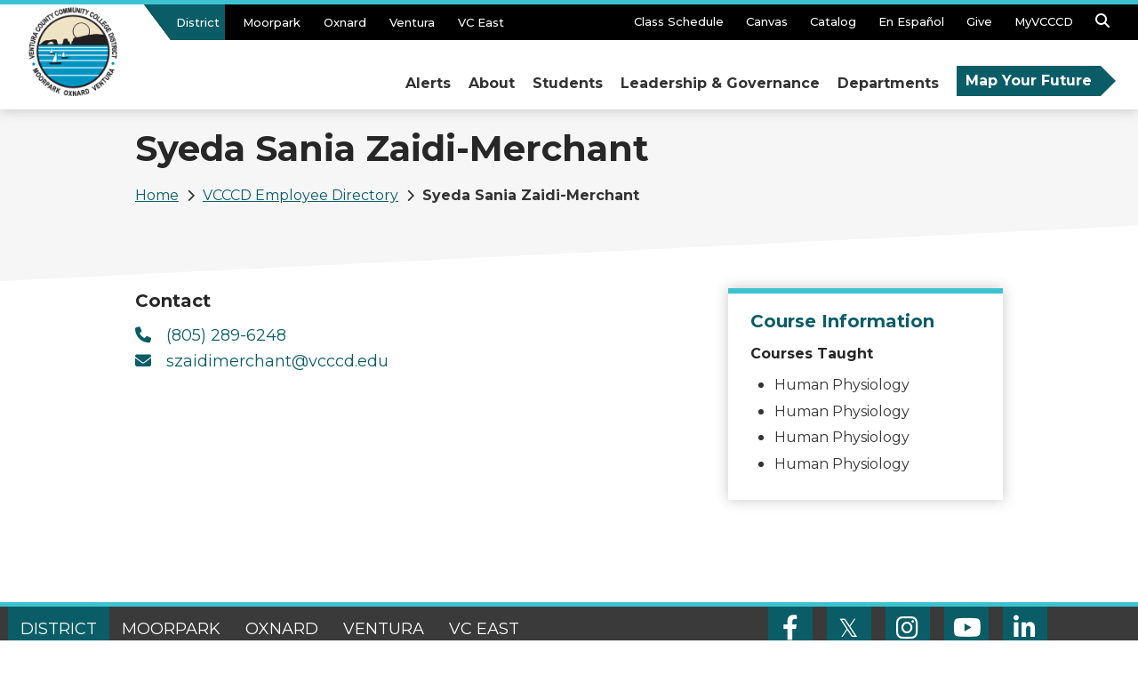

--- FILE ---
content_type: text/html; charset=UTF-8
request_url: https://www.vcccd.edu/directory/syeda-sania-zaidi-merchant
body_size: 12689
content:
<!DOCTYPE html>
<html lang="en" dir="ltr" prefix="og: https://ogp.me/ns#">
  <head>
    <meta charset="utf-8" />
<script async src="https://www.googletagmanager.com/gtag/js?id=UA-2439284-6"></script>
<script>window.dataLayer = window.dataLayer || [];function gtag(){dataLayer.push(arguments)};gtag("js", new Date());gtag("set", "developer_id.dMDhkMT", true);gtag("config", "UA-2439284-6", {"groups":"default","anonymize_ip":true,"page_placeholder":"PLACEHOLDER_page_path"});gtag("config", " G-76YME939SP", {"groups":"default","page_placeholder":"PLACEHOLDER_page_location"});</script>
<meta name="geo.position" content="34.2771463; -119.2333088" />
<link rel="canonical" href="https://www.vcccd.edu/directory/syeda-sania-zaidi-merchant" />
<meta name="robots" content="index, follow" />
<meta property="og:site_name" content="Ventura County Community College District" />
<meta property="og:url" content="https://www.vcccd.edu/directory/syeda-sania-zaidi-merchant" />
<meta property="og:title" content="Syeda Sania Zaidi-Merchant" />
<meta name="twitter:title" content="Syeda Sania Zaidi-Merchant" />
<meta name="Generator" content="Drupal 10 (https://www.drupal.org)" />
<meta name="MobileOptimized" content="width" />
<meta name="HandheldFriendly" content="true" />
<meta name="viewport" content="width=device-width, initial-scale=1.0" />
<link rel="icon" href="/themes/custom/vcccd/favicon.ico" type="image/vnd.microsoft.icon" />

      <title>Syeda Sania Zaidi-Merchant | Ventura County Community College District</title>
      <link rel="stylesheet" media="all" href="/sites/default/files/css/css_1L6H7pvqz9e8p_evZctHYpBhEYRyeTXbdA6QUXW_nAw.css?delta=0&amp;language=en&amp;theme=vcccd&amp;include=[base64]" />
<link rel="stylesheet" media="all" href="/sites/default/files/css/css_f1ETI5P-LyG84Ngwxbi0GZd8wKPvPrQ6Yo6o4BbYv7M.css?delta=1&amp;language=en&amp;theme=vcccd&amp;include=[base64]" />
<link rel="stylesheet" media="all" href="//stackpath.bootstrapcdn.com/bootstrap/4.3.1/css/bootstrap.min.css" crossorigin="anonymous" integrity="sha384-ggOyR0iXCbMQv3Xipma34MD+dH/1fQ784/j6cY/iJTQUOhcWr7x9JvoRxT2MZw1T" />
<link rel="stylesheet" media="all" href="/sites/default/files/css/css_G2uRN7HZUjK79ZBZQA5x8wXb0mmfNLRQm2AxRvPo_HM.css?delta=3&amp;language=en&amp;theme=vcccd&amp;include=[base64]" />
<link rel="stylesheet" media="print" href="/sites/default/files/css/css_kRtZaUNykQzsnNioTQZFl5eXMAbFQHgFf5xfft7FB0c.css?delta=4&amp;language=en&amp;theme=vcccd&amp;include=[base64]" />
<link rel="stylesheet" media="all" href="//cdnjs.cloudflare.com/ajax/libs/magnific-popup.js/1.1.0/magnific-popup.min.css" />
<link rel="stylesheet" media="all" href="/sites/default/files/css/css_ppdJMKbznjHuhDalRtLX-0M3gL5Y4a3v104pmPTIHRA.css?delta=6&amp;language=en&amp;theme=vcccd&amp;include=[base64]" />

      
  </head>
  <body  class="role-anonymous page-node-people page-node-639361 theme-vcccd path-node page-node-type-people">
        <a href="#main-content" class="visually-hidden focusable" tabindex="1">Skip to main content</a>
    
      <div class="dialog-off-canvas-main-canvas" data-off-canvas-main-canvas>
    

              
      
    
  <div  class="no-banner header-wrapper">

        
    <nav  class="navbar navbar-expand-lg navbar-light navbar-dark notranslate">
      <div class="container">
                  <a href="/" rel="home" class="navbar-brand">
            <img src="/sites/default/files/logo2023.png" alt="Ventura County Community College District"/>
          </a>
                <button class="navbar-toggler" type="button" data-toggle="collapse" aria-expanded="false"
                aria-label="Toggle navigation">
          <span class="navbar-toggler-icon"></span>
        </button>
        <div class="collapse navbar-collapse" id="navbarHeader">
          <div class="navbar-nav mr-auto">  <div class="region region-global-navigation">
    <nav role="navigation" aria-labelledby="block-secondarymenu-menu" id="block-secondarymenu" class="block-inline block block-menu navigation menu--secondary-menu">
            
  <h2 class="visually-hidden" id="block-secondarymenu-menu">Secondary Menu</h2>
  

        
              <ul block="secondarymenu" class="menu">
                    <li class="menu-item">
        <a href="https://schedule.vcccd.edu/">Class Schedule</a>
              </li>
                <li class="menu-item">
        <a href="https://vcccd.instructure.com/">Canvas</a>
              </li>
                <li class="menu-item">
        <a href="https://catalog.vcccd.edu">Catalog</a>
              </li>
                <li class="menu-item">
        <a href="" class="do-gtranslate notranslate spanish">En Español</a>
              </li>
                <li class="menu-item">
        <a href="/foundations" data-drupal-link-system-path="node/322071">Give</a>
              </li>
                <li class="menu-item">
        <a href="https://my.vcccd.edu">MyVCCCD</a>
              </li>
                <li class="menu-item">
        <a href="/search" class="search-item" data-drupal-link-system-path="search"><span class="link-text">Search</span> <i class="fas fa-search" aria-hidden="true"></i></a>
              </li>
        </ul>
  


  </nav>
<div id="block-searchform" class="basic block block-block-content block-block-content10152d02-e0d3-407c-b650-d5a971be098d">
  
    
          <div class="clearfix text-formatted field field--name-body field--type-text-with-summary field--label-hidden field__items">
                <div class="field__item">
        <form action="/search" class="navbar-form navbar-right">
  <div class="input-group">
    <label for="keyword" style="display: none;">Search text</label>
    <input type="search" name="keyword" id="keyword" title="Enter Text" placeholder="Search" class="form-control">
    <div class="input-group-btn">
      <button title="Search" class="btn btn-default"><i class="fas fa-search"></i></button>
    </div>
  </div>
</form>
            </div>
          </div>

  </div>
<div id="block-gtranslate" class="d-none block block-gtranslate block-gtranslate-block">
  
    
      
<div class="gtranslate_wrapper"></div><script>window.gtranslateSettings = {"switcher_horizontal_position":"left","switcher_vertical_position":"bottom","horizontal_position":"inline","vertical_position":"inline","float_switcher_open_direction":"top","switcher_open_direction":"bottom","default_language":"en","native_language_names":1,"detect_browser_language":0,"add_new_line":1,"select_language_label":"Select Language","flag_size":32,"flag_style":"2d","globe_size":60,"alt_flags":[],"wrapper_selector":".gtranslate_wrapper","url_structure":"none","custom_domains":null,"languages":["en","es"],"custom_css":""}</script><script>(function(){var js = document.createElement('script');js.setAttribute('src', '/modules/contrib/gtranslate/js/dropdown.js');js.setAttribute('data-gt-orig-url', '/directory/syeda-sania-zaidi-merchant');js.setAttribute('data-gt-orig-domain', 'www.vcccd.edu');document.body.appendChild(js);})();</script>
  </div>
<nav role="navigation" aria-labelledby="block-sitesmenu-menu" id="block-sitesmenu" class="block-inline block block-menu navigation menu--sites-menu">
            
  <h2 class="visually-hidden" id="block-sitesmenu-menu">Sites Menu</h2>
  

        
              <ul block="sitesmenu" class="menu">
                    <li class="menu-item">
        <a href="/" class="current-website" data-drupal-link-system-path="&lt;front&gt;">District</a>
              </li>
                <li class="menu-item">
        <a href="https://www.moorparkcollege.edu/">Moorpark</a>
              </li>
                <li class="menu-item">
        <a href="https://www.oxnardcollege.edu/">Oxnard</a>
              </li>
                <li class="menu-item">
        <a href="https://www.venturacollege.edu/">Ventura</a>
              </li>
                <li class="menu-item">
        <a href="https://www.venturacollege.edu/eastcampus">VC East</a>
              </li>
        </ul>
  


  </nav>

  </div>
</div>
          <div class="second-navigation mr-auto">  <div class="region region-second-navigation">
    <div id="block-mainmenumega" class="block block-tb-megamenu block-tb-megamenu-menu-blockmain-menu-new">
  
    
      <nav  class="tbm tbm-main-menu-new tbm-no-arrows" id="57b5918f-200b-4e14-8f5b-d54c640ca3ad" data-breakpoint="1200" aria-label="main-menu-new navigation">
      <button class="tbm-button" type="button" aria-label="Toggle Menu Button">
      <span class="tbm-button-container">
        <span></span>
        <span></span>
        <span></span>
        <span></span>
      </span>
    </button>
    <div class="tbm-collapse  always-show">
    <ul  class="tbm-nav level-0 items-6" >
        <li  class="tbm-item level-1" aria-level="1" >
      <a href="/alerts"  class="tbm-link level-1">
          Alerts
          </a>
  
</li>

        <li  class="tbm-item level-1 tbm-item--has-dropdown" aria-level="1" >
      <a href="/about-the-district"  class="tbm-link level-1 tbm-toggle" aria-expanded="false">
          About
          </a>
  <div  class="tbm-submenu tbm-item-child">
  <div class="mega-dropdown-inner">
          <div  class="tbm-row">
      <div  class="tbm-column span6">
  <div class="tb-megamenu-column-inner mega-inner clearfix">
               <ul  class="tbm-subnav level-1 items-6">
        <li  class="tbm-item level-2" aria-level="2" >
      <a href="/accessibility"  class="tbm-link level-2">
          Accessibility
          </a>
  
</li>

        <li  class="tbm-item level-2" aria-level="2" >
      <a href="/about-the-district/accreditation"  class="tbm-link level-2">
          Accreditation
          </a>
  
</li>

        <li  class="tbm-item level-2" aria-level="2" >
      <a href="/alerts"  class="tbm-link level-2">
          Alerts
          </a>
  
</li>

        <li  class="tbm-item level-2" aria-level="2" >
      <a href="/directory"  class="tbm-link level-2">
          Employee Directory
          </a>
  
</li>

        <li  class="tbm-item level-2" aria-level="2" >
      <a href="/events"  class="tbm-link level-2">
          Events Calendar
          </a>
  
</li>

        <li  class="tbm-item level-2" aria-level="2" >
      <a href="/foundations"  class="tbm-link level-2">
          Give
          </a>
  
</li>

  </ul>

      </div>
</div>

      <div  class="tbm-column span6">
  <div class="tb-megamenu-column-inner mega-inner clearfix">
               <ul  class="tbm-subnav level-1 items-4">
        <li  class="tbm-item level-2" aria-level="2" >
      <a href="/about-the-district/maps"  class="tbm-link level-2">
          Maps
          </a>
  
</li>

        <li  class="tbm-item level-2" aria-level="2" >
      <a href="/news"  class="tbm-link level-2">
          Newsroom
          </a>
  
</li>

        <li  class="tbm-item level-2" aria-level="2" >
      <a href="https://www.vcccd.edu/photo-media-galleries"  class="tbm-link level-2">
          Photo and Media Gallery
          </a>
  
</li>

        <li  class="tbm-item level-2" aria-level="2" >
      <a href="/about-the-district/reports"  class="tbm-link level-2">
          Reports
          </a>
  
</li>

  </ul>

      </div>
</div>

  </div>

      </div>
</div>

</li>

        <li  class="tbm-item level-1 tbm-item--has-dropdown" aria-level="1" >
      <a href="/students"  class="tbm-link level-1 tbm-toggle" aria-expanded="false">
          Students
          </a>
  <div  class="tbm-submenu tbm-item-child">
  <div class="mega-dropdown-inner">
          <div  class="tbm-row">
      <div  class="tbm-column span6">
  <div class="tb-megamenu-column-inner mega-inner clearfix">
                 <div  class="tbm-block">
    <div class="block-inner">
      <div id="block-block-content40c6d2f6-d6f7-4d91-8b93-557a8ab7eadc" class="mega_menu_block block block-block-content block-block-content40c6d2f6-d6f7-4d91-8b93-557a8ab7eadc">
  
    
      
<div  class="row bs-2col">
    
<div  class="col-sm-4">
        <div class="field field--name-field-image field--type-entity-reference field--label-hidden field__items">
                <div class="field__item">
          <img loading="lazy" src="/sites/default/files/styles/mega_menu_block_image/public/media/images/2025-02/class-sched.png?h=ff3c6806" width="155" height="189" alt="Online Class Schedule Search" class="image-style-mega-menu-block-image" />



            </div>
          </div>

  </div>
<div  class="col-sm-8">
        <div class="field field--name-field-block-title field--type-string field--label-hidden field__items">
                <div class="field__item">
        Schedule of Classes
            </div>
          </div>
    <div class="clearfix text-formatted field field--name-body field--type-text-with-summary field--label-hidden field__items">
                <div class="field__item">
        Explore our course availability with the online class search tool. Easily browse available classes by subject, instructor, or course requirements to find the perfect fit for your academic goals.
            </div>
          </div>
    <div class="field field--name-field-block-links field--type-link field--label-hidden field__items">
                <div class="field__item">
        <a href="https://schedule.vcccd.edu/">View Classes</a>
            </div>
          </div>

  </div>
  </div>
  </div>

    </div>
  </div>

      </div>
</div>

      <div  class="tbm-column span6">
  <div class="tb-megamenu-column-inner mega-inner clearfix">
               <ul  class="tbm-subnav level-1 items-8">
        <li  class="tbm-item level-2" aria-level="2" >
      <a href="/bachelorsdegrees"  class="tbm-link level-2">
          Bachelor&#039;s Degree Program
          </a>
  
</li>

        <li  class="tbm-item level-2" aria-level="2" >
      <a href="https://www.vcccd.edu/departments/dual-enrollment"  class="tbm-link level-2">
          Dual Enrollment (K-12)
          </a>
  
</li>

        <li  class="tbm-item level-2" aria-level="2" >
      <a href="https://www.vcccd.edu/departments/academic"  class="tbm-link level-2">
          Explore Programs
          </a>
  
</li>

        <li  class="tbm-item level-2" aria-level="2" >
      <a href="https://www.vcccd.edu/students/financial-aid-information"  class="tbm-link level-2">
          Financial Aid Info
          </a>
  
</li>

        <li  class="tbm-item level-2" aria-level="2" >
      <a href="https://www.vcccd.edu/program-mapper"  class="tbm-link level-2">
          Program Mapper
          </a>
  
</li>

        <li  class="tbm-item level-2" aria-level="2" >
      <a href="https://www.vcccd.edu/students/registration-priorities"  class="tbm-link level-2">
          Registration Priorities 
          </a>
  
</li>

        <li  class="tbm-item level-2" aria-level="2" >
      <a href="/titleix-sb493"  class="tbm-link level-2">
          Title IX and SB-493
          </a>
  
</li>

        <li  class="tbm-item level-2" aria-level="2" >
      <a href="https://catalog.vcccd.edu/"  class="tbm-link level-2">
          VCCCD Catalog
          </a>
  
</li>

  </ul>

      </div>
</div>

  </div>

      </div>
</div>

</li>

            <li  class="tbm-item level-1 tbm-item--has-dropdown" aria-level="1" >
      <span class="tbm-link level-1 no-link tbm-toggle tb-megamenu-no-link" tabindex="0" aria-expanded="false">
          Leadership &amp; Governance
          </span>
  <div  class="tbm-submenu tbm-item-child">
  <div class="mega-dropdown-inner">
          <div  class="tbm-row">
      <div  class="tbm-column span6">
  <div class="tb-megamenu-column-inner mega-inner clearfix">
               <ul  class="tbm-subnav level-1 items-4">
        <li  class="tbm-item level-2" aria-level="2" >
      <a href="/about-the-district/directory/district-administration"  class="tbm-link level-2 column-heading">
          District Leadership
          </a>
  
</li>

        <li  class="tbm-item level-2" aria-level="2" >
      <a href="/board-of-trustees"  class="tbm-link level-2">
          Board of Trustees
          </a>
  
</li>

        <li  class="tbm-item level-2" aria-level="2" >
      <a href="https://www.vcccd.edu/departments/chancellor"  class="tbm-link level-2">
          Chancellor
          </a>
  
</li>

        <li  class="tbm-item level-2" aria-level="2" >
      <a href="https://www.vcccd.edu/DACCS"  class="tbm-link level-2">
          DAC Classified Senate
          </a>
  
</li>

  </ul>

      </div>
</div>

      <div  class="tbm-column span6">
  <div class="tb-megamenu-column-inner mega-inner clearfix">
               <ul  class="tbm-subnav level-1 items-4">
        <li  class="tbm-item level-2" aria-level="2" >
      <a href="https://www.vcccd.edu/about-the-district/participatory-governance"  class="tbm-link level-2 column-heading">
          Districtwide Participatory Governance
          </a>
  
</li>

        <li  class="tbm-item level-2" aria-level="2" >
      <a href="https://www.vcccd.edu/committees"  class="tbm-link level-2">
          Committees
          </a>
  
</li>

        <li  class="tbm-item level-2" aria-level="2" >
      <a href="https://site.boardable.com/ventura-county-community-college-district"  class="tbm-link level-2">
            <i class="fa fa-star"></i>
        Board &amp; Governance Portal (NEW)
          </a>
  
</li>

        <li  class="tbm-item level-2" aria-level="2" >
      <a href="https://go.boarddocs.com/ca/vcccd/Board.nsf/vpublic?open="  class="tbm-link level-2">
          BoardDocs (ARCHIVE)
          </a>
  
</li>

  </ul>

      </div>
</div>

  </div>

      </div>
</div>

</li>

        <li  class="tbm-item level-1 tbm-justify tbm-item--has-dropdown" aria-level="1" >
      <a href="/departments"  class="tbm-link level-1 tbm-toggle" aria-expanded="false">
          Departments
          </a>
  <div  class="tbm-submenu tbm-item-child">
  <div class="mega-dropdown-inner">
          <div  class="tbm-row">
      <div  class="tbm-column span4">
  <div class="tb-megamenu-column-inner mega-inner clearfix">
               <ul  class="tbm-subnav level-1 items-5">
        <li  class="tbm-item level-2" aria-level="2" >
      <a href="/departments/business-and-administrative-services"  class="tbm-link level-2 column-heading">
          Business and Administrative Services
          </a>
  
</li>

        <li  class="tbm-item level-2" aria-level="2" >
      <a href="https://purchasing.vcccd.edu/"  class="tbm-link level-2">
          Bids and Agreements 
          </a>
  
</li>

        <li  class="tbm-item level-2" aria-level="2" >
      <a href="/departments/capital-planning"  class="tbm-link level-2">
          Capital Planning
          </a>
  
</li>

        <li  class="tbm-item level-2" aria-level="2" >
      <a href="/departments/chancellor"  class="tbm-link level-2 column-heading">
          Chancellor&#039;s Office
          </a>
  
</li>

        <li  class="tbm-item level-2" aria-level="2" >
      <a href="https://www.vcccd.edu/sites/default/files/media/pdf_document/2023/2022%20Fast%20Facts%2011x17%20Rev12-22b.pdf"  class="tbm-link level-2">
          VCCCD 2022 Snapshot
          </a>
  
</li>

  </ul>

      </div>
</div>

      <div  class="tbm-column span4">
  <div class="tb-megamenu-column-inner mega-inner clearfix">
               <ul  class="tbm-subnav level-1 items-7">
        <li  class="tbm-item level-2" aria-level="2" >
      <a href="/departments/human-resources"  class="tbm-link level-2 column-heading">
          Human Resources
          </a>
  
</li>

        <li  class="tbm-item level-2" aria-level="2" >
      <a href="https://www.vcccd.edu/departments/human-resources/benefits"  class="tbm-link level-2">
          Benefits
          </a>
  
</li>

        <li  class="tbm-item level-2" aria-level="2" >
      <a href="https://www.vcccd.edu/departments/human-resources/employment"  class="tbm-link level-2">
          Careers
          </a>
  
</li>

        <li  class="tbm-item level-2" aria-level="2" >
      <a href="https://www.vcccd.edu/departments/human-resources/current-employees"  class="tbm-link level-2">
          Current Employees
          </a>
  
</li>

        <li  class="tbm-item level-2" aria-level="2" >
      <a href="https://www.vcccd.edu/departments/information-technology"  class="tbm-link level-2 column-heading">
          Information Technology
          </a>
  
</li>

        <li  class="tbm-item level-2" aria-level="2" >
      <a href="/departments/information-technology/information-security"  class="tbm-link level-2">
          Information Security
          </a>
  
</li>

        <li  class="tbm-item level-2" aria-level="2" >
      <a href="/departments/information-technology/myvcccd/myvcccd-portal"  class="tbm-link level-2">
          MyVCCCD Portal Help
          </a>
  
</li>

  </ul>

      </div>
</div>

      <div  class="tbm-column span4">
  <div class="tb-megamenu-column-inner mega-inner clearfix">
               <ul  class="tbm-subnav level-1 items-8">
        <li  class="tbm-item level-2" aria-level="2" >
      <a href="/departments/institutional-effectiveness"  class="tbm-link level-2 column-heading">
          Institutional Effectiveness
          </a>
  
</li>

        <li  class="tbm-item level-2" aria-level="2" >
      <a href="https://www.vcccd.edu/departments/dual-enrollment"  class="tbm-link level-2">
          Dual Enrollment
          </a>
  
</li>

        <li  class="tbm-item level-2" aria-level="2" >
      <a href="/landing-page/economic-workforce-development"  class="tbm-link level-2">
          Economic &amp; Workforce Development
          </a>
  
</li>

        <li  class="tbm-item level-2" aria-level="2" >
      <a href="/departments/outreach-marketing"  class="tbm-link level-2">
          Outreach &amp; Marketing
          </a>
  
</li>

        <li  class="tbm-item level-2" aria-level="2" >
      <a href="/departments/police"  class="tbm-link level-2 column-heading">
          Police
          </a>
  
</li>

        <li  class="tbm-item level-2" aria-level="2" >
      <a href="/departments/police/parking-information"  class="tbm-link level-2">
          Parking Information
          </a>
  
</li>

        <li  class="tbm-item level-2" aria-level="2" >
      <a href="https://www.vcccd.edu/departments/police/emergency-procedures"  class="tbm-link level-2">
          Emergency Procedures
          </a>
  
</li>

        <li  class="tbm-item level-2" aria-level="2" >
      <a href="https://vcccd.crimegraphics.com/2013/default.aspx?InitialTab=14"  class="tbm-link level-2">
          Daily Crime Log
          </a>
  
</li>

  </ul>

      </div>
</div>

  </div>

      </div>
</div>

</li>

        <li  class="tbm-item level-1" aria-level="1" >
      <a href="/students/map-your-future"  class="tbm-link level-1 apply-enroll">
          Map Your Future
          </a>
  
</li>

  </ul>

      </div>
  </nav>

<script>
if (window.matchMedia("(max-width: 1200px)").matches) {
  document.getElementById("57b5918f-200b-4e14-8f5b-d54c640ca3ad").classList.add('tbm--mobile');
}


</script>

  </div>

  </div>
</div>
        </div>
      </div>
    </nav>
  </div>

  <main id="main" role="main">

    
            
                
              <section  class="no-banner-region" role="banner" aria-label="Page Header Section">
          <div class="container">
              <div class="region region-header">
    <div id="block-vcccd-page-title" class="block block-core block-page-title-block">
  
    
      
  <h1 class="page-title"><span class="field field--name-title field--type-string field--label-hidden">Syeda Sania Zaidi-Merchant</span>
</h1>


  </div>
<div id="block-vcccd-breadcrumbs" class="block block-system block-system-breadcrumb-block">
  
    
        <nav class="breadcrumb" role="navigation" aria-labelledby="system-breadcrumb">
    <h2 id="system-breadcrumb" class="visually-hidden">Breadcrumb</h2>
    <ol>
          <li>
                  <a href="/">Home</a>
              </li>
          <li>
                  <a href="/directory">VCCCD Employee Directory</a>
              </li>
            <li> Syeda Sania Zaidi-Merchant</li>
    </ol>
  </nav>

  </div>

  </div>

          </div>
        </section>
      
    
    
    <a id="main-content" tabindex="-1"></a>
        
        
          <section  class="container" role="region" aria-label="Main Page Content">
        <div class="row">
                      <section  class="col-md-12" role="region" aria-label="Page Body Content">

              
                <div class="region region-content">
    <div data-drupal-messages-fallback class="hidden"></div>
<div id="block-vcccd-content" class="block block-system block-system-main-block">
  
    
      




<article class="node node--type-people node--view-mode-full">

  <div class="node__content">

        
  <div class="row">
    <div class="col-lg-8">

      <div class="row">
        <div  class="col-md-8 col-md-12">
          

                      <div class="clearfix field field--label-above field-contacts">
              <div class="field__label">Contact</div>
              
                              <div class="field--name-field-telephone field--type-telephone">
                              <a href="tel:+1-805-289-6248">(805) 289-6248</a>
      
                                  </div>
                            
                  <div class="field field--name-field-email field--type-email field--label-hidden field__items">
                <div class="field__item">
        <a href="mailto:szaidimerchant@vcccd.edu">szaidimerchant@vcccd.edu</a>
            </div>
          </div>

              
                                                      </div>
          
          
          
          

        </div>
              </div>
      

      </div>
            <aside class="layout-sidebar-right col-lg-4" role="complementary">
        <div class="region region-content-sidebar">
          <h2>Course Information</h2>
          <div class="views-element-container"><div class="courses-instructor view view-courses-by-instructor view-id-courses_by_instructor view-display-id-block_1 js-view-dom-id-1ef46ba020370c6d7b9a880e66752d83a7f33024d5281af0f1a7027e08ec5fbd">
  
  
  

      <header>
      <h3>Courses Taught</h3>
    </header>
  
  
  

  <div class="item-list">
  
  <ul>

          <li><div class="views-field views-field-title"><span class="field-content">Human Physiology</span></div></li>
          <li><div class="views-field views-field-title"><span class="field-content">Human Physiology</span></div></li>
          <li><div class="views-field views-field-title"><span class="field-content">Human Physiology</span></div></li>
          <li><div class="views-field views-field-title"><span class="field-content">Human Physiology</span></div></li>
    
  </ul>

</div>

    

  
  

  
  
</div>
</div>

          
        </div>
      </aside>
      
    </div>

  </div>

</article>

  </div>

  </div>

            </section>
          
          
        </div>
      </section>
    
    
  </main>

      <footer class="footer">
      <section class="container" role="region" aria-label="Footer">
        <div class="row justify-content-between region-first">
                      <aside class="col-md-8">
                                <div class="region region-footer-sites-menu">
    <nav role="navigation" aria-labelledby="block-sitesmenu-2-menu" id="block-sitesmenu-2" class="footer-sites-menu block block-menu navigation menu--sites-menu">
            
  <h2 class="visually-hidden" id="block-sitesmenu-2-menu">Sites Menu</h2>
  

        
              <ul block="sitesmenu_2" class="menu">
                    <li class="menu-item">
        <a href="/" class="current-website" data-drupal-link-system-path="&lt;front&gt;">District</a>
              </li>
                <li class="menu-item">
        <a href="https://www.moorparkcollege.edu/">Moorpark</a>
              </li>
                <li class="menu-item">
        <a href="https://www.oxnardcollege.edu/">Oxnard</a>
              </li>
                <li class="menu-item">
        <a href="https://www.venturacollege.edu/">Ventura</a>
              </li>
                <li class="menu-item">
        <a href="https://www.venturacollege.edu/eastcampus">VC East</a>
              </li>
        </ul>
  


  </nav>

  </div>

                          </aside>
                                <aside class="col-md-4">
                                <div class="region region-footer-social-links">
    <nav role="navigation" aria-labelledby="block-vcccd-footermenusociallinks-menu" id="block-vcccd-footermenusociallinks" class="footer-social-links-menu block block-menu navigation menu--footer-menu-social-links">
            
  <h2 class="visually-hidden" id="block-vcccd-footermenusociallinks-menu">Footer Menu Social Links</h2>
  

        
              <ul block="vcccd_footermenusociallinks" class="menu">
                    <li aria-label="facebook" class="menu-item">
        <a href="https://www.facebook.com/venturacountyccd/" title="VCCCD Facebook"><i class="fab fa-facebook-f" aria-hidden="true"></i></a>
              </li>
                <li class="menu-item">
        <a href="https://twitter.com/OfficialVCCCD" title="VCCCD Twitter">𝕏</a>
              </li>
                <li aria-label="instagram" class="menu-item">
        <a href="https://www.instagram.com/ccvc_official/" title="VCCCD Instagram"><i class="fab fa-instagram" aria-hidden="true"></i></a>
              </li>
                <li aria-label="youtube" class="menu-item">
        <a href="https://www.youtube.com/channel/UC8fJia-_RCziIJMm6ytDJhA" title="VCCCD YouTube"><i class="fab fa-youtube" aria-hidden="true"></i></a>
              </li>
                <li aria-label="linkedin" class="menu-item">
        <a href="https://www.linkedin.com/school/vcccd/" title="VCCCD Linked-In"><i class="fab fa-linkedin-in" aria-hidden="true"></i></a>
              </li>
        </ul>
  


  </nav>

  </div>

                          </aside>
                  </div>
        <div class="row justify-content-start region-second">
                      <aside class="col-md-3">
                                <div class="region region-footer-first">
    <div id="block-footercontact" class="basic block block-block-content block-block-content9d3ad1f8-844c-4709-be2a-6082e4ed6069">
  
    
          <div class="clearfix text-formatted field field--name-body field--type-text-with-summary field--label-hidden field__items">
                <div class="field__item">
        <h4>Ventura County Community College District</h4>

<p>761 East Daily Drive, Suite 200&nbsp;<br />
Camarillo, CA 93010</p>

<p><a href="tel:805-678-5800">(</a><a href="tel:8056525500">805) 652-5500</a></p>

<p><a href="mailto:communications@vcccd.edu">i</a><a href="mailto:info@vcccd.edu">nfo@vcccd.edu</a></p>

<p>VCCCD does not discriminate on the basis of race, color, national origin, sex, disability, age or sexual orientation.</p>

<p>&nbsp;</p>
<script type="text/javascript" src="//cdn.rlets.com/capture_configs/fe1/5e0/d92/8444f1b9e1b09b2b874e6fe.js" async="async"></script>
            </div>
          </div>

  </div>

  </div>

                          </aside>
                                <aside class="col-md-3">
                                <div class="region region-footer-second">
    <nav role="navigation" aria-labelledby="block-footermenu1-menu" id="block-footermenu1" class="block block-menu navigation menu--footer-menu-1">
            
  <h2 class="visually-hidden" id="block-footermenu1-menu">Footer Link Title #1</h2>
  

        
              <ul block="footermenu1" class="menu">
                    <li class="menu-item">
        <a href="/accessibility" title="Accessibility" data-drupal-link-system-path="node/268261">Accessibility</a>
              </li>
                <li class="menu-item">
        <a href="/about-the-district/accreditation" data-drupal-link-system-path="node/242016">Accreditation</a>
              </li>
                <li class="menu-item">
        <a href="https://vcccd.edu/departments/police/annual-security-report">Annual Security Report</a>
              </li>
                <li class="menu-item">
        <a href="/departments/police/crime-prevention-information/jeanne-clery-act" data-drupal-link-system-path="node/239341">Clery Act</a>
              </li>
                <li class="menu-item">
        <a href="https://www.vcccd.edu/foundations">Donate</a>
              </li>
                <li class="menu-item">
        <a href="/about-the-district/participatory-governance" data-drupal-link-system-path="node/242041">Governance</a>
              </li>
                <li class="menu-item">
        <a href="/privacy-policy" data-drupal-link-system-path="node/207017">Privacy Policy</a>
              </li>
                <li class="menu-item">
        <a href="/students/sexual-misconduct-title-ix-information">Sexual Misconduct/Title IX</a>
              </li>
                <li class="menu-item">
        <a href="/departments/human-resources/unlawful-harassmentdiscrimination-policy" title="Unlawful Harassment/Discrimination" data-drupal-link-system-path="node/239561">Unlawful Harassment/   Discrimination</a>
              </li>
        </ul>
  


  </nav>

  </div>

                          </aside>
                                <aside class="col-md-3">
                                <div class="region region-footer-third">
    <nav role="navigation" aria-labelledby="block-footerlinktitle2-menu" id="block-footerlinktitle2" class="block block-menu navigation menu--footer-menu-2">
            
  <h2 class="visually-hidden" id="block-footerlinktitle2-menu">Footer Link Title #2</h2>
  

        
              <ul block="footerlinktitle2" class="menu">
                    <li class="menu-item">
        <a href="https://site.boardable.com/ventura-county-community-college-district">Board &amp; Governance Portal (NEW)</a>
              </li>
                <li class="menu-item">
        <a href="https://go.boarddocs.com/ca/vcccd/Board.nsf/vpublic?open=">BoardDocs (ARCHIVE)</a>
              </li>
                <li class="menu-item">
        <a href="/departments" data-drupal-link-system-path="node/321541">Departments</a>
              </li>
                <li class="menu-item">
        <a href="/about-the-district/maps" data-drupal-link-system-path="node/242026">District Map</a>
              </li>
                <li class="menu-item">
        <a href="/directory" data-drupal-link-system-path="node/206836">Employee Directory</a>
              </li>
                <li class="menu-item">
        <a href="/events" data-drupal-link-system-path="node/206840">Events</a>
              </li>
                <li class="menu-item">
        <a href="https://www.vcccd.edu/committees" title="Governance Committees">Governance Committees</a>
              </li>
                <li class="menu-item">
        <a href="/news" data-drupal-link-system-path="node/206983">News</a>
              </li>
                <li class="menu-item">
        <a href="/students/online-learning" title="VCCCD Online Learning" data-drupal-link-system-path="node/248136">Online Learning</a>
              </li>
                <li class="menu-item">
        <a href="https://www.vcccd.edu/photo-media-galleries">Photo and Media Gallery</a>
              </li>
                <li class="menu-item">
        <a href="https://bit.ly/WebAccessRequest" title=" ">Report a Website Issue</a>
              </li>
        </ul>
  


  </nav>

  </div>

                          </aside>
                  </div>
      </section>
                <div class="region region-footer-logo">
    <div id="block-footerlogo" class="footer-logo image_block block block-block-content block-block-content25145560-e0a6-4f6e-8fb3-9cc0f07d42d9">
  
    
          <div class="field field--name-field-image field--type-entity-reference field--label-hidden field__items">
                <div class="field__item">
          <img loading="lazy" src="/sites/default/files/media/images/2024-06/new-vcccd-logo-footer.png" width="331" height="333" alt="Ventura County Community College District" />


            </div>
          </div>

  </div>

  </div>

          </footer>
  
      <div class="body-overlay"></div>
    <section class="layout-push-navigation" role="navigation" aria-label="Push Navigation Section">
      <div class="push-nav-wrapper">  <div class="region region-slide-in-navigation">
    <div id="block-vcccd-searchform" class="basic block block-block-content block-block-content10152d02-e0d3-407c-b650-d5a971be098d">
  
    
          <div class="clearfix text-formatted field field--name-body field--type-text-with-summary field--label-hidden field__items">
                <div class="field__item">
        <form action="/search" class="navbar-form navbar-right">
  <div class="input-group">
    <label for="keyword" style="display: none;">Search text</label>
    <input type="search" name="keyword" id="keyword" title="Enter Text" placeholder="Search" class="form-control">
    <div class="input-group-btn">
      <button title="Search" class="btn btn-default"><i class="fas fa-search"></i></button>
    </div>
  </div>
</form>
            </div>
          </div>

  </div>
<nav role="navigation" aria-labelledby="block-vcccd-pushnavigationtoggle-menu" id="block-vcccd-pushnavigationtoggle" class="block block-menu navigation menu--push-navigation-toggle">
            
  <h2 class="visually-hidden" id="block-vcccd-pushnavigationtoggle-menu">Push Navigation Toggle</h2>
  

        
              <ul block="vcccd_pushnavigationtoggle" class="menu">
                    <li aria-label="Push Menu Toggle" class="menu-item">
        <a href="" class="navbar-toggler" title="Toggle Push Menu"><i class="fa-solid fa-circle-xmark" aria-hidden="true"></i></a>
              </li>
        </ul>
  


  </nav>
<nav role="navigation" aria-labelledby="block-mobilemenutoplinks-menu" id="block-mobilemenutoplinks" class="block block-menu navigation menu--mobile-menu---top-links">
            
  <h2 class="visually-hidden" id="block-mobilemenutoplinks-menu">Mobile Menu - Top Links</h2>
  

        
              <ul block="mobilemenutoplinks" class="menu">
                    <li class="menu-item">
        <a href="https://vcccd.instructure.com/">Canvas</a>
              </li>
                <li class="menu-item">
        <a href="https://catalog.vcccd.edu">Catalog</a>
              </li>
                <li class="menu-item">
        <a href="https://schedule.vcccd.edu/">Class Schedule</a>
              </li>
                <li class="menu-item">
        <a href="" class="do-gtranslate notranslate spanish">En Español</a>
              </li>
                <li class="menu-item">
        <a href="/foundations" data-drupal-link-system-path="node/322071">Give</a>
              </li>
                <li class="menu-item">
        <a href="https://my.vcccd.edu/">MyVCCCD</a>
              </li>
        </ul>
  


  </nav>
<nav role="navigation" aria-labelledby="block-mainmenumega-2-menu" id="block-mainmenumega-2" class="push-nav-menu menu--main block block-menu navigation menu--main-menu-new">
            
  <h2 class="visually-hidden" id="block-mainmenumega-2-menu">Main Menu (Mega)</h2>
  

        
    
          <ul block="mainmenumega_2" class="menu nav menu-level-0">
      
          
              <li class="menu__item">
        <a href="/alerts" class="menu__link" data-drupal-link-system-path="node/248221">Alerts</a>
      
      
      </li>
          
            <li class="expanded dropdown-item menu__item">
                  <a href="/about-the-district" class="expanded dropdown-item menu__item dropdown-toggle menu__link" data-drupal-link-system-path="node/238011">About</a>
                <span class="angle-right-wrapper" data-toggle=".menu-level-1" tabindex="0"
              title="About"><span class="fa-solid fa-angle-right"></span></span>
      
                  
          <div class="dropdown-menu-list menu-level-1">
    <ul class="menu-list-1">

  
          
              <li class="menu__item">
        <a href="/accessibility" class="menu__link" data-drupal-link-system-path="node/268261">Accessibility</a>
      
      
      </li>
          
              <li class="menu__item">
        <a href="/about-the-district/accreditation" class="menu__link" data-drupal-link-system-path="node/242016">Accreditation</a>
      
      
      </li>
          
              <li class="menu__item">
        <a href="/alerts" class="menu__link" data-drupal-link-system-path="node/248221">Alerts</a>
      
      
      </li>
          
              <li class="menu__item">
        <a href="/directory" class="menu__link" data-drupal-link-system-path="node/206836">Employee Directory</a>
      
      
      </li>
          
              <li class="menu__item">
        <a href="/events" class="menu__link" data-drupal-link-system-path="node/206840">Events Calendar</a>
      
      
      </li>
          
              <li class="menu__item">
        <a href="/foundations" class="menu__link" data-drupal-link-system-path="node/322071">Give</a>
      
      
      </li>
          
              <li class="menu__item">
        <a href="/about-the-district/maps" class="menu__link" data-drupal-link-system-path="node/242026">Maps</a>
      
      
      </li>
          
              <li class="menu__item">
        <a href="/news" class="menu__link" data-drupal-link-system-path="node/206983">Newsroom</a>
      
      
      </li>
          
              <li class="menu__item">
        <a href="https://www.vcccd.edu/photo-media-galleries" class="menu__link">Photo and Media Gallery</a>
      
      
      </li>
          
              <li class="menu__item">
        <a href="/about-the-district/reports" class="menu__link" data-drupal-link-system-path="node/242046">Reports</a>
      
      
      </li>
          </ul>
    </div>
  
    
  
      
      </li>
          
            <li class="expanded dropdown-item menu__item">
                  <a href="/students" class="expanded dropdown-item menu__item dropdown-toggle menu__link" data-drupal-link-system-path="node/240311">Students</a>
                <span class="angle-right-wrapper" data-toggle=".menu-level-1" tabindex="0"
              title="Students"><span class="fa-solid fa-angle-right"></span></span>
      
                  
          <div class="dropdown-menu-list menu-level-1">
    <ul class="menu-list-1">

  
          
              <li class="menu__item">
        <a href="/bachelorsdegrees" class="menu__link" data-drupal-link-system-path="node/801391">Bachelor&#039;s Degree Program</a>
      
      
      </li>
          
              <li class="menu__item">
        <a href="https://www.vcccd.edu/departments/dual-enrollment" class="menu__link">Dual Enrollment (K-12)</a>
      
      
      </li>
          
              <li class="menu__item">
        <a href="https://www.vcccd.edu/departments/academic" class="menu__link">Explore Programs</a>
      
      
      </li>
          
              <li class="menu__item">
        <a href="https://www.vcccd.edu/students/financial-aid-information" class="menu__link">Financial Aid Info</a>
      
      
      </li>
          
              <li class="menu__item">
        <a href="https://www.vcccd.edu/program-mapper" class="menu__link">Program Mapper</a>
      
      
      </li>
          
              <li class="menu__item">
        <a href="https://www.vcccd.edu/students/registration-priorities" class="menu__link">Registration Priorities </a>
      
      
      </li>
          
              <li class="menu__item">
        <a href="/titleix-sb493" class="menu__link" data-drupal-link-system-path="node/240796">Title IX and SB-493</a>
      
      
      </li>
          
              <li class="menu__item">
        <a href="https://catalog.vcccd.edu/" class="menu__link">VCCCD Catalog</a>
      
      
      </li>
          </ul>
    </div>
  
    
  
      
      </li>
          
            <li class="expanded dropdown-item menu__item">
                  <span class="dropdown-toggle menu__link nolink" tabindex="0">Leadership &amp; Governance</span>
                <span class="angle-right-wrapper" data-toggle=".menu-level-1" tabindex="0"
              title="Leadership &amp; Governance"><span class="fa-solid fa-angle-right"></span></span>
      
                  
          <div class="dropdown-menu-list menu-level-1">
    <ul class="menu-list-1">

  
          
              <li class="menu__item">
        <a href="/about-the-district/directory/district-administration" class="column-heading menu__link" data-drupal-link-system-path="node/238026">District Leadership</a>
      
      
      </li>
          
              <li class="menu__item">
        <a href="/board-of-trustees" class="menu__link" data-drupal-link-system-path="node/238046">Board of Trustees</a>
      
      
      </li>
          
              <li class="menu__item">
        <a href="https://www.vcccd.edu/departments/chancellor" class="menu__link">Chancellor</a>
      
      
      </li>
          
              <li class="menu__item">
        <a href="https://www.vcccd.edu/DACCS" class="menu__link">DAC Classified Senate</a>
      
      
      </li>
          
              <li class="menu__item">
        <a href="https://www.vcccd.edu/about-the-district/participatory-governance" class="column-heading menu__link">Districtwide Participatory Governance</a>
      
      
      </li>
          
              <li class="menu__item">
        <a href="https://www.vcccd.edu/committees" class="menu__link">Committees</a>
      
      
      </li>
          
              <li class="menu__item">
        <a href="https://site.boardable.com/ventura-county-community-college-district" class="menu__link">Board &amp; Governance Portal (NEW)</a>
      
      
      </li>
          
              <li class="menu__item">
        <a href="https://go.boarddocs.com/ca/vcccd/Board.nsf/vpublic?open=" class="menu__link">BoardDocs (ARCHIVE)</a>
      
      
      </li>
          </ul>
    </div>
  
    
  
      
      </li>
          
            <li class="expanded dropdown-item menu__item">
                  <a href="/departments" class="expanded dropdown-item menu__item dropdown-toggle menu__link" data-drupal-link-system-path="node/321541">Departments</a>
                <span class="angle-right-wrapper" data-toggle=".menu-level-1" tabindex="0"
              title="Departments"><span class="fa-solid fa-angle-right"></span></span>
      
                  
          <div class="dropdown-menu-list menu-level-1">
    <ul class="menu-list-1">

  
          
              <li class="menu__item">
        <a href="/departments/business-and-administrative-services" class="column-heading menu__link" data-drupal-link-system-path="node/238291">Business and Administrative Services</a>
      
      
      </li>
          
              <li class="menu__item">
        <a href="https://purchasing.vcccd.edu/" class="menu__link">Bids and Agreements </a>
      
      
      </li>
          
              <li class="menu__item">
        <a href="/departments/capital-planning" class="menu__link" data-drupal-link-system-path="node/238301">Capital Planning</a>
      
      
      </li>
          
              <li class="menu__item">
        <a href="/departments/chancellor" class="column-heading menu__link" data-drupal-link-system-path="node/238306">Chancellor&#039;s Office</a>
      
      
      </li>
          
              <li class="menu__item">
        <a href="https://www.vcccd.edu/sites/default/files/media/pdf_document/2023/2022%20Fast%20Facts%2011x17%20Rev12-22b.pdf" class="menu__link">VCCCD 2022 Snapshot</a>
      
      
      </li>
          
              <li class="menu__item">
        <a href="/departments/human-resources" class="column-heading menu__link" data-drupal-link-system-path="node/239486">Human Resources</a>
      
      
      </li>
          
              <li class="menu__item">
        <a href="https://www.vcccd.edu/departments/human-resources/benefits" class="menu__link">Benefits</a>
      
      
      </li>
          
              <li class="menu__item">
        <a href="https://www.vcccd.edu/departments/human-resources/employment" class="menu__link">Careers</a>
      
      
      </li>
          
              <li class="menu__item">
        <a href="https://www.vcccd.edu/departments/human-resources/current-employees" class="menu__link">Current Employees</a>
      
      
      </li>
          
              <li class="menu__item">
        <a href="https://www.vcccd.edu/departments/information-technology" class="column-heading menu__link">Information Technology</a>
      
      
      </li>
          
              <li class="menu__item">
        <a href="/departments/information-technology/information-security" class="menu__link" data-drupal-link-system-path="node/241466">Information Security</a>
      
      
      </li>
          
              <li class="menu__item">
        <a href="/departments/information-technology/myvcccd/myvcccd-portal" class="menu__link" data-drupal-link-system-path="node/484521">MyVCCCD Portal Help</a>
      
      
      </li>
          
              <li class="menu__item">
        <a href="/departments/institutional-effectiveness" class="column-heading menu__link" data-drupal-link-system-path="node/238351">Institutional Effectiveness</a>
      
      
      </li>
          
              <li class="menu__item">
        <a href="https://www.vcccd.edu/departments/dual-enrollment" class="menu__link">Dual Enrollment</a>
      
      
      </li>
          
              <li class="menu__item">
        <a href="/landing-page/economic-workforce-development" class="menu__link" data-drupal-link-system-path="node/844821">Economic &amp; Workforce Development</a>
      
      
      </li>
          
              <li class="menu__item">
        <a href="/departments/outreach-marketing" class="menu__link" data-drupal-link-system-path="node/238271">Outreach &amp; Marketing</a>
      
      
      </li>
          
              <li class="menu__item">
        <a href="/departments/police" class="column-heading menu__link" data-drupal-link-system-path="node/238436">Police</a>
      
      
      </li>
          
              <li class="menu__item">
        <a href="/departments/police/parking-information" class="menu__link" data-drupal-link-system-path="node/239441">Parking Information</a>
      
      
      </li>
          
              <li class="menu__item">
        <a href="https://www.vcccd.edu/departments/police/emergency-procedures" class="menu__link">Emergency Procedures</a>
      
      
      </li>
          
              <li class="menu__item">
        <a href="https://vcccd.crimegraphics.com/2013/default.aspx?InitialTab=14" class="menu__link">Daily Crime Log</a>
      
      
      </li>
          </ul>
    </div>
  
    
  
      
      </li>
          
              <li class="menu__item">
        <a href="/students/map-your-future" class="apply-enroll menu__link" data-drupal-link-system-path="node/418356">Map Your Future</a>
      
      
      </li>
      
          </ul>
    
  


  </nav>
<nav role="navigation" aria-labelledby="block-vcccd-footermenusociallinks-2-menu" id="block-vcccd-footermenusociallinks-2" class="block block-menu navigation menu--footer-menu-social-links">
            
  <h2 class="visually-hidden" id="block-vcccd-footermenusociallinks-2-menu">Footer Menu Social Links</h2>
  

        
              <ul block="vcccd_footermenusociallinks_2" class="menu">
                    <li aria-label="facebook" class="menu-item">
        <a href="https://www.facebook.com/venturacountyccd/" title="VCCCD Facebook"><i class="fab fa-facebook-f" aria-hidden="true"></i></a>
              </li>
                <li class="menu-item">
        <a href="https://twitter.com/OfficialVCCCD" title="VCCCD Twitter">𝕏</a>
              </li>
                <li aria-label="instagram" class="menu-item">
        <a href="https://www.instagram.com/ccvc_official/" title="VCCCD Instagram"><i class="fab fa-instagram" aria-hidden="true"></i></a>
              </li>
                <li aria-label="youtube" class="menu-item">
        <a href="https://www.youtube.com/channel/UC8fJia-_RCziIJMm6ytDJhA" title="VCCCD YouTube"><i class="fab fa-youtube" aria-hidden="true"></i></a>
              </li>
                <li aria-label="linkedin" class="menu-item">
        <a href="https://www.linkedin.com/school/vcccd/" title="VCCCD Linked-In"><i class="fab fa-linkedin-in" aria-hidden="true"></i></a>
              </li>
        </ul>
  


  </nav>

  </div>
</div>
    </section>
  

  </div>

    
    <script type="application/json" data-drupal-selector="drupal-settings-json">{"path":{"baseUrl":"\/","pathPrefix":"","currentPath":"node\/639361","currentPathIsAdmin":false,"isFront":false,"currentLanguage":"en","themeUrl":"themes\/custom\/vcccd"},"pluralDelimiter":"\u0003","suppressDeprecationErrors":true,"ajaxPageState":{"libraries":"[base64]","theme":"vcccd","theme_token":null},"ajaxTrustedUrl":[],"google_analytics":{"account":"UA-2439284-6","trackOutbound":true,"trackMailto":true,"trackTel":true,"trackDownload":true,"trackDownloadExtensions":"7z|aac|arc|arj|asf|asx|avi|bin|csv|doc(x|m)?|dot(x|m)?|exe|flv|gif|gz|gzip|hqx|jar|jpe?g|js|mp(2|3|4|e?g)|mov(ie)?|msi|msp|pdf|phps|png|ppt(x|m)?|pot(x|m)?|pps(x|m)?|ppam|sld(x|m)?|thmx|qtm?|ra(m|r)?|sea|sit|tar|tgz|torrent|txt|wav|wma|wmv|wpd|xls(x|m|b)?|xlt(x|m)|xlam|xml|z|zip"},"kwall_map":{"overlay_path":"\/themes\/custom\/vcccd\/images\/maps\/VCCCD-moorpark-map-02-01.png","sw_lat":"34.29375","sw_lon":"-118.84662","ne_lat":"34.30579","ne_lon":"-118.82606","style":"[\r\n    {\r\n        \u0022featureType\u0022: \u0022all\u0022,\r\n        \u0022elementType\u0022: \u0022labels\u0022,\r\n        \u0022stylers\u0022: [\r\n            {\r\n                \u0022visibility\u0022: \u0022off\u0022\r\n            }\r\n        ]\r\n    },\r\n    {\r\n        \u0022featureType\u0022: \u0022administrative\u0022,\r\n        \u0022elementType\u0022: \u0022geometry.stroke\u0022,\r\n        \u0022stylers\u0022: [\r\n            {\r\n                \u0022color\u0022: \u0022#859d4e\u0022\r\n            }\r\n        ]\r\n    },\r\n    {\r\n        \u0022featureType\u0022: \u0022landscape\u0022,\r\n        \u0022elementType\u0022: \u0022geometry.fill\u0022,\r\n        \u0022stylers\u0022: [\r\n            {\r\n                \u0022color\u0022: \u0022#a9c26f\u0022\r\n            }\r\n        ]\r\n    },\r\n    {\r\n        \u0022featureType\u0022: \u0022landscape.man_made\u0022,\r\n        \u0022elementType\u0022: \u0022geometry.stroke\u0022,\r\n        \u0022stylers\u0022: [\r\n            {\r\n                \u0022color\u0022: \u0022#859d4e\u0022\r\n            },\r\n            {\r\n                \u0022weight\u0022: \u00222.00\u0022\r\n            }\r\n        ]\r\n    },\r\n    {\r\n        \u0022featureType\u0022: \u0022landscape.natural\u0022,\r\n        \u0022elementType\u0022: \u0022geometry.fill\u0022,\r\n        \u0022stylers\u0022: [\r\n            {\r\n                \u0022color\u0022: \u0022#6b7e3d\u0022\r\n            }\r\n        ]\r\n    },\r\n    {\r\n        \u0022featureType\u0022: \u0022poi\u0022,\r\n        \u0022elementType\u0022: \u0022geometry.fill\u0022,\r\n        \u0022stylers\u0022: [\r\n            {\r\n                \u0022color\u0022: \u0022#859d4e\u0022\r\n            }\r\n        ]\r\n    },\r\n    {\r\n        \u0022featureType\u0022: \u0022poi\u0022,\r\n        \u0022elementType\u0022: \u0022geometry.stroke\u0022,\r\n        \u0022stylers\u0022: [\r\n            {\r\n                \u0022color\u0022: \u0022#859d4e\u0022\r\n            }\r\n        ]\r\n    },\r\n    {\r\n        \u0022featureType\u0022: \u0022poi.school\u0022,\r\n        \u0022elementType\u0022: \u0022geometry.fill\u0022,\r\n        \u0022stylers\u0022: [\r\n            {\r\n                \u0022color\u0022: \u0022#859d4e\u0022\r\n            }\r\n        ]\r\n    },\r\n    {\r\n        \u0022featureType\u0022: \u0022road\u0022,\r\n        \u0022elementType\u0022: \u0022labels\u0022,\r\n        \u0022stylers\u0022: [\r\n            {\r\n                \u0022visibility\u0022: \u0022on\u0022\r\n            }\r\n        ]\r\n    },\r\n    {\r\n        \u0022featureType\u0022: \u0022road\u0022,\r\n        \u0022elementType\u0022: \u0022labels.text.fill\u0022,\r\n        \u0022stylers\u0022: [\r\n            {\r\n                \u0022color\u0022: \u0022#6b7e3d\u0022\r\n            }\r\n        ]\r\n    },\r\n    {\r\n        \u0022featureType\u0022: \u0022road\u0022,\r\n        \u0022elementType\u0022: \u0022labels.text.stroke\u0022,\r\n        \u0022stylers\u0022: [\r\n            {\r\n                \u0022color\u0022: \u0022#ffffff\u0022\r\n            },\r\n            {\r\n                \u0022gamma\u0022: \u00220.50\u0022\r\n            }\r\n        ]\r\n    },\r\n    {\r\n        \u0022featureType\u0022: \u0022road.highway\u0022,\r\n        \u0022elementType\u0022: \u0022geometry.fill\u0022,\r\n        \u0022stylers\u0022: [\r\n            {\r\n                \u0022color\u0022: \u0022#ffffff\u0022\r\n            }\r\n        ]\r\n    },\r\n    {\r\n        \u0022featureType\u0022: \u0022road.highway\u0022,\r\n        \u0022elementType\u0022: \u0022geometry.stroke\u0022,\r\n        \u0022stylers\u0022: [\r\n            {\r\n                \u0022color\u0022: \u0022#859d4e\u0022\r\n            },\r\n            {\r\n                \u0022weight\u0022: \u00222.00\u0022\r\n            }\r\n        ]\r\n    },\r\n    {\r\n        \u0022featureType\u0022: \u0022road.arterial\u0022,\r\n        \u0022elementType\u0022: \u0022geometry.fill\u0022,\r\n        \u0022stylers\u0022: [\r\n            {\r\n                \u0022color\u0022: \u0022#ffffff\u0022\r\n            }\r\n        ]\r\n    },\r\n    {\r\n        \u0022featureType\u0022: \u0022road.local\u0022,\r\n        \u0022elementType\u0022: \u0022geometry.fill\u0022,\r\n        \u0022stylers\u0022: [\r\n            {\r\n                \u0022color\u0022: \u0022#e9e4d8\u0022\r\n            }\r\n        ]\r\n    },\r\n    {\r\n        \u0022featureType\u0022: \u0022transit\u0022,\r\n        \u0022elementType\u0022: \u0022geometry.fill\u0022,\r\n        \u0022stylers\u0022: [\r\n            {\r\n                \u0022color\u0022: \u0022#a1b96a\u0022\r\n            }\r\n        ]\r\n    },\r\n    {\r\n        \u0022featureType\u0022: \u0022transit\u0022,\r\n        \u0022elementType\u0022: \u0022geometry.stroke\u0022,\r\n        \u0022stylers\u0022: [\r\n            {\r\n                \u0022color\u0022: \u0022#859d4e\u0022\r\n            }\r\n        ]\r\n    },\r\n    {\r\n        \u0022featureType\u0022: \u0022transit.line\u0022,\r\n        \u0022elementType\u0022: \u0022geometry.fill\u0022,\r\n        \u0022stylers\u0022: [\r\n            {\r\n                \u0022color\u0022: \u0022#859d4e\u0022\r\n            }\r\n        ]\r\n    },\r\n    {\r\n        \u0022featureType\u0022: \u0022transit.line\u0022,\r\n        \u0022elementType\u0022: \u0022geometry.stroke\u0022,\r\n        \u0022stylers\u0022: [\r\n            {\r\n                \u0022color\u0022: \u0022#859d4e\u0022\r\n            }\r\n        ]\r\n    },\r\n    {\r\n        \u0022featureType\u0022: \u0022water\u0022,\r\n        \u0022elementType\u0022: \u0022geometry.fill\u0022,\r\n        \u0022stylers\u0022: [\r\n            {\r\n                \u0022color\u0022: \u0022#5d89b4\u0022\r\n            }\r\n        ]\r\n    },\r\n    {\r\n        \u0022featureType\u0022: \u0022water\u0022,\r\n        \u0022elementType\u0022: \u0022labels\u0022,\r\n        \u0022stylers\u0022: [\r\n            {\r\n                \u0022visibility\u0022: \u0022on\u0022\r\n            }\r\n        ]\r\n    },\r\n    {\r\n        \u0022featureType\u0022: \u0022water\u0022,\r\n        \u0022elementType\u0022: \u0022labels.text\u0022,\r\n        \u0022stylers\u0022: [\r\n            {\r\n                \u0022color\u0022: \u0022#ffffff\u0022\r\n            }\r\n        ]\r\n    }\r\n    \r\n]"},"data":{"extlink":{"extTarget":true,"extTargetAppendNewWindowDisplay":false,"extTargetAppendNewWindowLabel":"(opens in a new window)","extTargetNoOverride":true,"extNofollow":true,"extTitleNoOverride":false,"extNoreferrer":false,"extFollowNoOverride":true,"extClass":"0","extLabel":"(link is external)","extImgClass":false,"extSubdomains":true,"extExclude":"","extInclude":".*\\.(pdf|doc|docx)$","extCssExclude":"","extCssInclude":"","extCssExplicit":"","extAlert":false,"extAlertText":"This link will take you to an external web site. We are not responsible for their content.","extHideIcons":false,"mailtoClass":"0","telClass":"","mailtoLabel":"(link sends email)","telLabel":"(link is a phone number)","extUseFontAwesome":false,"extIconPlacement":"append","extPreventOrphan":false,"extFaLinkClasses":"fa fa-external-link","extFaMailtoClasses":"fa fa-envelope-o","extAdditionalLinkClasses":"","extAdditionalMailtoClasses":"","extAdditionalTelClasses":"","extFaTelClasses":"fa fa-phone","allowedDomains":null,"extExcludeNoreferrer":""}},"eu_cookie_compliance":{"cookie_policy_version":"1.0.0","popup_enabled":true,"popup_agreed_enabled":false,"popup_hide_agreed":false,"popup_clicking_confirmation":false,"popup_scrolling_confirmation":false,"popup_html_info":"\u003Cdiv class=\u0022eu-cookie-compliance-banner eu-cookie-compliance-banner-info eu-cookie-compliance-banner--opt-in\u0022\u003E\n  \u003Cdiv class=\u0022popup-content info eu-cookie-compliance-content\u0022\u003E\n    \u003Cdiv id=\u0022popup-text\u0022 class=\u0022eu-cookie-compliance-message\u0022\u003E\n      \u003Ch2\u003EWe use cookies on this site to enhance your user experience.\u003C\/h2\u003E\n    \u003C\/div\u003E\n\n    \n    \u003Cdiv id=\u0022popup-buttons\u0022\n         class=\u0022eu-cookie-compliance-buttons\u0022\u003E\n            \u003Cbutton type=\u0022button\u0022 class=\u0022agree-button eu-cookie-compliance-secondary-button\u0022\u003EAccept and Continue\u003C\/button\u003E\n    \u003C\/div\u003E\n  \u003C\/div\u003E\n\u003C\/div\u003E","use_mobile_message":false,"mobile_popup_html_info":"\u003Cdiv class=\u0022eu-cookie-compliance-banner eu-cookie-compliance-banner-info eu-cookie-compliance-banner--opt-in\u0022\u003E\n  \u003Cdiv class=\u0022popup-content info eu-cookie-compliance-content\u0022\u003E\n    \u003Cdiv id=\u0022popup-text\u0022 class=\u0022eu-cookie-compliance-message\u0022\u003E\n      \n    \u003C\/div\u003E\n\n    \n    \u003Cdiv id=\u0022popup-buttons\u0022\n         class=\u0022eu-cookie-compliance-buttons\u0022\u003E\n            \u003Cbutton type=\u0022button\u0022 class=\u0022agree-button eu-cookie-compliance-secondary-button\u0022\u003EAccept and Continue\u003C\/button\u003E\n    \u003C\/div\u003E\n  \u003C\/div\u003E\n\u003C\/div\u003E","mobile_breakpoint":768,"popup_html_agreed":false,"popup_use_bare_css":true,"popup_height":"auto","popup_width":"100%","popup_delay":1000,"popup_link":"\/privacy-policy","popup_link_new_window":false,"popup_position":false,"fixed_top_position":true,"popup_language":"en","store_consent":false,"better_support_for_screen_readers":false,"cookie_name":"","reload_page":false,"domain":"","domain_all_sites":false,"popup_eu_only":false,"popup_eu_only_js":false,"cookie_lifetime":100,"cookie_session":0,"set_cookie_session_zero_on_disagree":null,"disagree_do_not_show_popup":false,"method":"opt_in","automatic_cookies_removal":false,"allowed_cookies":"","withdraw_markup":"\u003Cbutton type=\u0022button\u0022 class=\u0022eu-cookie-withdraw-tab\u0022\u003EPrivacy settings\u003C\/button\u003E\n\u003Cdiv aria-labelledby=\u0022popup-text\u0022 class=\u0022eu-cookie-withdraw-banner\u0022\u003E\n  \u003Cdiv class=\u0022popup-content info eu-cookie-compliance-content\u0022\u003E\n    \u003Cdiv id=\u0022popup-text\u0022 class=\u0022eu-cookie-compliance-message\u0022 role=\u0022document\u0022\u003E\n      \u003Ch2\u003EWe use cookies on this site to enhance your user experience.\u003C\/h2\u003E\n    \u003C\/div\u003E\n    \u003Cdiv id=\u0022popup-buttons\u0022 class=\u0022eu-cookie-compliance-buttons\u0022\u003E\n      \u003Cbutton type=\u0022button\u0022 class=\u0022eu-cookie-withdraw-button \u0022\u003EWithdraw consent\u003C\/button\u003E\n    \u003C\/div\u003E\n  \u003C\/div\u003E\n\u003C\/div\u003E","withdraw_enabled":false,"reload_options":null,"reload_routes_list":null,"withdraw_button_on_info_popup":false,"cookie_categories":[],"cookie_categories_details":[],"enable_save_preferences_button":true,"cookie_value_disagreed":"0","cookie_value_agreed_show_thank_you":"1","cookie_value_agreed":"2","containing_element":null,"settings_tab_enabled":null,"olivero_primary_button_classes":"","olivero_secondary_button_classes":"","close_button_action":"close_banner","open_by_default":true,"modules_allow_popup":true,"hide_the_banner":false,"geoip_match":true,"unverified_scripts":[]},"TBMegaMenu":{"TBElementsCounter":{"column":null},"theme":"vcccd","57b5918f-200b-4e14-8f5b-d54c640ca3ad":{"arrows":"0"}},"field_group":{"html_element":{"mode":"default","context":"view","settings":{"classes":"col-sm-4","show_empty_fields":false,"id":"","element":"div","show_label":false,"label_element":"h3","label_element_classes":"","attributes":"","effect":"none","speed":"fast"}}},"quicklink":{"admin_link_container_patterns":["#block-local-tasks-block a",".block-local-tasks-block a","#drupal-off-canvas a","#toolbar-administration a"],"ignore_admin_paths":true,"ignore_ajax_links":true,"ignore_file_ext":true,"total_request_limit":0,"concurrency_throttle_limit":0,"idle_wait_timeout":2000,"viewport_delay":0,"debug":false,"url_patterns_to_ignore":["user\/logout","#","\/admin","\/edit"]},"user":{"uid":0,"permissionsHash":"0a16c64f4a7909ab153c9ec50874c610b3690d2de8b9e0a67d4b97bc23636ed8"}}</script>
<script src="//polyfill-fastly.io/v3/polyfill.min.js?features=IntersectionObserver%2CIntersectionObserverEntry%2CURL%2CObject.assign%2CArray.from%2CArray.prototype.includes%2CString.prototype.includes%2CElement.prototype.matches%2CPromise%2CPromise.prototype.finally"></script>
<script src="/sites/default/files/js/js_0FGezZWupu1uQK8Yag90R1vWd-B7mJwIXV2hKPZJJLM.js?scope=footer&amp;delta=1&amp;language=en&amp;theme=vcccd&amp;include=[base64]"></script>
<script src="//unpkg.com/quicklink@2.3.0/dist/quicklink.umd.js"></script>
<script src="/sites/default/files/js/js_9L4d4uzlegb4FbRykCOXyzp6KsYgDt_MnWvdeSgdKqk.js?scope=footer&amp;delta=3&amp;language=en&amp;theme=vcccd&amp;include=[base64]"></script>
<script src="//cdnjs.cloudflare.com/ajax/libs/popper.js/1.14.7/umd/popper.min.js" crossorigin="anonymous" integrity="sha384-UO2eT0CpHqdSJQ6hJty5KVphtPhzWj9WO1clHTMGa3JDZwrnQq4sF86dIHNDz0W1"></script>
<script src="//stackpath.bootstrapcdn.com/bootstrap/4.3.1/js/bootstrap.min.js" crossorigin="anonymous" integrity="sha384-JjSmVgyd0p3pXB1rRibZUAYoIIy6OrQ6VrjIEaFf/nJGzIxFDsf4x0xIM+B07jRM"></script>
<script src="/sites/default/files/js/js_7VvQLuVvAZZCAh5m-zkQk5tOYQk1ZHeWIbAOtuXQ1j8.js?scope=footer&amp;delta=6&amp;language=en&amp;theme=vcccd&amp;include=[base64]"></script>
<script src="//cdnjs.cloudflare.com/ajax/libs/magnific-popup.js/1.1.0/jquery.magnific-popup.min.js"></script>
<script src="/sites/default/files/js/js_SsDpc8MlQVvbW5COazeL41jwEhrjFN7m8rNInaYw3dQ.js?scope=footer&amp;delta=8&amp;language=en&amp;theme=vcccd&amp;include=[base64]"></script>

  </body>
</html>


--- FILE ---
content_type: text/css
request_url: https://www.vcccd.edu/sites/default/files/css/css_G2uRN7HZUjK79ZBZQA5x8wXb0mmfNLRQm2AxRvPo_HM.css?delta=3&language=en&theme=vcccd&include=eJxtUdFuwyAM_CEaPgkZcFIawBE2SbOvn9Ok2rTuxfjusHUHwIziUn1gEGo2MA-FIjaQRNVhTMo6iI_OUrAKG_gcEHL3FFGvlVSdEGUPzTFCC3c36nwlucRGGdmErFt264Hx3RdkhulHq2rCBGpoY-sL5AEe8DyJSq1ATl-qqysqTg33jBbiCjXgLac6_5GmTB7yjWVXcTLYXSCaE-pRlpyOMfsf6TQIGnzKsfPt5IJmpCqwIVNB-6sfNvQHZMM7C5YzpnhXcAJ9w_5JHL40-hpCiNYTCUuD5cIRR-hZLsQ5hVmLfpFZE25sX3U4g34DmY62FQ
body_size: 32503
content:
@import url("//fonts.googleapis.com/css?family=Montserrat:300,400,500,700&display=swap");
/* @license GPL-2.0-or-later https://www.drupal.org/licensing/faq */
aside.layout-sidebar-right{padding-bottom:2rem}section.container-fluid{padding:0}.container{padding:0 1.2rem}.row{margin-right:-1.2rem;margin-left:-1.2rem}.col,.col-1,.col-10,.col-11,.col-12,.col-2,.col-3,.col-4,.col-5,.col-6,.col-7,.col-8,.col-9,.col-auto,.col-lg,.col-lg-1,.col-lg-10,.col-lg-11,.col-lg-12,.col-lg-2,.col-lg-3,.col-lg-4,.col-lg-5,.col-lg-6,.col-lg-7,.col-lg-8,.col-lg-9,.col-lg-auto,.col-md,.col-md-1,.col-md-10,.col-md-11,.col-md-12,.col-md-2,.col-md-3,.col-md-4,.col-md-5,.col-md-6,.col-md-7,.col-md-8,.col-md-9,.col-md-auto,.col-sm,.col-sm-1,.col-sm-10,.col-sm-11,.col-sm-12,.col-sm-2,.col-sm-3,.col-sm-4,.col-sm-5,.col-sm-6,.col-sm-7,.col-sm-8,.col-sm-9,.col-sm-auto,.col-xl,.col-xl-1,.col-xl-10,.col-xl-11,.col-xl-12,.col-xl-2,.col-xl-3,.col-xl-4,.col-xl-5,.col-xl-6,.col-xl-7,.col-xl-8,.col-xl-9,.col-xl-auto{padding-right:1.2rem;padding-left:1.2rem}.listing-page .region-content-before{padding-bottom:5rem;position:relative}.listing-page .region-content-before .view-featured-events .container{margin-bottom:4.3rem}.listing-page.path-search #views-exposed-form-acquia-search-solr-page{margin-top:5rem}.listing-page.path-search .view-search{margin-bottom:8rem}.listing-page.path-search .view-search header{font-weight:700;margin-bottom:3rem}select#edit-new-state{min-width:250px}form{font-family:"Montserrat",Arial,sans-serif}form .form-control:not(.form-select){display:inline-block;outline:none;width:100%;height:50px;margin-bottom:3rem;border-radius:0;border:2px solid #0a5d66;background-color:#fff;font-size:1.8rem;-webkit-box-shadow:none;box-shadow:none;padding:9.5px 20px;-webkit-transition:all .2s ease-out;transition:all .2s ease-out;margin-top:0}form .form-control:not(.form-select):focus{border-color:#3dc2d1;-webkit-box-shadow:0 0 14px rgba(55,55,55,.28);box-shadow:0 0 14px rgba(55,55,55,.28);outline:none}form .form-type-radio .form-control,form .form-type-checkbox .form-control{width:auto;height:auto;margin:0 .75rem 0 0;padding:0}form .form-type-radio .form-control:focus,form .form-type-checkbox .form-control:focus{border-color:#3dc2d1;-webkit-box-shadow:none;box-shadow:none;outline:#0a5d66}form .form-submit{width:auto;text-align:center;text-decoration:none;border-radius:0;-webkit-box-shadow:none;box-shadow:none;font-size:1.8rem;font-weight:700;line-height:21px;padding:12px 32px 13px;-webkit-transition:all .2s ease-in;transition:all .2s ease-in;margin-top:2.4rem;border:2px solid #0a5d66;color:#fff;background-color:#0a5d66;text-transform:uppercase}form .form-submit:hover{border-color:#0a5d66;background-color:#053338}form .form-group,form .form-actions{margin:0}form label{font-weight:500;line-height:normal;color:#000;margin-bottom:1rem;font-size:1.6rem}form .select-wrapper{border:2px solid #0a5d66;background-color:#fff;position:relative;-webkit-box-shadow:none;box-shadow:none;-webkit-transition:all .2s ease-out;transition:all .2s ease-out;margin-bottom:3rem}form .select-wrapper:after{content:'\f078';font-family:"Font Awesome 6 Free";font-weight:900;color:#fff;background-color:#0a5d66;width:50px;height:46px;position:absolute;right:0;top:0;text-align:center;padding-top:.8rem;-webkit-transition:all .2s ease-out;transition:all .2s ease-out;z-index:1}form .select-wrapper.select-focused{border-color:#3dc2d1;-webkit-box-shadow:0 0 14px rgba(55,55,55,.28);box-shadow:0 0 14px rgba(55,55,55,.28)}form .select-wrapper.select-focused:after{background-color:#3dc2d1;content:'\f077'}form .select-wrapper select{background:0 0;background-color:transparent;border:none;-webkit-appearance:none;-moz-appearance:none;appearance:none;position:relative;z-index:1;cursor:pointer;display:inline-block;outline:none;width:100%;height:46px;font-size:1.8rem;-webkit-box-shadow:none;box-shadow:none;padding:9.5px 20px;margin:0}form .select-wrapper select:focus{background:0 0}form .form-wrapper>fieldset,form .form-wrapper>section{border:solid 1px #ccc;margin:0 0 3rem;padding:2rem 3rem}form .form-wrapper>fieldset legend,form .form-wrapper>section legend{font-size:2.2rem;font-weight:700;width:auto}form .form-wrapper>fieldset .webform-composite-hidden-title,form .form-wrapper>section .webform-composite-hidden-title{margin-top:0;margin-bottom:0}form .webform-section-wrapper>div:last-child .form-textarea-wrapper textarea,form .fieldset-wrapper>div:last-child .form-textarea-wrapper textarea{margin-bottom:0}.views-exposed-form .form-submit{width:100%;margin-top:2.8rem}.views-exposed-form #edit-reset{margin:.5rem 0}#block-searchform input{height:30px;margin-bottom:0}#block-searchform .input-group-btn{background:#0a5d66;position:absolute;right:0;top:0;height:53px;width:53px;z-index:9}#block-searchform .input-group-btn button{font-size:2rem;color:#fff;width:100%;height:100%}.view-content-grids .views-exposed-form{-webkit-box-shadow:0 0 14px rgba(55,55,55,.28);box-shadow:0 0 14px rgba(55,55,55,.28);width:100%;margin:0 0 5rem;background-color:#fff}.view-content-grids .views-exposed-form .exposed-form-label{font-size:1.6rem;font-weight:700;font-style:italic;margin-bottom:.9rem;background:#0a5d66;color:#fff;padding:1.2rem 1.2rem 1.2rem 2.5rem}.view-content-grids .views-exposed-form .container{padding:0}.view-content-grids .views-exposed-form .container .row{padding:5rem 2.5rem 1.5rem;-webkit-box-align:center;-ms-flex-align:center;align-items:center}.view-content-grids .views-exposed-form .container .row .form-actions{margin:0 .5rem 2rem;display:-webkit-box;display:-ms-flexbox;display:flex;margin-bottom:2rem;-webkit-box-orient:horizontal;-webkit-box-direction:reverse;-ms-flex-direction:row-reverse;flex-direction:row-reverse}.view-content-grids .views-exposed-form .container .row .form-actions input{margin:0 0 0 1em !important;width:auto;display:inline-block}.view-content-grids .views-exposed-form .container .row .form-actions input#edit-reset{color:#828282;background-color:unset;border-color:#828282}.view-content-grids .views-exposed-form .container .row .form-actions input#edit-reset:hover{border-color:#0a5d66;color:#0a5d66}.view-content-grids .views-exposed-form .container .row .form-actions input#edit-submit-content-grids:focus,.view-content-grids .views-exposed-form .container .row .form-actions input#edit-submit-content-grids:active,.view-content-grids .views-exposed-form .container .row .form-actions input#edit-submit-content-grids.focus,.view-content-grids .views-exposed-form .container .row .form-actions input#edit-submit-content-grids[disabled]{background:#333;border-color:#0a5d66;-webkit-box-shadow:none;box-shadow:none}html{font-size:62.5%;-moz-osx-font-smoothing:grayscale;-webkit-font-smoothing:antialiased}body{font-family:"Montserrat",Arial,sans-serif;font-size:1.8rem;line-height:2.8rem;font-weight:400;color:#333}.text-formatted p{margin-bottom:2rem}.text-formatted img{max-width:100%}body .text-formatted img{height:auto}h1,h2,h3,h4,h5,h6{color:#272727;font-family:"Montserrat",Arial,sans-serif;font-weight:900}body.show-menu{position:relative;overflow:hidden}body.show-menu .body-overlay{position:absolute;top:0;bottom:0;left:0;right:0;content:'';width:100%;height:100%;background:rgba(0,0,0,.7);opacity:.9;z-index:999}body.show-menu.toolbar-horizontal .body-overlay{top:39px}h1{font-size:3rem;line-height:1.2}h2{font-size:3.2rem;line-height:1.2}h3{font-size:2.2rem;line-height:1.2}h4{font-size:1.6rem;line-height:1.2}h5{font-size:1.4rem;line-height:1}h6{font-size:1.2rem;line-height:1}.block-local-tasks-block{z-index:3}#main{overflow-x:hidden}.system-page .block-system-main-block{margin:6rem 0}.pager__items{margin:4rem 1rem;font-size:1.8rem;line-height:2.1rem;font-weight:700;padding:0}.pager__items li{padding:0;text-decoration:none;margin:0 .1rem;text-align:center}.pager__items li a{background-color:#fff;border-radius:0;color:#4a4a4a;text-decoration:none;padding:1.4rem 1.8rem;display:inline-block}.pager__items li:hover a{background-color:#f6f6f6}.pager__items li.is-active{color:#fff}.pager__items li.is-active a{background-color:#0a5d66;color:#fff}.pager__items .a{background-color:#fff;border-radius:6px;color:#0a5d66;display:inline-block;padding:14px 18px;text-decoration:none}a{color:#0a5d66;text-decoration:none}a:visited{color:#0a5d66}a:hover,a:focus,a:active{color:#0a5d66;text-decoration:underline}.text-formatted a{text-decoration:underline;word-wrap:break-word}.text-formatted a:hover,.text-formatted a:focus,.text-formatted a:active{text-decoration:none}.text-formatted ul{list-style:none;margin-bottom:3rem}.text-formatted ul>li,.text-formatted ul ul li{display:table}.text-formatted ul>li:before,.text-formatted ul ul li:before{content:"\2022";color:#0a5d66;font-size:2.6rem;font-weight:700;display:table-cell;width:1em}.text-formatted ul ul>li:before{content:"\25AA"}.text-formatted ul ul ul>li:before{content:"\26AC";font-size:unset}.text-formatted ul ul ul ul>li:before{content:"\25FD";font-size:unset}.text-formatted ol,.text-formatted ul ol{margin-bottom:3rem}.text-formatted ol li,.text-formatted ul ol li{display:list-item;padding-left:1rem}.lead{font-size:2.4rem;line-height:1.208}hr{border:2px solid #3dc2d1;margin:1.5rem 0}blockquote{background-color:#f6f6f6;font-size:2rem;font-style:italic;padding:2rem 2rem 2rem 5rem;position:relative}blockquote:before{color:#0a5d66;content:"“";float:left;font-size:4rem;font-weight:700;left:0;margin-right:1rem;position:absolute;top:1rem;padding:1rem 2rem}.svg-inline--fa{pointer-events:none}h1.page-title{margin-bottom:1.5rem}.path-frontpage h1.page-title{display:none}a.button{display:inline-block;text-align:center;text-decoration:none;background-color:#0a5d66;border:2px solid #0a5d66;border-radius:6px;-webkit-box-shadow:none;box-shadow:none;color:#fff;font-size:1.6rem;font-weight:700;line-height:21px;padding:1.2rem 3.2rem 1.3rem;-webkit-transition:all .2s ease-in;transition:all .2s ease-in}a.button:hover{background-color:transparent;color:#373737}.field--type-telephone .field__item:not(:last-child),.field--name-field-cell .field__item:not(:last-child),.field--name-field-email .field__item:not(:last-child),.field--name-field-email-address .field__item:not(:last-child),.field--name-field-website .field__item:not(:last-child),.facebook-link .field__item:not(:last-child),.twitter-link .field__item:not(:last-child),.linkedin-link .field__item:not(:last-child),.paragraph--type--event-contact .field--name-field-link .field__item:not(:last-child){margin-bottom:1rem}.field--type-telephone a,.field--name-field-cell a,.field--name-field-email a,.field--name-field-email-address a,.field--name-field-website a,.facebook-link a,.twitter-link a,.linkedin-link a,.paragraph--type--event-contact .field--name-field-link a{position:relative}.field--type-telephone a:before,.field--name-field-cell a:before,.field--name-field-email a:before,.field--name-field-email-address a:before,.field--name-field-website a:before,.facebook-link a:before,.twitter-link a:before,.linkedin-link a:before,.paragraph--type--event-contact .field--name-field-link a:before{color:#0a5d66;font-family:"Font Awesome 6 Free";font-weight:900;width:35px;padding-right:8px;display:inline-block}.field--name-field-office:before{color:#0a5d66;font-family:"Font Awesome 6 Free";font-weight:900;width:30px;padding-left:2px;display:inline-block}.field--name-field-office .field__item{display:inline-block}.field--type-telephone a:before{content:'\f095'}.field--type-telephone.field--name-field-cell a:before{content:'\f10b';width:35px;padding-right:17px;text-align:center}.field--name-field-email a,.field--name-field-email-address a{position:relative}.field--name-field-email a:before,.field--name-field-email-address a:before{content:'\f0e0'}.field--name-field-website a:before,.paragraph--type--event-contact .field--name-field-link a:before{content:'\f0ac'}.field--name-field-office:before{content:'\f3c5'}.facebook-link a:before{font-family:"Font Awesome 5 Brands";content:'\f39e';padding-left:2px}.twitter-link a:before{font-family:"Font Awesome 5 Brands";content:'\f099';padding-left:0}.linkedin-link a:before{font-family:"Font Awesome 5 Brands";content:'\f08c';padding-left:1px}.views-field-field-telephone .field-content a:before,.views-field-field-telephone-override .field-content a:before,.views-field-field-cell .field-content a:before,.views-field-field-email .field-content a:before{color:#373737;font-family:"Font Awesome 6 Free";font-weight:900;padding-right:8px;width:35px;display:inline-block}.views-field-field-office .field-content:before{color:#373737;font-family:"Font Awesome 6 Free";font-weight:900;padding-right:8px;padding-left:4px;width:35px;display:inline-block}.views-field-field-telephone .field-content a:before,.views-field-field-telephone-override .field-content a:before{content:'\f095'}.views-field-field-cell .field-content a:before{content:"\f10b";width:35px;padding-right:17px;text-align:center}.views-field-field-email .field-content a:before{content:'\f0e0'}.views-field-field-office .field-content:before{content:'\f3c5'}.block-entity-fieldnodefield-course-information .field--name-field-links .field__item:not(:last-child){margin-bottom:1rem}.block-entity-fieldnodefield-course-information .field--name-field-links a{position:relative}.block-entity-fieldnodefield-course-information .field--name-field-links a:before{color:#0a5d66;font-family:"Font Awesome 6 Free";padding-right:8px;display:inline-block;content:'\f249'}.block-entity-fieldnodefield-course-information .field--name-field-links a:hover{color:#373737}.breadcrumb{background:0 0;font-size:1.6rem;font-weight:600;padding:0}.breadcrumb li:before{content:'\f054';font-family:"Font Awesome 6 Free";font-weight:900;font-size:1.4rem;margin:0 .4rem}.breadcrumb a{font-weight:400;text-decoration:underline}.tabs.primary{padding:4rem 0}.region-header{position:relative;margin-bottom:5rem}.embedded-entity{margin-bottom:2rem}.embedded-entity.align-right{margin-left:2.4rem}.embedded-entity.align-left{margin-right:2.4rem}.embedded-entity.align-center{text-align:center}figure{margin:2rem 0}figure.caption{-webkit-box-shadow:0 0 14px rgba(55,55,55,.28);box-shadow:0 0 14px rgba(55,55,55,.28);display:block}figure.caption figcaption{max-width:-webkit-fit-content;max-width:-moz-fit-content;max-width:fit-content;width:-webkit-fill-available}figure.align-right{margin-left:2.4rem}figure.align-left{margin-right:2.4rem}figure .embedded-entity{margin:0}figure .embedded-entity img{max-width:100%;height:auto}figure figcaption{font-size:1.8rem;font-weight:500;line-height:1.56;padding:1.6rem 2.8rem;color:#454545;font-family:"Montserrat",Arial,sans-serif;display:block !important;max-width:-webkit-fit-content;max-width:-moz-fit-content;max-width:fit-content}.field--name-field-media-oembed-video.embed-responsive{min-width:280px;overflow:initial}table{width:100%;margin-bottom:3rem !important;border-collapse:collapse;border:1px solid #e2e2e2;color:#272727;line-height:2.2rem}table th,table td{vertical-align:top;border:1px solid #e2e2e2}table th .phone,table td .phone{white-space:nowrap}table th,table td,table caption{padding:2.4rem 2rem !important}table thead{background:#0a5d66;color:#fff;font-weight:700}table thead th,table thead td{vertical-align:bottom;border:1px solid #0a5d66}table thead th h2,table thead th h3,table thead th h4,table thead th h5,table thead th h6,table thead td h2,table thead td h3,table thead td h4,table thead td h5,table thead td h6{color:#fff}table tbody th{background:#0a5d66;color:#fff;font-weight:700 !important}table tbody th,table tbody td{font-weight:300}table caption{font-size:90%;color:#454545;text-align:left;caption-side:initial}table.table-sm th,table.table-sm td{padding:.75rem !important}table.table-dark{background-color:#e2e2e2;color:#272727}table.table-dark th,table.table-dark td{border-color:#f6f6f6}table.table-dark.table-hover tbody tr:hover{background-color:#fff;color:#454545}table.table-dark.table-striped tr:nth-child(even){background-color:#f6f6f6}table.table-dark.table-striped tbody tr:nth-child(even){background-color:#f6f6f6}table.table thead.thead-dark th{background-color:#0a5d66;border-color:#f6f6f6}table.table thead.thead-light th{background-color:#3dc2d1;border-color:#e2e2e2}table.table-striped tr:nth-child(even){background-color:#f6f6f6}table.table-striped tr:nth-of-type(odd){background:0 0}table.table-striped tbody tr:nth-child(even){background-color:#f6f6f6}table.table-striped tbody tr:nth-of-type(odd){background:0 0}table.overflow{display:block;overflow-x:scroll}label{color:#272727;display:block;font-size:2rem;font-weight:700;line-height:2.4rem;margin-bottom:0}.read-more a{line-height:normal}.read-more a:after{content:"\f0a9";color:#373737;display:inline;font-family:"Font Awesome 6 Free";font-style:normal;margin-left:1rem;font-size:1.6rem;line-height:normal;font-weight:700;position:absolute;right:0}a.read-more:after{content:"\f0a9";color:#373737;display:inline-block;font-family:"Font Awesome 6 Free";font-style:normal;margin-left:1rem;font-size:1.6rem;font-weight:700}.popover{font-size:1.6rem;line-height:normal;background-color:#3dc2d1;padding:1rem;border-color:#3dc2d1;border-radius:0}.popover .arrow{margin-top:0;margin-bottom:1.4rem}.popover .arrow:before{border-width:12px 12px 12px 0;left:-6px;border-right-color:#3dc2d1}.popover .arrow:after{border-width:12px 12px 12px 0;border-right-color:#3dc2d1;left:-6px}.page-node-department .node__content .field--name-body{max-width:1000px;padding:0 1.2rem;margin:0 auto 3rem auto}.region-banner{position:relative}body.listing-page .region-banner+.content-before-region{z-index:2;position:relative}body.listing-page .header-wrapper{background-color:transparent}body:not(.listing-page) .region-banner+.content-before-region,body:not(.listing-page) .region-banner+.content-fake-region{z-index:2;position:relative;padding-top:7rem}body:not(.listing-page) .region-banner+.content-before-region:after,body:not(.listing-page) .region-banner+.content-fake-region:after{z-index:-1;content:'';display:block;width:100%;height:100%;position:absolute;top:0;left:0;right:0;bottom:0;background-color:#fff;clip-path:polygon(0% 7%,100% 0%,100% 100%,0% 100%)}body:not(.listing-page) .region-banner+.content-fake-region{padding-top:11rem}body:not(.listing-page) .no-banner-region{position:relative;z-index:1;padding-bottom:1rem}body:not(.listing-page) .no-banner-region:after{z-index:-1;content:'';display:block;width:100%;height:100%;position:absolute;top:0;left:0;right:0;bottom:0;background-color:#f6f6f6;clip-path:polygon(0 0,100% 0,100% 65%,0 96%)}.block-banner{z-index:1;margin-bottom:4rem}.block-banner .banner-background-wrapper{width:100%;overflow:hidden;height:180px}.block-banner .banner-background-wrapper img{width:100%;height:inherit;max-height:520px;-o-object-fit:cover;object-fit:cover}.block-banner.short .banner-background-wrapper img{max-height:326px}.block-banner .page-title-wrapper{width:100%;max-width:1280px;padding:0 4rem;margin:0 auto;z-index:2;position:relative}.block-banner .page-title-wrapper h1.page-title{padding:6rem 0 1.5rem;margin:0}.block-banner .page-title-wrapper h1.page-title .fontawesome-icon{display:inline}.block-banner .page-title-wrapper h1.page-title .fontawesome-icon span{color:#fff}.block-views-blockhero-banner-block-2 .slides{margin:0;padding:0}.block-views-blockhero-banner-block-2 .slides .small .media-item{height:180px}.block-views-blockhero-banner-block-2 .slides .small .media-item video{height:180px}.block-views-blockhero-banner-block-2 .slides .large .media-item{height:180px}.block-views-blockhero-banner-block-2 .slides .large .media-item video{height:180px}.block-views-blockhero-banner-block-2 .slides .media-wrapper{position:relative}.block-views-blockhero-banner-block-2 .slides .media-wrapper .media-item img{width:100%;height:100%;-o-object-fit:cover;object-fit:cover}.block-views-blockhero-banner-block-2 .slides .media-wrapper .media-item video{width:100%;top:0;left:0;max-width:none;-o-object-fit:cover;object-fit:cover}.block-views-blockhero-banner-block-2 .slides .media-wrapper .fake-media-info{margin-top:-4rem;position:relative;z-index:1;padding-top:6rem;color:#272727}.block-views-blockhero-banner-block-2 .slides .media-wrapper .fake-media-info:after{position:absolute;top:0;bottom:0;left:0;right:0;z-index:-1;content:'';clip-path:polygon(0% 50%,100% 12%,100% 100%,0% 100%);width:100%;height:100%;background-color:#fff}.block-views-blockhero-banner-block-2 .slides .media-wrapper .media-info .container{width:100%;max-width:1280px;color:#fff;padding:0 4rem}.block-views-blockhero-banner-block-2 .slides .media-wrapper .media-info .container .media-title{font-family:"Montserrat",Arial,sans-serif;font-size:3rem;font-weight:700;line-height:normal;margin-bottom:1rem;color:#272727}.block-views-blockhero-banner-block-2 .slides .media-wrapper .media-info .container .media-caption{font-size:1.6rem;margin-bottom:1rem;color:#272727}.block-views-blockhero-banner-block-2 .slides .media-wrapper .media-info .container .media-link a{color:#272727;text-decoration:none;font-size:1.6rem;display:block}.block-views-blockhero-banner-block-2 .slides .media-wrapper .media-info .container .media-link a:after{content:'\f0a9';font-family:"Font Awesome 6 Free";margin-left:1rem;font-weight:700}.block-views-blockhero-banner-block-2 .slides .media-wrapper .media-info .container .media-link a:focus{color:#fff;outline:2px dotted #fff;outline-offset:2px}.block-views-blockhero-banner-block-2 .slick-slider .slick-arrow{z-index:99;color:#fff;background-color:transparent;-webkit-box-shadow:none;box-shadow:none;padding:0;opacity:1;width:16px}.block-views-blockhero-banner-block-2 .slick-slider .slick-arrow:hover{opacity:.5}.block-views-blockhero-banner-block-2 .slick-slider .slick-arrow:focus,.block-views-blockhero-banner-block-2 .slick-slider .slick-arrow.tabfocus{outline:2px dotted #fff;outline-offset:2px}.block-views-blockhero-banner-block-2 .slick-slider .slick-arrow:before{color:#fff !important;font-size:3rem}.block-views-blockhero-banner-block-2 .slick-slider .slick-arrow.slick-next{right:1.5rem}.block-views-blockhero-banner-block-2 .slick-slider .slick-arrow.slick-prev{left:1.5rem}.block-views-blockhero-banner-block-2 .slick-dots{bottom:0;width:100%;max-width:1280px;margin:0 auto;padding:0 4rem;left:0;right:0;text-align:left;height:22px;top:12rem;z-index:1000}.block-views-blockhero-banner-block-2 .slick-dots .pause-play{color:#fff;line-height:1;margin-right:1rem;float:left;cursor:pointer}.block-views-blockhero-banner-block-2 .slick-dots .pause-play .fa-pause:before{content:"\f04b";font-weight:700}.block-views-blockhero-banner-block-2 .slick-dots .pause-play.pause .fa-pause:before{content:"\f04c"}.block-views-blockhero-banner-block-2 .slick-dots li{margin:0 1rem 0 0;vertical-align:top}.block-views-blockhero-banner-block-2 .slick-dots li button{border-radius:50%;background-color:#fff;color:#333;opacity:.2;cursor:pointer}.block-views-blockhero-banner-block-2 .slick-dots li button:before{display:none}.block-views-blockhero-banner-block-2 .slick-dots li button:focus,.block-views-blockhero-banner-block-2 .slick-dots li button.tabfocus{outline:2px dotted #fff;outline-offset:2px;opacity:1}.block-views-blockhero-banner-block-2 .slick-dots li.slick-active button{opacity:1}#sliding-popup{background:#0a5d66;padding:1rem 0;width:100%;opacity:.9}#sliding-popup .eu-cookie-compliance-banner{max-width:1000px;width:100%;margin:0 auto;padding:0 2.4rem}#sliding-popup .eu-cookie-compliance-banner .eu-cookie-compliance-content{max-width:none}#sliding-popup .eu-cookie-compliance-banner h2{color:#fff;font-size:1.4rem;font-weight:400;text-align:center}#sliding-popup .eu-cookie-compliance-banner .eu-cookie-compliance-message{width:100%;max-width:none;margin-bottom:1rem}#sliding-popup .eu-cookie-compliance-banner .eu-cookie-compliance-buttons{width:100%;max-width:none;text-align:center}#sliding-popup .eu-cookie-compliance-banner .eu-cookie-compliance-buttons button{text-align:center;text-decoration:none;background-color:transparent;border:2px solid #fff;border-radius:6px;-webkit-box-shadow:none;box-shadow:none;color:#fff;font-size:1.4rem;font-weight:700;line-height:21px;padding:.8rem 3rem;-webkit-transition:all .2s ease-in;transition:all .2s ease-in;margin-left:1rem}#sliding-popup .eu-cookie-compliance-banner .eu-cookie-compliance-buttons button:hover{background-color:#fff;color:#0a5d66}#sliding-popup .eu-cookie-compliance-banner .eu-cookie-compliance-buttons .find-more-button{background:0 0;border:none;color:#fff;text-decoration:underline;padding:0;font-size:1.4rem;font-weight:400}#sliding-popup .eu-cookie-compliance-banner .eu-cookie-compliance-buttons .find-more-button:hover{text-decoration:none;background:0 0;color:#fff}.field--name-body iframe:not(.media-oembed-content){max-width:100% !important;width:100% !important;min-height:500px;height:auto !important;border:3px solid #848484}.field--name-body iframe:not(.media-oembed-content).cke_wysiwyg_frame{border:none}.field--name-body .embed-container{position:relative;padding-bottom:56.25%;height:0;overflow:hidden;max-width:100%}.field--name-body .embed-container iframe{position:absolute;top:0;left:0;width:100% !important;height:100% !important;min-height:initial !important}.inline-block{display:inline-block;margin:1rem 2rem 2rem;width:auto}pre{display:block;font-size:87.5%;color:#212529;white-space:pre-wrap;padding:1rem 2rem 2rem}.webform-submission-form{margin-bottom:6rem}.toolbar-tray a:visited{color:#3a3a3a}.cke_editable .anchor:after{font:normal normal normal 14px/1 FontAwesome;font-size:inherit;content:"\f13d";margin-left:5px}.text-formatted .anchor{position:absolute;width:1px;height:1px;margin:-1px;padding:0;overflow:hidden;clip:rect(0,0,0,0);white-space:nowrap;border:0}.region-content-sidebar .block-menu,.region-content-sidebar .paragraph--type--embed-menu,.block-groupmenus .block-menu,.block-groupmenus .paragraph--type--embed-menu{-webkit-box-shadow:0 0 14px rgba(55,55,55,.28);box-shadow:0 0 14px rgba(55,55,55,.28);border-top:6px solid #3dc2d1;padding:1.9rem 0;font-size:1.6rem;margin-bottom:3rem}.region-content-sidebar .block-menu h2,.block-groupmenus .block-menu h2{font-size:1.8rem;margin-bottom:2rem;padding:0 2.5rem}.region-content-sidebar ul.menu,.block-groupmenus ul.menu{padding:0;margin:0}.region-content-sidebar ul.menu.menu-level-0>li,.block-groupmenus ul.menu.menu-level-0>li{padding:0;margin:0}.region-content-sidebar ul.menu.menu-level-0>li:first-of-type>a,.block-groupmenus ul.menu.menu-level-0>li:first-of-type>a{font-size:2rem;font-weight:700;color:#0a5d66}.region-content-sidebar ul.menu li,.block-groupmenus ul.menu li{list-style:none;line-height:normal;width:100%;position:relative}.region-content-sidebar ul.menu li a,.block-groupmenus ul.menu li a{text-decoration:none;padding:1rem 2.5rem;display:inline-block;width:100%;color:#3a3a3a}.region-content-sidebar ul.menu li a:after,.block-groupmenus ul.menu li a:after{display:none}.region-content-sidebar ul.menu li a:hover,.region-content-sidebar ul.menu li a:focus,.region-content-sidebar ul.menu li a.active,.region-content-sidebar ul.menu li a.is-active,.block-groupmenus ul.menu li a:hover,.block-groupmenus ul.menu li a:focus,.block-groupmenus ul.menu li a.active,.block-groupmenus ul.menu li a.is-active{color:#0a5d66}.region-content-sidebar ul.menu .dropdown-menu-list ul,.block-groupmenus ul.menu .dropdown-menu-list ul{padding:0;margin:0}.region-content-sidebar ul.menu .dropdown-menu-list ul span.angle-down-wrapper,.block-groupmenus ul.menu .dropdown-menu-list ul span.angle-down-wrapper{float:right;display:inline-block;font-size:2.2rem;color:#0a5d66;position:absolute;right:1.8rem;top:.6rem;outline:none;cursor:pointer}.region-content-sidebar ul.menu .dropdown-menu-list ul span.angle-down-wrapper .fa-angle-down,.block-groupmenus ul.menu .dropdown-menu-list ul span.angle-down-wrapper .fa-angle-down{-webkit-transition:all .2s linear;transition:all .2s linear}.region-content-sidebar ul.menu .dropdown-menu-list ul span.angle-down-wrapper.open .fa-angle-down:before,.block-groupmenus ul.menu .dropdown-menu-list ul span.angle-down-wrapper.open .fa-angle-down:before{content:"\f106"}.region-content-sidebar ul.menu .dropdown-menu-list ul span.angle-down-wrapper.hover,.block-groupmenus ul.menu .dropdown-menu-list ul span.angle-down-wrapper.hover{color:#fff}.region-content-sidebar ul.menu .dropdown-menu-list ul span.angle-down-wrapper.tabfocus,.block-groupmenus ul.menu .dropdown-menu-list ul span.angle-down-wrapper.tabfocus{border-bottom:solid 2px #0a5d66}.region-content-sidebar ul.menu .dropdown-menu-list ul.menu-list-1>.menu__item>span.angle-down-wrapper,.block-groupmenus ul.menu .dropdown-menu-list ul.menu-list-1>.menu__item>span.angle-down-wrapper{top:1.6rem;right:2.8rem}.region-content-sidebar ul.menu .dropdown-menu-list ul .dropdown-menu-list.menu-level-2,.region-content-sidebar ul.menu .dropdown-menu-list ul .dropdown-menu-list.menu-level-3,.block-groupmenus ul.menu .dropdown-menu-list ul .dropdown-menu-list.menu-level-2,.block-groupmenus ul.menu .dropdown-menu-list ul .dropdown-menu-list.menu-level-3{display:none}.region-content-sidebar ul.menu .dropdown-menu-list ul .dropdown-menu-list.menu-level-2.open,.region-content-sidebar ul.menu .dropdown-menu-list ul .dropdown-menu-list.menu-level-3.open,.block-groupmenus ul.menu .dropdown-menu-list ul .dropdown-menu-list.menu-level-2.open,.block-groupmenus ul.menu .dropdown-menu-list ul .dropdown-menu-list.menu-level-3.open{display:block}.region-content-sidebar ul.menu .dropdown-menu-list ul.menu-list-1>.menu__item,.block-groupmenus ul.menu .dropdown-menu-list ul.menu-list-1>.menu__item{padding:1rem}.region-content-sidebar ul.menu .dropdown-menu-list ul.menu-list-1>.menu__item.open,.block-groupmenus ul.menu .dropdown-menu-list ul.menu-list-1>.menu__item.open{background:#f6f6f6}.region-content-sidebar ul.menu .dropdown-menu-list ul.menu-list-1>.menu__item:before,.block-groupmenus ul.menu .dropdown-menu-list ul.menu-list-1>.menu__item:before{content:"";display:block;position:absolute;left:2.5rem;bottom:0;background:#f6f6f6;width:calc(100% - 5rem);height:2px}.region-content-sidebar ul.menu .dropdown-menu-list ul.menu-list-1>.menu__item:last-of-type:before,.block-groupmenus ul.menu .dropdown-menu-list ul.menu-list-1>.menu__item:last-of-type:before{display:none}.region-content-sidebar ul.menu .dropdown-menu-list ul.menu-list-2 a,.region-content-sidebar ul.menu .dropdown-menu-list ul.menu-list-3 a,.block-groupmenus ul.menu .dropdown-menu-list ul.menu-list-2 a,.block-groupmenus ul.menu .dropdown-menu-list ul.menu-list-3 a{font-weight:500;font-size:1.6rem}.region-content-sidebar ul.menu .dropdown-menu-list ul.menu-list-2 a,.block-groupmenus ul.menu .dropdown-menu-list ul.menu-list-2 a{padding-left:3rem}.region-content-sidebar ul.menu .dropdown-menu-list ul.menu-list-3 a,.block-groupmenus ul.menu .dropdown-menu-list ul.menu-list-3 a{padding-left:3.5rem}.region-content-sidebar ul.menu .dropdown-item,.block-groupmenus ul.menu .dropdown-item{background-color:transparent;white-space:initial}.region-content-sidebar ul.menu .dropdown-item:active,.block-groupmenus ul.menu .dropdown-item:active{color:#0a5d66}.region-content-sidebar ul.menu .dropdown-toggle,.block-groupmenus ul.menu .dropdown-toggle{white-space:initial;padding-right:4rem}.layout__region .block-groupmenus{-webkit-box-shadow:0 0 14px rgba(55,55,55,.28);box-shadow:0 0 14px rgba(55,55,55,.28);border-top:6px solid #3dc2d1;padding:1.9rem 0;font-size:1.6rem;margin-bottom:3rem}.header-wrapper{border-top:5px solid #3dc2d1;width:100%;position:relative;z-index:9}.header-wrapper.no-banner{min-height:110px}.header-wrapper.no-banner .navbar{background:0 0}.header-wrapper .navbar{padding:0;z-index:9}.header-wrapper .navbar .container{max-width:1440px;width:100%;padding:0 2rem;position:static;-webkit-box-align:start;-ms-flex-align:start;align-items:flex-start}.header-wrapper .navbar .container .navbar-collapse .navbar-nav{background:#000;position:relative}.header-wrapper .navbar .container .navbar-collapse .navbar-nav:before{content:'';width:0;height:0;border-top:40px solid #000;border-left:30px solid transparent;position:absolute;right:100%;top:0}.header-wrapper .navbar .container .navbar-collapse #block-searchform{display:none;position:absolute;right:0;top:40px;z-index:11}.header-wrapper .navbar .navbar-brand{max-height:70px}.header-wrapper .navbar .navbar-brand img{max-height:inherit}.header-wrapper .navbar .navbar-nav{width:100%}.header-wrapper .navbar .navbar-nav .region-global-navigation{width:100%}.header-wrapper .navbar .navbar-nav .region-global-navigation .menu--sites-menu{position:absolute;top:0;left:0}.header-wrapper .navbar .navbar-nav .region-global-navigation .menu--sites-menu ul,.header-wrapper .navbar .navbar-nav .region-global-navigation .menu--top-navigation ul{margin:0;padding:0;display:-webkit-box;display:-ms-flexbox;display:flex}.header-wrapper .navbar .navbar-nav .region-global-navigation .menu--sites-menu ul li,.header-wrapper .navbar .navbar-nav .region-global-navigation .menu--top-navigation ul li{padding:0;margin-right:1.4rem;list-style:none}.header-wrapper .navbar .navbar-nav .region-global-navigation .menu--sites-menu ul li a,.header-wrapper .navbar .navbar-nav .region-global-navigation .menu--top-navigation ul li a{font-size:1.3rem;display:block;padding:.6rem;color:#fff;text-decoration:none;border:none;font-weight:500}.header-wrapper .navbar .navbar-nav .region-global-navigation .menu--sites-menu ul li a.current-website,.header-wrapper .navbar .navbar-nav .region-global-navigation .menu--top-navigation ul li a.current-website{color:#fff;background-color:#0a5d66}.header-wrapper .navbar .navbar-nav .region-global-navigation .menu--sites-menu ul li a:hover,.header-wrapper .navbar .navbar-nav .region-global-navigation .menu--sites-menu ul li a:focus,.header-wrapper .navbar .navbar-nav .region-global-navigation .menu--top-navigation ul li a:hover,.header-wrapper .navbar .navbar-nav .region-global-navigation .menu--top-navigation ul li a:focus{color:#fff;background-color:#0a5d66}.header-wrapper .navbar .navbar-nav .region-global-navigation .menu--sites-menu ul li:first-child a.current-website,.header-wrapper .navbar .navbar-nav .region-global-navigation .menu--top-navigation ul li:first-child a.current-website{position:relative}.header-wrapper .navbar .navbar-nav .region-global-navigation .menu--sites-menu ul li:first-child a.current-website:before,.header-wrapper .navbar .navbar-nav .region-global-navigation .menu--top-navigation ul li:first-child a.current-website:before{content:'';width:0;height:0;border-top:40px solid #0a5d66;border-left:30px solid transparent;position:absolute;right:100%;top:0}.header-wrapper .navbar .navbar-nav .region-global-navigation .menu--sites-menu ul li:last-child,.header-wrapper .navbar .navbar-nav .region-global-navigation .menu--top-navigation ul li:last-child{margin-right:0}.header-wrapper .navbar .navbar-nav .region-global-navigation .menu--top-navigation{float:right}.header-wrapper .navbar .navbar-nav .region-global-navigation .menu--top-navigation ul li a{color:#fff;background-color:#0a5d66;font-weight:700;padding:.6rem 1.2rem .6rem}.header-wrapper .navbar .navbar-nav .region-global-navigation .menu--top-navigation ul li a:hover,.header-wrapper .navbar .navbar-nav .region-global-navigation .menu--top-navigation ul li a:focus{text-decoration:underline}.header-wrapper .navbar .navbar-nav .region-global-navigation .menu--secondary-menu{float:right;height:40px}.header-wrapper .navbar .navbar-nav .region-global-navigation .menu--secondary-menu ul{padding:0;margin:0;display:-webkit-box;display:-ms-flexbox;display:flex}.header-wrapper .navbar .navbar-nav .region-global-navigation .menu--secondary-menu ul li{margin-right:2.5rem;padding:.4rem 0 0}.header-wrapper .navbar .navbar-nav .region-global-navigation .menu--secondary-menu ul li:last-child{margin-right:0}.header-wrapper .navbar .navbar-nav .region-global-navigation .menu--secondary-menu ul li a,.header-wrapper .navbar .navbar-nav .region-global-navigation .menu--secondary-menu ul li span{color:#fff !important;cursor:pointer;text-decoration:none;font-weight:500;font-size:1.3rem;white-space:nowrap}.header-wrapper .navbar .navbar-nav .region-global-navigation .menu--secondary-menu ul li a.search-item,.header-wrapper .navbar .navbar-nav .region-global-navigation .menu--secondary-menu ul li span.search-item{font-size:0;text-decoration:none}.header-wrapper .navbar .navbar-nav .region-global-navigation .menu--secondary-menu ul li a.search-item i,.header-wrapper .navbar .navbar-nav .region-global-navigation .menu--secondary-menu ul li span.search-item i{font-size:1.6rem}.header-wrapper .navbar .navbar-nav .region-global-navigation .menu--secondary-menu ul li.menu-item .search-item span.link-text{font-size:0}.header-wrapper .navbar .navbar-nav .region-global-navigation #block-vcccd-searchform-2{display:inline-block}.header-wrapper .navbar-light .navbar-toggler{right:2rem;font-size:2rem;position:absolute;top:2.5rem;padding:0;color:#fff;border:none;text-shadow:0 2px 4px rgba(0,0,0,.5)}.header-wrapper .navbar-light .navbar-toggler .navbar-toggler-icon{background:0 0 !important;position:relative}.header-wrapper .navbar-light .navbar-toggler .navbar-toggler-icon:after{content:'\f0c9 \f002';font-family:"Font Awesome 6 Free";font-weight:700;color:#fff;font-size:2.5rem;cursor:pointer}.header-wrapper .navbar-light .navbar-toggler .navbar-toggler-icon:before{content:'Menu';position:absolute;left:-70px;top:4px;text-transform:uppercase}.header-wrapper .navbar-light.navbar-dark .navbar-toggler .navbar-toggler-icon:after{color:#272727}.header-wrapper .second-navigation{margin-top:2rem}.header-wrapper .second-navigation #block-mainmenunew,.header-wrapper .second-navigation #block-mainmenumega{position:static}.header-wrapper .second-navigation .tbm{background:0 0;position:static}.header-wrapper .second-navigation .tbm .tbm-block{margin:0;padding:2rem 0}.header-wrapper .second-navigation .tbm .tbm-block .block-menu h2{color:#0a5d66;font-weight:900;font-size:2.2rem}.header-wrapper .second-navigation .tbm .tbm-block .block-block-content .field--name-field-image img{max-width:100%;height:auto}.header-wrapper .second-navigation .tbm .tbm-block .block-block-content .field--name-field-block-title{font-weight:900;margin-bottom:.4rem;font-size:1.8rem}.header-wrapper .second-navigation .tbm .tbm-block .block-block-content .field--name-body{font-size:1.6rem;margin-bottom:.4rem}.header-wrapper .second-navigation .tbm .tbm-block .block-block-content .field--name-field-block-links{margin-top:.6rem}.header-wrapper .second-navigation .tbm .tbm-block .block-block-content .field--name-field-block-links a{font-weight:500;color:#333;font-size:1.6rem;padding-left:0}.header-wrapper .second-navigation .tbm .tbm-block .block-block-content .field--name-field-block-links a:after{content:"\f0a9";color:#373737;display:inline-block;font-family:"Font Awesome 6 Free";font-style:normal;margin-left:1rem;font-size:1.6rem;font-weight:700}.header-wrapper .second-navigation .tbm .level-1{border:0}.header-wrapper .second-navigation .tbm .level-1>a,.header-wrapper .second-navigation .tbm .level-1>span{font-weight:700}.header-wrapper .second-navigation .tbm .level-1>a:hover,.header-wrapper .second-navigation .tbm .level-1>span:hover{text-decoration:none}.header-wrapper .second-navigation .tbm .mega-dropdown-inner{max-width:1440px;margin:0 auto;padding:0 15px}.header-wrapper .second-navigation .tbm .mega-dropdown-inner .block-column{background:#f6f6f6;position:relative}.header-wrapper .second-navigation .tbm .mega-dropdown-inner .block-column:before{content:'';position:absolute;top:0;bottom:-50%;right:0;left:-50%;background:#f6f6f6}.header-wrapper .second-navigation .tbm .mega-dropdown-inner .tbm-row{display:-webkit-box;display:-ms-flexbox;display:flex;-webkit-column-gap:0;-moz-column-gap:0;column-gap:0}.header-wrapper .second-navigation .tbm ul li .tbm-submenu{border-top:6px solid #f6f6f6;width:100%;left:0;border-left:0;border-right:0;background:#f6f6f6;top:112px;border-bottom:none;z-index:9;overflow:hidden;min-width:-webkit-fit-content;min-width:-moz-fit-content;min-width:fit-content;padding:0}.header-wrapper .second-navigation .tbm ul li .tbm-submenu.full-width-children{top:112px}.header-wrapper .second-navigation .tbm ul li .tbm-submenu .tb-megamenu-column-inner{padding:0}.header-wrapper .second-navigation .tbm ul li .tbm-submenu .tbm-column{background:#fff;margin-left:0 !important;padding-left:3% !important;-webkit-box-flex:1;-ms-flex-positive:1;flex-grow:1}.header-wrapper .second-navigation .tbm ul li .tbm-submenu .tbm-column.has-mm-block{background:0 0;padding-right:2%;width:40% !important;-webkit-box-flex:0;-ms-flex-positive:0;flex-grow:0}.header-wrapper .second-navigation .tbm ul li .tbm-submenu .tbm-column ul{padding:2rem 0}.header-wrapper .second-navigation .tbm ul li .tbm-submenu .tbm-column ul li .tb-link.no-link:before{display:none !important}.header-wrapper .second-navigation .tbm ul li .tbm-submenu .tbm-column ul li .tb-link.no-link:not(.column-heading){padding:.5rem 2rem;color:#0a5d66;font-size:1.4rem;display:block;font-weight:500;border:none}.header-wrapper .second-navigation .tbm ul li .tbm-submenu .tbm-column ul li a{text-decoration:none}.header-wrapper .second-navigation .tbm ul li .tbm-submenu .tbm-column ul li .column-heading,.header-wrapper .second-navigation .tbm ul li .tbm-submenu .tbm-column ul li a.column-heading{color:#0a5d66;font-weight:900;font-size:2.2rem;padding-left:0;padding-right:0;border:none;max-width:350px;display:inline-block}.header-wrapper .second-navigation .tbm ul li .tbm-submenu .tbm-column ul li .column-heading.active,.header-wrapper .second-navigation .tbm ul li .tbm-submenu .tbm-column ul li .column-heading.active-trail,.header-wrapper .second-navigation .tbm ul li .tbm-submenu .tbm-column ul li .column-heading:hover,.header-wrapper .second-navigation .tbm ul li .tbm-submenu .tbm-column ul li .column-heading:focus,.header-wrapper .second-navigation .tbm ul li .tbm-submenu .tbm-column ul li a.column-heading.active,.header-wrapper .second-navigation .tbm ul li .tbm-submenu .tbm-column ul li a.column-heading.active-trail,.header-wrapper .second-navigation .tbm ul li .tbm-submenu .tbm-column ul li a.column-heading:hover,.header-wrapper .second-navigation .tbm ul li .tbm-submenu .tbm-column ul li a.column-heading:focus{color:#0a5d66;background:0 0;border:none}.header-wrapper .second-navigation .tbm ul li .tbm-submenu .tbm-column ul li .column-heading:before,.header-wrapper .second-navigation .tbm ul li .tbm-submenu .tbm-column ul li a.column-heading:before{display:none !important}.header-wrapper .second-navigation .tbm ul li .tbm-submenu .tbm-column ul li a:not(.column-heading){padding:.5rem 2rem;color:#0a5d66;font-size:1.4rem;display:block;font-weight:500;border:none;line-height:1.4}.header-wrapper .second-navigation .tbm ul li .tbm-submenu .tbm-column ul li a:not(.column-heading).active,.header-wrapper .second-navigation .tbm ul li .tbm-submenu .tbm-column ul li a:not(.column-heading).active-trail,.header-wrapper .second-navigation .tbm ul li .tbm-submenu .tbm-column ul li a:not(.column-heading):hover,.header-wrapper .second-navigation .tbm ul li .tbm-submenu .tbm-column ul li a:not(.column-heading):focus{color:#fff;background:#0a5d66}.header-wrapper .second-navigation .tbm ul li .tbm-submenu .tbm-column ul li a:not(.column-heading):before{display:none !important}.header-wrapper .second-navigation .tbm ul li .tbm-submenu .tbm-column nav ul{padding:0}.header-wrapper .second-navigation .tbm ul.tbm-nav{-webkit-box-pack:end;-ms-flex-pack:end;justify-content:flex-end}#block-groupmenus>.menu>.menu-item>span{display:block;font-size:1.8rem;margin-bottom:1rem;padding:0 2.5rem;float:none !important;position:relative;right:initial;top:initial;font-weight:700}.region-content-sidebar ul.menu>li{font-weight:700}.region-content-sidebar ul.menu>li>.menu>li>.menu li{font-weight:400;padding-left:2.5rem;padding-top:0;margin-bottom:1rem}#block-groupmenus>.menu>.menu-item>a{display:block;font-size:1.8rem;margin-bottom:1rem;padding:0 2.5rem;float:none !important;position:relative;right:initial;top:initial;font-weight:700;color:#333}#block-groupmenus>.menu>.menu-item>a:hover,#block-groupmenus>.menu>.menu-item>a:focus{background:0 0;text-decoration:underline;color:#333}#block-groupmenus>.menu>.menu-item>a.is-active{color:#0a5d66;background:0 0}#block-groupmenus>.menu>.menu-item>a.is-active:hover,#block-groupmenus>.menu>.menu-item>a.is-active:focus,#block-groupmenus>.menu>.menu-item>a.is-active.tabfocus{color:#0a5d66;text-decoration:underline}.tbm ul.tbm-nav>li{padding:15px 20px}.tbm ul.tbm-nav>li.tbm-item{position:static}.tbm ul.tbm-nav>li>a,.tbm ul.tbm-nav>li span.tbm-link.no-link{padding:0;border-left:0;border-right:0;color:#333;position:relative;height:100%;cursor:pointer;background:0 0 !important}.tbm ul.tbm-nav>li>a .caret,.tbm ul.tbm-nav>li span.tbm-link.no-link .caret{display:none !important}.tbm ul.tbm-nav>li>a .caret:after,.tbm ul.tbm-nav>li span.tbm-link.no-link .caret:after{display:none !important}.tbm ul.tbm-nav>li>a:hover,.tbm ul.tbm-nav>li>a:focus,.tbm ul.tbm-nav>li>a.active,.tbm ul.tbm-nav>li>a.active-trail,.tbm ul.tbm-nav>li span.tbm-link.no-link:hover,.tbm ul.tbm-nav>li span.tbm-link.no-link:focus,.tbm ul.tbm-nav>li span.tbm-link.no-link.active,.tbm ul.tbm-nav>li span.tbm-link.no-link.active-trail{color:#0a5d66 !important}.tbm ul.tbm-nav>li>a:hover:before,.tbm ul.tbm-nav>li>a:focus:before,.tbm ul.tbm-nav>li>a.active:before,.tbm ul.tbm-nav>li>a.active-trail:before,.tbm ul.tbm-nav>li span.tbm-link.no-link:hover:before,.tbm ul.tbm-nav>li span.tbm-link.no-link:focus:before,.tbm ul.tbm-nav>li span.tbm-link.no-link.active:before,.tbm ul.tbm-nav>li span.tbm-link.no-link.active-trail:before{background:#0a5d66;color:#0a5d66;content:'';height:6px;width:100%;position:absolute;bottom:-14px;left:0;right:0;display:block;border:none;z-index:99}.tbm ul.tbm-nav>li span.tbm-toggle:hover,.tbm ul.tbm-nav>li span.tbm-toggle:focus,.tbm ul.tbm-nav>li span.tbm-toggle.active,.tbm ul.tbm-nav>li span.tbm-toggle.active-trail,.tbm ul.tbm-nav>li a.tbm-toggle:hover,.tbm ul.tbm-nav>li a.tbm-toggle:focus,.tbm ul.tbm-nav>li a.tbm-toggle.active,.tbm ul.tbm-nav>li a.tbm-toggle.active-trail{color:#0a5d66}.tbm ul.tbm-nav>li span.tbm-toggle:after,.tbm ul.tbm-nav>li a.tbm-toggle:after{display:none !important}.tbm ul.tbm-nav>li a.apply-enroll{background:#0a5d66 !important;color:#fff !important;font-size:1.6rem;padding:.3rem 1rem}.tbm ul.tbm-nav>li a.apply-enroll:before{display:none}.tbm ul.tbm-nav>li a.apply-enroll:after{content:'';width:0;height:0;border-top:17px solid transparent;border-bottom:17px solid transparent;border-left:17px solid #0a5d66;position:absolute;top:0;right:-17px}.tbm ul.tbm-nav>li:last-child{margin-top:-6px}.tbm ul.tbm-nav>li.open>a:hover,.tbm ul.tbm-nav>li.open>a:focus,.tbm ul.tbm-nav>li.open>a.active,.tbm ul.tbm-nav>li.open>a.active-trail{color:#0a5d66}.tbm ul.tbm-nav>li.open>span.dropdown-toggle,.tbm ul.tbm-nav>li.open>a.dropdown-toggle{color:#0a5d66 !important}.tbm ul.tbm-nav>li.open>span.dropdown-toggle:before,.tbm ul.tbm-nav>li.open>a.dropdown-toggle:before{background:#0a5d66;color:#0a5d66;content:'';height:6px;width:100%;position:absolute;bottom:-14px;left:0;right:0;display:block;border:none;z-index:99}.tbm .row-fluid{display:-webkit-box;display:-ms-flexbox;display:flex}.layout-push-navigation{position:fixed;top:0;left:100%;height:100%;width:350px;-webkit-transition:ease all .4s;transition:ease all .4s;z-index:9999;padding:2.4rem}.toolbar-horizontal .layout-push-navigation{top:39px}.toolbar-horizontal.toolbar-tray-open .layout-push-navigation{top:79px}.layout-push-navigation.active{-webkit-transform:translateX(-400px);transform:translateX(-400px)}.layout-push-navigation ul{list-style:none;margin:0;padding:0}.layout-push-navigation ul li{margin:0;padding:0}.layout-push-navigation ul li .dropdown-toggle:after{display:none}.layout-push-navigation ul li .dropdown-menu-list{display:none}.child-menu-container{background-color:#3a3a3a;position:fixed;top:0;left:100%;width:94%;height:100%;padding:2.4rem;-webkit-box-shadow:-2px -1px 4px rgba(0,0,0,.3);box-shadow:-2px -1px 4px rgba(0,0,0,.3);-webkit-transition:ease all .4s;transition:ease all .4s}.child-menu-container.active{-webkit-transform:translateX(-100%);transform:translateX(-100%);z-index:999}.child-menu-container ul{list-style:none;margin:0;padding:0}.child-menu-container ul li{margin:0;padding:0}.child-menu-container .prev-menu{color:#fff;font-style:italic;font-size:1.6rem;cursor:pointer}.child-menu-container .prev-menu i{margin-right:1rem}.child-menu-container .prev-menu i:before{font-size:1.6rem;font-weight:400}.child-menu-container .close-menu{float:right}.child-menu-container .close-menu a{padding:.25rem .75rem;line-height:1;background-color:transparent;border:1px solid transparent;color:#fff}.child-menu-container .close-menu a i:before{font-size:1.6rem}.child-menu-container h2{margin-top:3rem;padding-bottom:1.6rem;border-bottom:1px solid #fff;line-height:normal}.child-menu-container h2 a,.child-menu-container h2 span.nolink{color:#fff;text-decoration:none;font-size:2rem;display:block;white-space:normal}.child-menu-container h2 a:after,.child-menu-container h2 span.nolink:after{display:none}.child-menu-container h2>.angle-right-wrapper,.child-menu-container h2>.dropdown-menu-list{display:none}.child-menu-container ul.parent-wrap .angle-right-wrapper{display:none}.child-menu-container ul.parent-wrap>li{margin-top:1.2rem}.child-menu-container ul.parent-wrap>li a{color:#fff;font-size:2rem}.child-menu-container ul.parent-wrap>li a.dropdown-toggle{white-space:normal}.child-menu-container ul.parent-wrap .dropdown-menu-list{display:block;margin-left:2rem}.child-menu-container ul.parent-wrap .dropdown-menu-list>ul>li{margin-top:1.6rem;line-height:normal}.child-menu-container ul.parent-wrap .dropdown-menu-list>ul>li a{color:#fff;font-size:1.6rem}.child-menu-container .column-heading{color:#fff;font-size:2.2rem;font-weight:700;margin-top:4rem;display:block}.layout-push-navigation{overflow-y:scroll;background-color:#0a5d66;position:fixed;top:0;left:100%;height:100%;width:400px;-webkit-transition:ease all .4s;transition:ease all .4s;z-index:9999;padding:2.4rem}.layout-push-navigation .dropdown-item.active,.layout-push-navigation .dropdown-item:active{background:0 0}.layout-push-navigation .dropdown-item.active a,.layout-push-navigation .dropdown-item:active a{color:#fff}.layout-push-navigation .menu--push-navigation-toggle{position:absolute;top:3.5rem;right:1rem}.layout-push-navigation .menu--push-navigation-toggle a{border:none}.layout-push-navigation .menu--push-navigation-toggle a i{color:#fff;font-size:3rem;font-weight:400}.layout-push-navigation .menu--push-navigation-toggle a.tabfocus i{text-decoration:underline}.layout-push-navigation #block-vcccd-searchform{height:50px;border:2px solid #3dc2d1;max-width:86%}.layout-push-navigation #block-vcccd-searchform .input-group{position:relative;display:block;width:100%}.layout-push-navigation #block-vcccd-searchform .input-group input{width:calc(100% - 40px);-webkit-box-flex:unset;-ms-flex:unset;flex:unset;border:none;background-color:#fff;color:#3a3a3a;font-size:1.8rem;padding-top:0;padding-bottom:0;height:46px;margin-bottom:0}.layout-push-navigation #block-vcccd-searchform .input-group ::-webkit-input-placeholder{color:#3a3a3a}.layout-push-navigation #block-vcccd-searchform .input-group ::-moz-placeholder{color:#3a3a3a}.layout-push-navigation #block-vcccd-searchform .input-group :-ms-input-placeholder{color:#3a3a3a}.layout-push-navigation #block-vcccd-searchform .input-group ::-ms-input-placeholder{color:#3a3a3a}.layout-push-navigation #block-vcccd-searchform .input-group ::placeholder{color:#3a3a3a}.layout-push-navigation #block-vcccd-searchform .input-group .input-group-btn{position:absolute;top:0;right:-1px;z-index:9}.layout-push-navigation #block-vcccd-searchform .input-group .input-group-btn button{color:#fff;height:46px;background-color:#3dc2d1;width:48px;border-radius:0}.layout-push-navigation #block-vcccd-searchform .input-group .input-group-btn button i{font-size:1.6rem}.layout-push-navigation .menu--top-navigation ul,.layout-push-navigation .menu--mobile-menu---top-links ul{display:-webkit-box;display:-ms-flexbox;display:flex;-webkit-box-orient:horizontal;-webkit-box-direction:normal;-ms-flex-direction:row;flex-direction:row;-ms-flex-wrap:wrap;flex-wrap:wrap}.layout-push-navigation .menu--top-navigation ul li,.layout-push-navigation .menu--mobile-menu---top-links ul li{-webkit-box-flex:0;-ms-flex:0 0 50%;flex:0 0 50%;margin-bottom:1.8rem;line-height:1.44}.layout-push-navigation .menu--top-navigation ul li a,.layout-push-navigation .menu--mobile-menu---top-links ul li a{color:#fff;display:block;font-weight:700;text-decoration:none;padding-right:1rem;font-size:1.6rem}.layout-push-navigation .menu--top-navigation ul li a:hover,.layout-push-navigation .menu--top-navigation ul li afocus,.layout-push-navigation .menu--mobile-menu---top-links ul li a:hover,.layout-push-navigation .menu--mobile-menu---top-links ul li afocus{text-decoration:underline}.layout-push-navigation .region-slide-in-navigation>nav:nth-of-type(2){margin-top:4.4rem}.layout-push-navigation .menu--main{margin-top:2.1rem}.layout-push-navigation .menu--main ul li{display:block;width:100%;position:relative;background:0 0;border-bottom:1px solid #fff}.layout-push-navigation .menu--main ul li a,.layout-push-navigation .menu--main ul li span.nolink{color:#fff;font-size:2rem;padding-top:1.8rem;padding-bottom:1.6rem;font-weight:700;display:block;text-decoration:none;width:95%;white-space:normal}.layout-push-navigation .menu--main ul li a:hover,.layout-push-navigation .menu--main ul li a:focus,.layout-push-navigation .menu--main ul li span.nolink:hover,.layout-push-navigation .menu--main ul li span.nolink:focus{background:0 0}.layout-push-navigation .menu--main ul li a.is-active,.layout-push-navigation .menu--main ul li span.nolink.is-active{color:#fff}.layout-push-navigation .menu--main ul li .angle-right-wrapper{position:absolute;top:50%;-webkit-transform:translateY(-50%);transform:translateY(-50%);right:0;cursor:pointer;color:#fff}.layout-push-navigation .menu--main ul li .angle-right-wrapper .fa{color:#fff}.layout-push-navigation .menu--main ul li .angle-right-wrapper .fa:before{font-size:3rem;font-weight:400}.layout-push-navigation .menu--footer-menu-social-links{margin-top:13rem;padding:0 4.7rem}.layout-push-navigation .menu--footer-menu-social-links ul{display:-webkit-box;display:-ms-flexbox;display:flex;-webkit-box-align:center;-ms-flex-align:center;align-items:center;-webkit-box-pack:justify;-ms-flex-pack:justify;justify-content:space-between}.layout-push-navigation .menu--footer-menu-social-links ul li a{color:#fff;font-size:2.8rem}.region-content-sidebar .block:not(:last-child){margin-bottom:1.5rem}.field--name-field-content-sidebar>.field__item:not(:last-child){margin-bottom:1.5rem}.block-inline{display:inline-block}.block-no-margin{margin:0}.bordered{border:1px solid #000}.masquerade-block-form .container-inline{display:-webkit-box;display:-ms-flexbox;display:flex;-webkit-box-pack:center;-ms-flex-pack:center;justify-content:center}.masquerade-block-form .container-inline .form-item,.masquerade-block-form .container-inline .form-control,.masquerade-block-form .container-inline .form-submit{margin:0}.masquerade-block-form .container-inline .form-control,.masquerade-block-form .container-inline .form-submit{border-radius:0}.block-local-tasks-block,.block-help-block,.layout-builder-form{max-width:1200px;margin:0 auto;padding:0 2.4rem}.block-kwall-share-bar,.paragraph--type--social-share-bar{margin-bottom:5rem;margin-top:1rem;padding:0 1.2rem}.block-kwall-share-bar .container,.paragraph--type--social-share-bar .container{border-top:6px solid #3dc2d1;padding:3rem 7rem 1rem 5rem;-webkit-box-shadow:0 0 14px rgba(55,55,55,.28);box-shadow:0 0 14px rgba(55,55,55,.28)}.block-kwall-share-bar h2,.paragraph--type--social-share-bar h2{font-size:2rem;color:#0a5d66;line-height:2.4rem}.block-kwall-share-bar .kwall-share-bar,.paragraph--type--social-share-bar .kwall-share-bar{margin:1.5rem 0}.block-kwall-share-bar .kwall-share-bar ul,.paragraph--type--social-share-bar .kwall-share-bar ul{margin:0;padding:0;list-style:none}.block-kwall-share-bar .kwall-share-bar ul li a span,.paragraph--type--social-share-bar .kwall-share-bar ul li a span{margin-right:1rem}.block-kwall-share-bar .share-list .item a,.paragraph--type--social-share-bar .share-list .item a{font-size:1.6rem;line-height:2.4rem}.block-entity-fieldnodefield-course-information{-webkit-box-shadow:0 0 14px rgba(55,55,55,.28);box-shadow:0 0 14px rgba(55,55,55,.28);border-top:6px solid #3dc2d1;padding:1.9rem 2.5rem 2.5rem;font-size:1.6rem;font-family:"Montserrat",Arial,sans-serif}.block-entity-fieldnodefield-course-information h2{color:#0a5d66;font-size:2rem;margin-bottom:2rem}.block-entity-fieldnodefield-course-information .field--name-field-title{font-weight:900;line-height:1.44;margin-bottom:1.5rem;color:#272727}.block-entity-fieldnodefield-course-information .field--name-field-course-information>.field__item{line-height:normal}.block-entity-fieldnodefield-course-information .field--name-field-course-information>.field__item:not(:last-child){margin-bottom:1.5rem}.block-mailjet-subscription{border-top:6px solid #3dc2d1;padding:1.9rem 2.5rem 2.5rem;font-family:"Montserrat",Arial,sans-serif;font-size:1.6rem;-webkit-box-shadow:0 0 14px rgba(55,55,55,.28);box-shadow:0 0 14px rgba(55,55,55,.28)}.block-mailjet-subscription h2{color:#0a5d66;font-size:1.9rem;margin-bottom:2rem}.block-mailjet-subscription .form-actions input{margin:0;width:100%}.viewsreference--view-title{display:none}.view .no-result{text-align:center;font-weight:bolder;margin-bottom:3rem}.views-row:not(:last-child){margin-bottom:1.5rem}.list-map .row{-ms-flex-wrap:nowrap;flex-wrap:nowrap}.list-map .gm-style .infobubble{font-size:1.6rem;line-height:2.1rem;padding:.7rem}.list-map .gm-style .infobubble .views-field-field-media{margin:-7px -7px 10px;border-bottom:6px solid #3dc2d1}.list-map .gm-style .infobubble .views-field-field-media img{width:100%;height:auto}.list-map .gm-style .infobubble .views-field-title{font-size:1.8rem;font-weight:700;line-height:2.8rem;margin-bottom:1rem;color:#272727}.list-map .gm-style .infobubble .views-field-body{margin-bottom:1.5rem}.list-map .gm-style .infobubble .views-field-field-link{margin-bottom:1rem}.list-map .gm-style .infobubble .views-field-field-link a.button{font-weight:700;text-decoration:none;color:#fff}.list-map .gm-style .infobubble .views-field-field-link a.button:after{font-family:"Font Awesome 6 Free";margin-left:.5rem;content:'\f0a9'}.list-map .gm-style .infobubble .views-field-field-link a.button:hover{color:#0a5d66}.list-map .gm-style .infobubble .directions-link{margin-bottom:1.5rem}.list-map .gm-style .infobubble .directions-link a:after{content:'\f5eb';font-family:"Font Awesome 6 Free";font-size:18px;margin-left:4px}.list-map .campus-map{padding-right:0;padding-left:0}.list-map .geo-navigation{margin-bottom:1.5rem;padding-right:0;padding-left:0;border:2px solid #f6f6f6;cursor:pointer}.list-map .geo-navigation .views-field-field-geolocation{display:none}.list-map .geo-navigation .geolocation{font-size:1.8rem;line-height:2.2rem;margin-bottom:0;padding:1.5rem 1.5rem 1.5rem 2.5rem}.list-map .geo-navigation .geolocation:not(:last-child){border-bottom:5px solid #f6f6f6}.list-map .geo-navigation .geolocation.active,.list-map .geo-navigation .geolocation.tabfocus{color:#fff;border-bottom-color:#0a5d66;background-color:#0a5d66}.list-map .geo-navigation .geolocation:hover,.list-map .geo-navigation .geolocation:focus{color:#fff;background-color:#0a5d66;border-bottom-color:#0a5d66;cursor:pointer}.list-map .list-inline{margin-bottom:3rem;padding:3rem 3rem 3rem 4rem;border-bottom:2px solid #f6f6f6}.list-map .list-inline .list-inline-item{width:24.7%;margin-right:0;margin-bottom:1rem}.list-map .icon.map-asset-1,.list-map .icon.map-asset-2,.list-map .icon.map-asset-3,.list-map .icon.map-asset-4,.list-map .icon.map-asset-5,.list-map .icon.map-asset-6,.list-map .icon.map-asset-7,.list-map .icon.map-asset-8{position:relative;display:inline-block;margin-right:1rem}.list-map .icon.map-asset-1{top:10px;width:36px;height:36px}.list-map .icon.map-asset-2,.list-map .icon.map-asset-3,.list-map .icon.map-asset-4,.list-map .icon.map-asset-5,.list-map .icon.map-asset-6,.list-map .icon.map-asset-7,.list-map .icon.map-asset-8{top:6px;width:28px;height:28px}.list-map .icon.map-asset-1{background-image:url(/themes/custom/vcccd/css/../../vcccd/images/sprite.png);background-position:0 0;width:36px;height:36px}.list-map .icon.map-asset-2{background-image:url(/themes/custom/vcccd/css/../../vcccd/images/sprite.png);background-position:-38px 0;width:28px;height:28px}.list-map .icon.map-asset-3{background-image:url(/themes/custom/vcccd/css/../../vcccd/images/sprite.png);background-position:0 -38px;width:28px;height:28px}.list-map .icon.map-asset-4{background-image:url(/themes/custom/vcccd/css/../../vcccd/images/sprite.png);background-position:-30px -38px;width:28px;height:28px}.list-map .icon.map-asset-5{background-image:url(/themes/custom/vcccd/css/../../vcccd/images/sprite.png);background-position:-68px 0;width:28px;height:28px}.list-map .icon.map-asset-6{background-image:url(/themes/custom/vcccd/css/../../vcccd/images/sprite.png);background-position:-68px -30px;width:28px;height:28px}.list-map .icon.map-asset-7{background-image:url(/themes/custom/vcccd/css/../../vcccd/images/sprite.png);background-position:0 -68px;width:28px;height:28px}.list-map .icon.map-asset-8{background-image:url(/themes/custom/vcccd/css/../../vcccd/images/sprite.png);background-position:-30px -68px;width:28px;height:28px}.view-social-wall{clip-path:polygon(0% 8%,100% 0%,100% 100%,0% 100%);margin:0 -15px;padding:8rem 0 4em}.view-social-wall:after{position:absolute;z-index:-1;top:0;right:0;bottom:0;left:0;content:"";opacity:1;background-color:transparent;background-image:url("/themes/custom/vcccd/css/../../vcccd/images/backgrounds/social-wall-bg-sunset.png");background-repeat:no-repeat;background-attachment:scroll;background-position:center center;background-size:cover}.view-social-wall .col-lg-3>div{margin-bottom:1.5rem;padding:1.5rem;background-color:#fff;-webkit-box-shadow:0 0 14px rgba(55,55,55,.28);box-shadow:0 0 14px rgba(55,55,55,.28)}.view-social-wall img{width:100%;height:auto}.view-social-wall .item-icon{font-size:2.5rem;margin-bottom:1.5rem;padding-bottom:1.5rem;text-align:center;border-bottom:3px solid #f6f6f6}.view-social-wall .item-body{font-size:1.4rem;line-height:2rem}.view-social-wall .item-image{margin:-1.5rem}.view-social-wall a{color:#272727}.view-social-wall .fa-twitter{color:#5dd0f7}.view-social-wall .fa-instagram{color:#cb2696}.view-social-wall .fa-facebook,.view-social-wall .fa-facebook-square{color:#3a5795}.view-social-wall .fa-linkedin{color:#0077b5}#views-exposed-form-person-directory-block-1,#views-exposed-form-news-center-block-1,#views-exposed-form-events-center-block-1,#views-exposed-form-in-the-news-listing-in-the-news-block-1{display:none}.block-views-exposed-filter-blockperson-directory-page-1{padding-top:7rem;padding-bottom:5rem;position:relative}.block-views-exposed-filter-blockperson-directory-page-1:before{content:'';display:block;width:100%;height:100%;position:absolute;top:0;left:0;right:0;background-color:#f6f6f6;clip-path:polygon(0% 7%,100% 0%,100% 100%,0% 100%);z-index:-1}.block-views-exposed-filter-blockperson-directory-page-1.views-exposed-form .row .col-lg-12 a{color:inherit;text-decoration:none}.block-views-exposed-filter-blockperson-directory-page-1.views-exposed-form .row .col-lg-12 a:hover,.block-views-exposed-filter-blockperson-directory-page-1.views-exposed-form .row .col-lg-12 a:focus{color:#0a5d66}.block-views-exposed-filter-blockperson-directory-page-1.views-exposed-form .row .col-lg-12 .delimiter{display:none}.view-person-directory{color:#454545;margin-bottom:3rem}.view-person-directory .views-row{padding:2rem;margin-right:15px}.view-person-directory .views-row:nth-child(odd){background-color:#f6f6f6}.view-person-directory .field-content:before{color:#0a5d66}.view-person-directory .field-content a:before{color:#0a5d66}.view-person-directory .views-field-title{font-size:2rem;line-height:2.6rem;font-weight:900;margin-bottom:.3rem}.view-person-directory .views-field-title a{color:inherit;text-decoration:none}.view-person-directory .views-field-field-pronouns{margin-bottom:.3rem}.view-person-directory .views-field-field-job-title{line-height:2.4rem;margin-bottom:1.2rem}.view-person-directory .views-field-body{padding-top:1rem}.view-person-directory .views-field-body .read-more:after{color:#0a5d66}.view-person-directory .views-field-field-college .field-content{float:right;margin-bottom:.5rem}.view-person-directory .views-field-field-college .field-content>div{display:inline-block}.view-person-directory .views-field-field-college .field-content>div:not(:last-child){margin-right:.5rem}.view-person-directory .views-field-field-college .field--name-field-icon img{width:auto}.view-person-directory .views-field-field-media{text-align:center;margin-bottom:1.5rem}.view-person-directory .views-field-field-media img{border-radius:50%}.view-person-directory .views-field-field-office,.view-person-directory .views-field-field-telephone,.view-person-directory .views-field-field-email{line-height:2.8rem}.related-news,.view-events{position:relative;margin-bottom:11.5rem}.related-news:before,.view-events:before{position:absolute;z-index:0;top:0;left:0;display:block;width:0;height:0;content:' ';border-width:246px 3600px 0 0;border-style:solid;border-color:#f6f6f6 transparent transparent}.related-news .container,.view-events .container{position:relative;z-index:3}.related-news .container header,.view-events .container header{display:-webkit-box;display:-ms-flexbox;display:flex;-webkit-box-align:center;-ms-flex-align:center;align-items:center;-webkit-box-orient:horizontal;-webkit-box-direction:normal;-ms-flex-direction:row;flex-direction:row;-webkit-box-pack:justify;-ms-flex-pack:justify;justify-content:space-between;margin-bottom:3rem;padding-top:7rem}.related-news .container header a,.view-events .container header a{font-weight:400;text-decoration:none;color:inherit}.related-news .container header a:hover,.related-news .container header a:focus,.view-events .container header a:hover,.view-events .container header a:focus{color:#0a5d66}.related-news .container header a:hover:after,.related-news .container header a:focus:after,.view-events .container header a:hover:after,.view-events .container header a:focus:after{color:#0a5d66}.related-news .col-12 .item-wrapper,.related-news .views-row .item-wrapper,.view-events .col-12 .item-wrapper,.view-events .views-row .item-wrapper{-webkit-box-shadow:0 0 14px rgba(55,55,55,.28);box-shadow:0 0 14px rgba(55,55,55,.28);background-color:#fff}.related-news .col-12 .item-wrapper .media-body,.related-news .views-row .item-wrapper .media-body,.view-events .col-12 .item-wrapper .media-body,.view-events .views-row .item-wrapper .media-body{padding:3rem 3rem 1.5rem}.related-news .col-12 .item-wrapper div.mt-0,.related-news .views-row .item-wrapper div.mt-0,.view-events .col-12 .item-wrapper div.mt-0,.view-events .views-row .item-wrapper div.mt-0{font-size:1.6rem;font-weight:300;line-height:normal;margin-bottom:.5rem;text-transform:uppercase}.related-news .col-12 .item-wrapper h3,.related-news .views-row .item-wrapper h3,.view-events .col-12 .item-wrapper h3,.view-events .views-row .item-wrapper h3{margin-bottom:1.5rem}.related-news .col-12 .item-wrapper a.read-more,.related-news .views-row .item-wrapper a.read-more,.view-events .col-12 .item-wrapper a.read-more,.view-events .views-row .item-wrapper a.read-more{font-weight:700;text-decoration:none;color:inherit}.related-news .col-12 .item-wrapper a.read-more:hover,.related-news .col-12 .item-wrapper a.read-more:focus,.related-news .views-row .item-wrapper a.read-more:hover,.related-news .views-row .item-wrapper a.read-more:focus,.view-events .col-12 .item-wrapper a.read-more:hover,.view-events .col-12 .item-wrapper a.read-more:focus,.view-events .views-row .item-wrapper a.read-more:hover,.view-events .views-row .item-wrapper a.read-more:focus{color:#0a5d66}.related-news .col-12 .item-wrapper a.read-more:hover:after,.related-news .col-12 .item-wrapper a.read-more:focus:after,.related-news .views-row .item-wrapper a.read-more:hover:after,.related-news .views-row .item-wrapper a.read-more:focus:after,.view-events .col-12 .item-wrapper a.read-more:hover:after,.view-events .col-12 .item-wrapper a.read-more:focus:after,.view-events .views-row .item-wrapper a.read-more:hover:after,.view-events .views-row .item-wrapper a.read-more:focus:after{color:#0a5d66}.listing-page .paragraph--type--view-reference .field--name-field-view .view-news .views-row:not(:last-child){margin-bottom:6rem}.listing-page .paragraph--type--view-reference .field--name-field-view .view-news .views-row .field--type-image{margin-right:2.5rem}.listing-page .paragraph--type--view-reference .field--name-field-view .view-events:not(.view-featured-events) .views-row:not(:last-child){margin-bottom:6rem}.listing-page .paragraph--type--view-reference .field--name-field-view .view-events:not(.view-featured-events) .views-row .field--type-image{margin-right:2.5rem}.view-events{margin-bottom:8.5rem}.view-events:before{display:none}.view-events .container header{padding-top:0}.view-events .views-row:not(:last-child){margin-bottom:3rem}.view-events .views-row .media-body a{color:inherit;text-decoration:none}.view-events .views-row .media-body a:hover,.view-events .views-row .media-body a:focus{color:#0a5d66}.view-events a.event-wrap{display:-webkit-box;display:-ms-flexbox;display:flex;-webkit-box-orient:horizontal;-webkit-box-direction:normal;-ms-flex-direction:row;flex-direction:row;color:inherit;text-decoration:none;margin-bottom:3rem}.view-events a.event-wrap .dates-wrapper{border-top:5px solid #3dc2d1;background-color:#fff;display:-webkit-box;display:-ms-flexbox;display:flex;-webkit-box-align:center;-ms-flex-align:center;align-items:center;margin-right:2rem;-webkit-box-shadow:0 0 14px rgba(55,55,55,.28);box-shadow:0 0 14px rgba(55,55,55,.28)}.view-events a.event-wrap .dates-wrapper .date-wrap{padding:1.7rem 2rem}.view-events a.event-wrap .dates-wrapper .date-wrap .event-date-wrap{text-align:center;font-weight:700;color:inherit}.view-events a.event-wrap .dates-wrapper .date-wrap .event-date-wrap .date-day{font-size:3.2rem;text-decoration:none}.view-events a.event-wrap .dates-wrapper .date-wrap .event-date-wrap .date-month{font-size:1.6rem;font-weight:400}.view-events a.event-wrap .content-wrap .time{font-weight:300;font-size:1.6rem}.view-events a.event-wrap .content-wrap .title{font-weight:700;font-size:2.2rem}.block-views-exposed-filter-blockacademics-page-1,.block-views-exposed-filter-blockacademics-district-page-1{padding-top:7.5rem;position:relative}.block-views-exposed-filter-blockacademics-page-1:before,.block-views-exposed-filter-blockacademics-district-page-1:before{content:'';display:block;width:100%;height:20rem;position:absolute;top:0;left:0;right:0;background-color:#f6f6f6;clip-path:polygon(0% 0%,100% 0%,100% 100%,0% 100%);z-index:-1}.block-views-exposed-filter-blockacademics-page-1 .elements-wrapper,.block-views-exposed-filter-blockacademics-district-page-1 .elements-wrapper{-webkit-box-shadow:0 0 14px rgba(55,55,55,.28);box-shadow:0 0 14px rgba(55,55,55,.28);width:100%;margin:0 1.2rem 3rem;background-color:#fff}.block-views-exposed-filter-blockacademics-page-1 .extra-links,.block-views-exposed-filter-blockacademics-district-page-1 .extra-links{margin-bottom:2rem}.block-views-exposed-filter-blockacademics-page-1 .extra-links .read-more,.block-views-exposed-filter-blockacademics-district-page-1 .extra-links .read-more{color:#272727}.block-views-exposed-filter-blockacademics-page-1 .extra-links .read-more:not(:last-child),.block-views-exposed-filter-blockacademics-district-page-1 .extra-links .read-more:not(:last-child){margin-right:6rem}.block-views-exposed-filter-blockacademics-page-1 .department-types,.block-views-exposed-filter-blockacademics-district-page-1 .department-types{color:#fff;background-color:#0a5d66}.block-views-exposed-filter-blockacademics-page-1 .department-types ul,.block-views-exposed-filter-blockacademics-district-page-1 .department-types ul{list-style:none;display:-webkit-box;display:-ms-flexbox;display:flex;-webkit-box-pack:center;-ms-flex-pack:center;justify-content:center;-ms-flex-wrap:wrap;flex-wrap:wrap;padding:0;margin:0}.block-views-exposed-filter-blockacademics-page-1 .department-types label,.block-views-exposed-filter-blockacademics-page-1 .department-types a,.block-views-exposed-filter-blockacademics-district-page-1 .department-types label,.block-views-exposed-filter-blockacademics-district-page-1 .department-types a{color:#fff}.block-views-exposed-filter-blockacademics-page-1 .department-types .form-item-degree-type,.block-views-exposed-filter-blockacademics-district-page-1 .department-types .form-item-degree-type{display:-webkit-box;display:-ms-flexbox;display:flex;-webkit-box-align:center;-ms-flex-align:center;align-items:center}.block-views-exposed-filter-blockacademics-page-1 .department-types .form-item-degree-type label,.block-views-exposed-filter-blockacademics-page-1 .department-types .form-item-degree-type .bef-links,.block-views-exposed-filter-blockacademics-district-page-1 .department-types .form-item-degree-type label,.block-views-exposed-filter-blockacademics-district-page-1 .department-types .form-item-degree-type .bef-links{margin:0;text-transform:initial}.block-views-exposed-filter-blockacademics-page-1 .department-types label,.block-views-exposed-filter-blockacademics-district-page-1 .department-types label{font-size:1.6rem;line-height:2rem;font-weight:700;font-style:italic;padding:1.3rem 0}.block-views-exposed-filter-blockacademics-page-1 .department-types .bef-links,.block-views-exposed-filter-blockacademics-district-page-1 .department-types .bef-links{font-size:1.4rem;line-height:1.7rem;font-weight:700}.block-views-exposed-filter-blockacademics-page-1 .department-types .bef-links ul,.block-views-exposed-filter-blockacademics-district-page-1 .department-types .bef-links ul{margin:0}.block-views-exposed-filter-blockacademics-page-1 .department-types .bef-links ul li a,.block-views-exposed-filter-blockacademics-district-page-1 .department-types .bef-links ul li a{text-align:center;display:block;padding:1.5rem}.block-views-exposed-filter-blockacademics-page-1 .department-types .bef-links ul li a.bef-link--selected,.block-views-exposed-filter-blockacademics-page-1 .department-types .bef-links ul li a:hover,.block-views-exposed-filter-blockacademics-district-page-1 .department-types .bef-links ul li a.bef-link--selected,.block-views-exposed-filter-blockacademics-district-page-1 .department-types .bef-links ul li a:hover{background-color:#fff;color:#0a5d66;text-decoration:none}.block-views-exposed-filter-blockacademics-page-1 .program-selector,.block-views-exposed-filter-blockacademics-district-page-1 .program-selector{padding:3rem 2.25rem 0}.block-views-exposed-filter-blockacademics-page-1 .program-selector .form-item-keyword,.block-views-exposed-filter-blockacademics-district-page-1 .program-selector .form-item-keyword{-webkit-box-flex:1;-ms-flex:1;flex:1;margin-right:2.4rem}.block-views-exposed-filter-blockacademics-page-1 .program-selector .form-item-keyword .form-text,.block-views-exposed-filter-blockacademics-district-page-1 .program-selector .form-item-keyword .form-text{margin-bottom:1.5rem}.block-views-exposed-filter-blockacademics-page-1 .program-selector .form-item-field-college-target-id,.block-views-exposed-filter-blockacademics-district-page-1 .program-selector .form-item-field-college-target-id{-webkit-box-flex:1;-ms-flex:1;flex:1}.block-views-exposed-filter-blockacademics-page-1 .program-selector .form-actions,.block-views-exposed-filter-blockacademics-district-page-1 .program-selector .form-actions{margin:0 .5rem 2rem;display:-webkit-box;display:-ms-flexbox;display:flex;margin-bottom:2rem;-webkit-box-orient:horizontal;-webkit-box-direction:reverse;-ms-flex-direction:row-reverse;flex-direction:row-reverse}.block-views-exposed-filter-blockacademics-page-1 .program-selector .form-actions input,.block-views-exposed-filter-blockacademics-district-page-1 .program-selector .form-actions input{margin:0 0 0 1em !important;width:auto;display:inline-block}.block-views-exposed-filter-blockacademics-page-1 .program-selector .form-actions input#edit-reset,.block-views-exposed-filter-blockacademics-page-1 .program-selector .form-actions input#edit-reset--2,.block-views-exposed-filter-blockacademics-district-page-1 .program-selector .form-actions input#edit-reset,.block-views-exposed-filter-blockacademics-district-page-1 .program-selector .form-actions input#edit-reset--2{color:#828282;background-color:unset;border-color:#828282}.block-views-exposed-filter-blockacademics-page-1 .program-selector .form-actions input#edit-reset:hover,.block-views-exposed-filter-blockacademics-page-1 .program-selector .form-actions input#edit-reset--2:hover,.block-views-exposed-filter-blockacademics-district-page-1 .program-selector .form-actions input#edit-reset:hover,.block-views-exposed-filter-blockacademics-district-page-1 .program-selector .form-actions input#edit-reset--2:hover{border-color:#0a5d66;color:#0a5d66}.block-views-exposed-filter-blockacademics-page-1 .program-selector .form-actions input#edit-submit-academics:focus,.block-views-exposed-filter-blockacademics-page-1 .program-selector .form-actions input#edit-submit-academics:active,.block-views-exposed-filter-blockacademics-page-1 .program-selector .form-actions input#edit-submit-academics.focus,.block-views-exposed-filter-blockacademics-page-1 .program-selector .form-actions input#edit-submit-academics[disabled],.block-views-exposed-filter-blockacademics-page-1 .program-selector .form-actions input#edit-submit-academics-district:focus,.block-views-exposed-filter-blockacademics-page-1 .program-selector .form-actions input#edit-submit-academics-district:active,.block-views-exposed-filter-blockacademics-page-1 .program-selector .form-actions input#edit-submit-academics-district.focus,.block-views-exposed-filter-blockacademics-page-1 .program-selector .form-actions input#edit-submit-academics-district[disabled],.block-views-exposed-filter-blockacademics-page-1 .program-selector .form-actions input#edit-submit-academics-district--2:focus,.block-views-exposed-filter-blockacademics-page-1 .program-selector .form-actions input#edit-submit-academics-district--2:active,.block-views-exposed-filter-blockacademics-page-1 .program-selector .form-actions input#edit-submit-academics-district--2.focus,.block-views-exposed-filter-blockacademics-page-1 .program-selector .form-actions input#edit-submit-academics-district--2[disabled],.block-views-exposed-filter-blockacademics-district-page-1 .program-selector .form-actions input#edit-submit-academics:focus,.block-views-exposed-filter-blockacademics-district-page-1 .program-selector .form-actions input#edit-submit-academics:active,.block-views-exposed-filter-blockacademics-district-page-1 .program-selector .form-actions input#edit-submit-academics.focus,.block-views-exposed-filter-blockacademics-district-page-1 .program-selector .form-actions input#edit-submit-academics[disabled],.block-views-exposed-filter-blockacademics-district-page-1 .program-selector .form-actions input#edit-submit-academics-district:focus,.block-views-exposed-filter-blockacademics-district-page-1 .program-selector .form-actions input#edit-submit-academics-district:active,.block-views-exposed-filter-blockacademics-district-page-1 .program-selector .form-actions input#edit-submit-academics-district.focus,.block-views-exposed-filter-blockacademics-district-page-1 .program-selector .form-actions input#edit-submit-academics-district[disabled],.block-views-exposed-filter-blockacademics-district-page-1 .program-selector .form-actions input#edit-submit-academics-district--2:focus,.block-views-exposed-filter-blockacademics-district-page-1 .program-selector .form-actions input#edit-submit-academics-district--2:active,.block-views-exposed-filter-blockacademics-district-page-1 .program-selector .form-actions input#edit-submit-academics-district--2.focus,.block-views-exposed-filter-blockacademics-district-page-1 .program-selector .form-actions input#edit-submit-academics-district--2[disabled]{background:#333;border-color:#0a5d66;-webkit-box-shadow:none;box-shadow:none}.block-views-exposed-filter-blockacademics-page-1 .program-keys,.block-views-exposed-filter-blockacademics-district-page-1 .program-keys{overflow:hidden;background:#f6f6f6;padding:2rem}.block-views-exposed-filter-blockacademics-page-1 .program-keys .form-item-field-key-target-id,.block-views-exposed-filter-blockacademics-page-1 .program-keys .form-item-field-program-key-target-id,.block-views-exposed-filter-blockacademics-district-page-1 .program-keys .form-item-field-key-target-id,.block-views-exposed-filter-blockacademics-district-page-1 .program-keys .form-item-field-program-key-target-id{display:-webkit-box;display:-ms-flexbox;display:flex}.block-views-exposed-filter-blockacademics-page-1 .program-keys .form-item-field-key-target-id label,.block-views-exposed-filter-blockacademics-page-1 .program-keys .form-item-field-program-key-target-id label,.block-views-exposed-filter-blockacademics-district-page-1 .program-keys .form-item-field-key-target-id label,.block-views-exposed-filter-blockacademics-district-page-1 .program-keys .form-item-field-program-key-target-id label{width:40px;font-weight:700;line-height:19px;margin:0}.block-views-exposed-filter-blockacademics-page-1 .program-keys .form-item-field-key-target-id label:after,.block-views-exposed-filter-blockacademics-page-1 .program-keys .form-item-field-program-key-target-id label:after,.block-views-exposed-filter-blockacademics-district-page-1 .program-keys .form-item-field-key-target-id label:after,.block-views-exposed-filter-blockacademics-district-page-1 .program-keys .form-item-field-program-key-target-id label:after{content:':';display:inline}.block-views-exposed-filter-blockacademics-page-1 .program-keys .form-item-field-key-target-id ul,.block-views-exposed-filter-blockacademics-page-1 .program-keys .form-item-field-program-key-target-id ul,.block-views-exposed-filter-blockacademics-district-page-1 .program-keys .form-item-field-key-target-id ul,.block-views-exposed-filter-blockacademics-district-page-1 .program-keys .form-item-field-program-key-target-id ul{margin:0;padding:0 0 0 2rem;list-style:none;line-height:1em}.block-views-exposed-filter-blockacademics-page-1 .program-keys .form-item-field-key-target-id ul li,.block-views-exposed-filter-blockacademics-page-1 .program-keys .form-item-field-program-key-target-id ul li,.block-views-exposed-filter-blockacademics-district-page-1 .program-keys .form-item-field-key-target-id ul li,.block-views-exposed-filter-blockacademics-district-page-1 .program-keys .form-item-field-program-key-target-id ul li{line-height:1em;padding:0 2rem 0 0;display:inline-block}.block-views-exposed-filter-blockacademics-page-1 .program-keys .form-item-field-key-target-id ul li:first-child,.block-views-exposed-filter-blockacademics-page-1 .program-keys .form-item-field-program-key-target-id ul li:first-child,.block-views-exposed-filter-blockacademics-district-page-1 .program-keys .form-item-field-key-target-id ul li:first-child,.block-views-exposed-filter-blockacademics-district-page-1 .program-keys .form-item-field-program-key-target-id ul li:first-child{display:none}.block-views-exposed-filter-blockacademics-page-1 .program-keys .form-item-field-key-target-id ul li a,.block-views-exposed-filter-blockacademics-page-1 .program-keys .form-item-field-program-key-target-id ul li a,.block-views-exposed-filter-blockacademics-district-page-1 .program-keys .form-item-field-key-target-id ul li a,.block-views-exposed-filter-blockacademics-district-page-1 .program-keys .form-item-field-program-key-target-id ul li a{color:#333;font-size:16px}.block-views-exposed-filter-blockacademics-page-1 .program-keys .form-item-field-key-target-id ul li a span,.block-views-exposed-filter-blockacademics-page-1 .program-keys .form-item-field-program-key-target-id ul li a span,.block-views-exposed-filter-blockacademics-district-page-1 .program-keys .form-item-field-key-target-id ul li a span,.block-views-exposed-filter-blockacademics-district-page-1 .program-keys .form-item-field-program-key-target-id ul li a span{font-weight:700}.block-views-exposed-filter-blockacademics-page-1 .careers-and-majors-categories,.block-views-exposed-filter-blockacademics-district-page-1 .careers-and-majors-categories{padding:0 2.25rem 1.5rem}.block-views-exposed-filter-blockacademics-page-1 .careers-and-majors-categories h4,.block-views-exposed-filter-blockacademics-district-page-1 .careers-and-majors-categories h4{display:-webkit-box;display:-ms-flexbox;display:flex;width:100%;-webkit-box-pack:center;-ms-flex-pack:center;justify-content:center;-webkit-box-align:center;-ms-flex-align:center;align-items:center;text-align:center;color:#828282}.block-views-exposed-filter-blockacademics-page-1 .careers-and-majors-categories h4:before,.block-views-exposed-filter-blockacademics-page-1 .careers-and-majors-categories h4:after,.block-views-exposed-filter-blockacademics-district-page-1 .careers-and-majors-categories h4:before,.block-views-exposed-filter-blockacademics-district-page-1 .careers-and-majors-categories h4:after{content:'';border-top:2px solid;margin:0 20px 0 0;-webkit-box-flex:1;-ms-flex:1 0 20px;flex:1 0 20px}.block-views-exposed-filter-blockacademics-page-1 .careers-and-majors-categories h4:after,.block-views-exposed-filter-blockacademics-district-page-1 .careers-and-majors-categories h4:after{margin:0 0 0 20px}.block-views-exposed-filter-blockacademics-page-1 .careers-and-majors-categories ul,.block-views-exposed-filter-blockacademics-district-page-1 .careers-and-majors-categories ul{list-style:none;padding:0;margin:0}.block-views-exposed-filter-blockacademics-page-1 .careers-and-majors-categories ul li:first-child,.block-views-exposed-filter-blockacademics-district-page-1 .careers-and-majors-categories ul li:first-child{display:none}.block-views-exposed-filter-blockacademics-page-1 .careers-and-majors-categories ul li>div,.block-views-exposed-filter-blockacademics-district-page-1 .careers-and-majors-categories ul li>div{margin:2rem .75rem;display:-webkit-box;display:-ms-flexbox;display:flex;-webkit-box-align:center;-ms-flex-align:center;align-items:center;padding:0}.block-views-exposed-filter-blockacademics-page-1 .careers-and-majors-categories ul li a,.block-views-exposed-filter-blockacademics-district-page-1 .careers-and-majors-categories ul li a{display:-webkit-box;display:-ms-flexbox;display:flex;font-size:1.6rem;font-weight:700;line-height:2rem;text-decoration:none;-webkit-box-align:center;-ms-flex-align:center;align-items:center;color:#3a3a3a;cursor:-webkit-grab;cursor:grab}.block-views-exposed-filter-blockacademics-page-1 .careers-and-majors-categories ul li a span,.block-views-exposed-filter-blockacademics-district-page-1 .careers-and-majors-categories ul li a span{margin-right:1rem}.block-views-exposed-filter-blockacademics-page-1 .careers-and-majors-categories ul li a span:before,.block-views-exposed-filter-blockacademics-district-page-1 .careers-and-majors-categories ul li a span:before{font-size:3.4rem;line-height:4.5rem;color:#3a3a3a}.block-views-exposed-filter-blockacademics-page-1 .careers-and-majors-categories ul li a:hover,.block-views-exposed-filter-blockacademics-district-page-1 .careers-and-majors-categories ul li a:hover{color:#0a5d66}.block-views-exposed-filter-blockacademics-page-1 .careers-and-majors-categories ul li a:hover svg .cls-1,.block-views-exposed-filter-blockacademics-district-page-1 .careers-and-majors-categories ul li a:hover svg .cls-1{stroke:#0a5d66}.block-views-exposed-filter-blockacademics-page-1 .careers-and-majors-categories ul li a:hover span:before,.block-views-exposed-filter-blockacademics-district-page-1 .careers-and-majors-categories ul li a:hover span:before{color:#0a5d66}.block-views-exposed-filter-blockacademics-page-1 .careers-and-majors-categories ul li a svg,.block-views-exposed-filter-blockacademics-district-page-1 .careers-and-majors-categories ul li a svg{max-height:34px;margin-right:1rem}.block-views-exposed-filter-blockacademics-page-1 .careers-and-majors-categories ul li a svg .cls-1,.block-views-exposed-filter-blockacademics-district-page-1 .careers-and-majors-categories ul li a svg .cls-1{stroke:#3a3a3a}.block-views-exposed-filter-blockacademics-page-1 .careers-and-majors-categories ul li .active a,.block-views-exposed-filter-blockacademics-district-page-1 .careers-and-majors-categories ul li .active a{color:#0a5d66;cursor:-webkit-grabbing;cursor:grabbing;position:relative}.block-views-exposed-filter-blockacademics-page-1 .careers-and-majors-categories ul li .active a:after,.block-views-exposed-filter-blockacademics-district-page-1 .careers-and-majors-categories ul li .active a:after{content:"\f00c";font-family:"Font Awesome 6 Free";color:#fff;font-weight:700;font-size:14px;padding:4px;background-color:#0a5d66;border-radius:50%;position:absolute;left:-6px;top:2px;line-height:1}.block-views-exposed-filter-blockacademics-page-1 .careers-and-majors-categories ul li .active a span:before,.block-views-exposed-filter-blockacademics-district-page-1 .careers-and-majors-categories ul li .active a span:before{color:#0a5d66}.careers-and-majors-categories .fieldset-wrapper .fieldgroup>div:first-child{display:none}.careers-and-majors-categories .fieldset-wrapper .fieldgroup>div input{display:none}.careers-and-majors-categories .fieldset-wrapper .fieldgroup>div input:checked+label{color:#0a5d66;cursor:-webkit-grabbing;cursor:grabbing;position:relative}.careers-and-majors-categories .fieldset-wrapper .fieldgroup>div input:checked+label:after{content:"\f00c";font-family:"Font Awesome 6 Free";color:#fff;font-weight:700;font-size:14px;padding:4px;background-color:#0a5d66;border-radius:50%;position:absolute;left:-6px;top:2px;line-height:1}.careers-and-majors-categories .fieldset-wrapper .fieldgroup>div input:checked+label span:before{color:#0a5d66}.careers-and-majors-categories .fieldset-wrapper .fieldgroup>div label{margin:2rem .75rem;padding:0;font-size:1.6rem;font-weight:700;line-height:2rem;color:#3a3a3a;cursor:-webkit-grab;cursor:grab;text-transform:none;display:-webkit-box;display:-ms-flexbox;display:flex;-webkit-box-align:center;-ms-flex-align:center;align-items:center}.careers-and-majors-categories .fieldset-wrapper .fieldgroup>div label span{margin-right:1rem}.careers-and-majors-categories .fieldset-wrapper .fieldgroup>div label span:before{font-size:3.4rem;line-height:4.5rem;color:#3a3a3a}.careers-and-majors-categories .fieldset-wrapper .fieldgroup>div label:hover{color:#0a5d66}.careers-and-majors-categories .fieldset-wrapper .fieldgroup>div label:hover svg .cls-1{stroke:#0a5d66}.careers-and-majors-categories .fieldset-wrapper .fieldgroup>div label:hover span:before{color:#0a5d66}.careers-and-majors-categories .fieldset-wrapper .fieldgroup>div label svg{max-height:34px;margin-right:1rem}.careers-and-majors-categories .fieldset-wrapper .fieldgroup>div label svg .cls-1{stroke:#3a3a3a}.view-departments,.view-departments-district{margin-bottom:8.5rem}.view-departments .item-wrapper,.view-departments-district .item-wrapper{-webkit-box-shadow:0 0 14px rgba(55,55,55,.28);box-shadow:0 0 14px rgba(55,55,55,.28);margin-bottom:3rem}.view-departments .media-wrapper,.view-departments-district .media-wrapper{position:relative}.view-departments .media-wrapper img,.view-departments-district .media-wrapper img{width:100%;height:auto}.view-departments .icons,.view-departments-district .icons{color:#fff;padding:2rem;font-size:2.8rem;line-height:3rem;position:absolute;bottom:0}.view-departments .icons>div,.view-departments-district .icons>div{display:inline-block}.view-departments .icons>div:not(:last-child),.view-departments-district .icons>div:not(:last-child){margin-right:.5rem}.view-departments .program-college a,.view-departments-district .program-college a{position:absolute;width:45px;height:45px;right:24px;bottom:-21px;background:#f6f6f6;-webkit-box-shadow:0px 0px 6px rgba(0,0,0,.25);box-shadow:0px 0px 6px rgba(0,0,0,.25);border-radius:20px;font-size:20px;padding:9px 12px}.view-departments .program-college .ajax-progress-throbber,.view-departments-district .program-college .ajax-progress-throbber{display:none}.view-departments .content-wrapper,.view-departments-district .content-wrapper{border-top:6px solid #3dc2d1;font-size:2.4rem;line-height:2.9rem;font-weight:700;padding:2rem}.view-departments .content-wrapper a,.view-departments-district .content-wrapper a{color:#272727;text-decoration:none}.view-departments .views-view-grid,.view-departments-district .views-view-grid{margin:0 -1.2rem}.view-departments-district .row{margin:0}.view-departments-district .row>div{width:33.3%;padding:0 1.2rem}.view-departments-district .icons{padding:.7rem 2rem}.view-departments-district .icons img{width:30px;height:30px}.view-departments-district .program-college a{position:absolute;width:45px;height:45px;right:24px;bottom:-21px;background:#f6f6f6;-webkit-box-shadow:0px 0px 6px rgba(0,0,0,.25);box-shadow:0px 0px 6px rgba(0,0,0,.25);border-radius:20px;font-size:20px;padding:9px 12px}.view-departments-district .program-college .ajax-progress-throbber{display:none}.view-departments-district .content-wrapper{border-top:3px solid #3dc2d1;line-height:2.9rem;padding:2.7rem 2.3rem;font-size:1.8rem;font-weight:400}.view-departments-district .content-wrapper span{display:block;font-size:2rem;font-weight:700;color:#272727;margin-bottom:6px}.view-departments-district .views-view-grid{margin:0 -1.2rem}.view-departments-district .media-wrapper{cursor:pointer}.view-departments-district .content-wrapper span{cursor:pointer}.block-views-exposed-filter-blockacademics-district-page-1{padding-top:unset}.block-views-exposed-filter-blockacademics-district-page-1:before{height:0}.block-views-exposed-filter-blockacademics-district-page-1 .program-selector .form-item-keyword{margin-right:2.4rem}.block-views-exposed-filter-blockacademics-district-page-1 .program-selector .form-item-field-college-target-id{-webkit-box-flex:1;-ms-flex:1;flex:1}.block-views-exposed-filter-blockacademics-district-page-1 .program-selector .form-actions input{margin:0 0 0 2.4rem !important}.block-views-exposed-filter-blockacademics-district-page-1 .program-keys{overflow:hidden;background:#f6f6f6;padding:2rem}.block-views-exposed-filter-blockacademics-district-page-1 .program-keys fieldset{position:relative;margin-bottom:0}.block-views-exposed-filter-blockacademics-district-page-1 .program-keys fieldset legend{width:40px;position:absolute;top:0;left:0;font-weight:700;line-height:19px;margin:0;text-transform:uppercase}.block-views-exposed-filter-blockacademics-district-page-1 .program-keys fieldset legend .fieldset-legend:after{content:':';display:inline}.block-views-exposed-filter-blockacademics-district-page-1 .program-keys fieldset .fieldset-wrapper{margin:0;padding:0 0 0 6rem;line-height:1em}.block-views-exposed-filter-blockacademics-district-page-1 .program-keys fieldset .fieldset-wrapper>.form-radios>div{display:-webkit-box;display:-ms-flexbox;display:flex;margin:0;-ms-flex-wrap:wrap;flex-wrap:wrap}.block-views-exposed-filter-blockacademics-district-page-1 .program-keys fieldset .fieldset-wrapper>.form-radios>div .form-item-field-key-target-id{margin:0 30px 20px 0}.block-views-exposed-filter-blockacademics-district-page-1 .program-keys fieldset .fieldset-wrapper>.form-radios>div .form-item-field-key-target-id:first-child{display:none}.block-views-exposed-filter-blockacademics-district-page-1 .program-keys fieldset .fieldset-wrapper>.form-radios>div .form-item-field-key-target-id label{color:#333;font-size:16px;width:auto;font-weight:400;text-transform:none;white-space:nowrap}.block-views-exposed-filter-blockacademics-district-page-1 .program-keys fieldset .fieldset-wrapper>.form-radios>div .form-item-field-key-target-id label:after{content:""}.block-views-exposed-filter-blockacademics-district-page-1 .program-keys fieldset .fieldset-wrapper>.form-radios>div .form-item-field-key-target-id label span{font-weight:700}.block-views-exposed-filter-blockacademics-district-page-1 .program-keys fieldset .fieldset-wrapper>.form-radios>div input{display:none}.block-views-exposed-filter-blockacademics-district-page-1 .program-keys fieldset .fieldset-wrapper>.form-radios>div input:checked+label{font-weight:700}.block-views-exposed-filter-blockacademics-district-page-1 .department-types-district fieldset{margin:0;padding:0 0 0 3rem;position:relative}.block-views-exposed-filter-blockacademics-district-page-1 .department-types-district fieldset legend{padding:1.3rem;width:33%;margin:0;font-size:1.6rem;line-height:2rem;font-style:italic;position:absolute;top:0;left:0}.block-views-exposed-filter-blockacademics-district-page-1 .department-types-district fieldset .fieldset-wrapper{margin:0;padding:0 0 0 40%;line-height:1em}.block-views-exposed-filter-blockacademics-district-page-1 .department-types-district fieldset .fieldset-wrapper>.form-radios>div{display:-webkit-box;display:-ms-flexbox;display:flex;margin:0;-ms-flex-wrap:wrap;flex-wrap:wrap}.block-views-exposed-filter-blockacademics-district-page-1 .department-types-district fieldset .fieldset-wrapper>.form-radios>div .form-item-degree-type{margin:0}.block-views-exposed-filter-blockacademics-district-page-1 .department-types-district fieldset .fieldset-wrapper>.form-radios>div .form-item-degree-type label{cursor:pointer;font-size:14px;width:auto;font-style:normal}.block-views-exposed-filter-blockacademics-district-page-1 .department-types-district fieldset .fieldset-wrapper>.form-radios>div .form-item-degree-type label:after{content:""}.block-views-exposed-filter-blockacademics-district-page-1 .department-types-district fieldset .fieldset-wrapper>.form-radios>div .form-item-degree-type:nth-child(2) label:before{content:"\f0a3";font-family:"Font Awesome 6 Free";padding-right:3px}.block-views-exposed-filter-blockacademics-district-page-1 .department-types-district fieldset .fieldset-wrapper>.form-radios>div .form-item-degree-type:nth-child(3) label:before{content:"\f249";font-family:"Font Awesome 6 Free";padding-right:3px}.block-views-exposed-filter-blockacademics-district-page-1 .department-types-district fieldset .fieldset-wrapper>.form-radios>div .form-item-degree-type:nth-child(4) label:before{content:"\f0ec";font-family:"Font Awesome 6 Free";padding-right:3px}.block-views-exposed-filter-blockacademics-district-page-1 .department-types-district fieldset .fieldset-wrapper>.form-radios>div .form-item-degree-type:nth-child(5) label:before{content:"\f51c";font-family:"Font Awesome 6 Free";padding-right:3px}.block-views-exposed-filter-blockacademics-district-page-1 .department-types-district fieldset .fieldset-wrapper>.form-radios>div input{display:none}.block-views-exposed-filter-blockacademics-district-page-1 .department-types-district fieldset .fieldset-wrapper>.form-radios>div input:checked+label{background-color:#fff;color:#0a5d66}.block-views-exposed-filter-blockacademics-district-page-1 .explore-career{max-width:400px;margin-bottom:40px}.block-views-exposed-filter-blockacademics-district-page-1 .explore-career h4{font-size:16px}.block-views-exposed-filter-blockacademics-district-page-1 .explore-career .explore-career-description{font-size:14px;margin-bottom:10px}.block-views-exposed-filter-blockacademics-district-page-1 .explore-career .explore-career-colleges{display:-webkit-box;display:-ms-flexbox;display:flex}.block-views-exposed-filter-blockacademics-district-page-1 .explore-career .explore-career-colleges>div{font-size:16px;font-weight:700;margin-right:20px}.block-views-exposed-filter-blockacademics-district-page-1 .explore-career .explore-career-colleges>div img{margin-right:10px}.block-views-exposed-filter-blockacademics-district-page-1 .explore-career .explore-career-colleges>div.oxnard-college{color:#007161}.block-views-exposed-filter-blockacademics-district-page-1 .explore-career .explore-career-colleges>div.moorpark-college{color:#005695}.block-views-exposed-filter-blockacademics-district-page-1 .explore-career .explore-career-colleges>div.ventura-college{color:#c54b2a}.block-views-exposed-filter-blockacademics-district-page-1 .row{position:relative}.view-news .views-row .field--type-image,.view-events:not(.view-featured-events) .views-row .field--type-image{-webkit-box-shadow:0 0 14px rgba(55,55,55,.28);box-shadow:0 0 14px rgba(55,55,55,.28)}.view-news .views-row .post-date,.view-events:not(.view-featured-events) .views-row .post-date{font-size:1.6rem;font-weight:300;line-height:normal;margin-bottom:.8rem;text-transform:uppercase}.view-news .views-row .post-title,.view-events:not(.view-featured-events) .views-row .post-title{margin-bottom:1rem}.view-news .views-row .post-title a,.view-events:not(.view-featured-events) .views-row .post-title a{color:inherit;text-decoration:none}.view-news .views-row .post-title a:focus,.view-news .views-row .post-title a:hover,.view-events:not(.view-featured-events) .views-row .post-title a:focus,.view-events:not(.view-featured-events) .views-row .post-title a:hover{color:#0a5d66}.view-news .views-row .post-location,.view-events:not(.view-featured-events) .views-row .post-location{font-size:1.6rem;font-weight:300;margin-bottom:1.5rem}.view-news .views-row .post-tags ul,.view-events:not(.view-featured-events) .views-row .post-tags ul{margin:0;padding:0;display:-webkit-box;display:-ms-flexbox;display:flex;-ms-flex-wrap:wrap;flex-wrap:wrap;list-style:none}.view-news .views-row .post-tags ul li,.view-events:not(.view-featured-events) .views-row .post-tags ul li{background-color:#f6f6f6;padding:.5rem 1rem;color:#0a5d66;font-weight:300;margin:0 .5rem .5rem 0;font-size:1.4rem;line-height:normal}.events-calendar{-webkit-box-shadow:0 0 14px rgba(55,55,55,.28);box-shadow:0 0 14px rgba(55,55,55,.28)}.events-calendar header{background-color:#0a5d66;text-align:center;padding:1rem 2rem;position:relative}.events-calendar header h3{font-size:1.6rem;font-weight:400;color:#fff;margin-bottom:0}.events-calendar header .pager ul{margin:0;padding:0}.events-calendar header .pager ul li{padding:0;position:absolute;top:.5rem}.events-calendar header .pager ul li a{color:#fff;font-weight:900;text-decoration:none}.events-calendar header .pager ul li a span{display:none}.events-calendar header .pager ul li a:after{font-size:1.7rem;content:'\f053';font-family:"Font Awesome 6 Free"}.events-calendar header .pager ul li.pager__item--previous{left:2rem}.events-calendar header .pager ul li.pager__item--next{right:2rem}.events-calendar header .pager ul li.pager__item--next a:after{content:'\f054';font-family:"Font Awesome 6 Free"}.events-calendar footer a{background-color:#0a5d66;text-transform:uppercase;font-family:"Montserrat",Arial,sans-serif;color:#fff;font-weight:900;text-align:center;text-decoration:none;padding:1.45rem 2rem;font-size:1.8rem;line-height:1.1666;display:block;overflow:hidden;position:relative;-webkit-transition:all .2s ease-out;transition:all .2s ease-out;z-index:1}.events-calendar footer a:after{background-color:#053338;bottom:-205px;content:"";height:150px;left:0;position:absolute;-webkit-transform:skewY(20deg);transform:skewY(20deg);-webkit-transition:all .3s ease-out;transition:all .3s ease-out;width:100%;z-index:-1}.events-calendar footer a:hover,.events-calendar footer a:focus{background-color:#053338;-webkit-box-shadow:0 0 14px 0 rgba(55,55,55,.28);box-shadow:0 0 14px 0 rgba(55,55,55,.28);-webkit-transition:background-color .3s cubic-bezier(1,0,1,.53);transition:background-color .3s cubic-bezier(1,0,1,.53)}.events-calendar footer a:hover:after,.events-calendar footer a:focus:after{bottom:-50px}.listing-page .paragraph--type--wysiwyg{margin-bottom:0}.listing-page .events-calendar-month{max-width:1200px;width:100%;margin:0 auto 8.5rem auto}.listing-page .events-calendar-month .container{padding:0}.events-calendar-month header{padding:2.6rem 7rem}.events-calendar-month header h3{font-size:3rem;font-weight:700}.events-calendar-month header .pager ul li{top:3.5rem}.events-calendar-month header .pager ul li a:after{font-size:3.8rem;font-weight:700}.events-calendar-month header .pager ul li.pager__item--previous{left:7rem}.events-calendar-month header .pager ul li.pager__item--next{right:7rem}.events-calendar-month .calendar-calendar .month-view .full td.single-day.empty,.events-calendar-month .calendar-calendar .month-view .full td.date-box.empty{background:#f6f6f6}.events-calendar-month .calendar-calendar .month-view .full td.date-box.empty .month.day{opacity:.4}.events-calendar-month .calendar-calendar div.calendar{width:100%;margin:0}.events-calendar-month .calendar-calendar div.day{float:left;padding:0;width:auto}.events-calendar-month .calendar-calendar tr td:first-child{border-left:0 !important}.events-calendar-month .calendar-calendar tr td:last-child{border-right:0 !important}.events-calendar-month .calendar-calendar tr:first-child td{border-top:0 !important}.events-calendar-month .calendar-calendar tr.date-box td{padding-bottom:0 !important}.events-calendar-month .calendar-calendar tr .date-box{font-weight:700;font-size:2rem;color:#272727}.events-calendar-month .calendar-calendar tr td{padding:1.5rem !important;border-color:#828282 !important;background:#fff}.events-calendar-month .calendar-calendar tr th.days{border:none;font-weight:700;text-align:center;background-color:#3dc2d1;font-size:1.6rem;color:#272727;padding:1rem 1.6rem !important}.events-calendar-month .calendar-calendar tr td.date-box.today,.events-calendar-month .calendar-calendar tr td.single-day.today{border:none !important;background:#0a5d66;color:#fff !important}.events-calendar-month .calendar-calendar tr td.date-box.today .view-item,.events-calendar-month .calendar-calendar tr td.single-day.today .view-item{color:#fff !important}.events-calendar-month .calendar-calendar tr td.date-box.today .view-item a,.events-calendar-month .calendar-calendar tr td.single-day.today .view-item a{color:#fff}.events-calendar-month .calendar-calendar tr td.date-box.today .view-item .location-wrapper,.events-calendar-month .calendar-calendar tr td.single-day.today .view-item .location-wrapper{color:#fff}.events-calendar-month .calendar-calendar .item{width:100%}.events-calendar-month .calendar-calendar .item div{width:100% !important}.events-calendar-month .calendar-calendar .view-item{color:#272727;margin-bottom:1rem}.events-calendar-month .calendar-calendar .view-item .time{font-size:1.4rem;line-height:1.14;margin-bottom:.2rem}.events-calendar-month .calendar-calendar .view-item a.event-title{font-size:1.6rem;font-weight:700;color:#272727;line-height:1;display:block;margin-bottom:.4rem;text-decoration:none}.events-calendar-month .calendar-calendar .view-item a.event-title:hover,.events-calendar-month .calendar-calendar .view-item a.event-title:focus{color:#0a5d66}.events-calendar-month .calendar-calendar .view-item .location-wrapper{margin-bottom:.5rem}.events-calendar-month .calendar-calendar .view-item .location-wrapper{font-size:1.2rem;font-style:italic;line-height:1.33;color:#0a5d66}.events-mini-calendar .calendar-calendar tr td.days{border:none;font-weight:700;text-align:center;background-color:#3dc2d1;font-size:1.6rem;color:#272727;padding:1rem !important}.events-mini-calendar .calendar-calendar tr td.mini{padding:1rem !important;font-size:1.6rem;color:#272727;text-align:center;border:1px solid #f6f6f6}.events-mini-calendar .calendar-calendar tr td.today{background-color:#0a5d66;color:#fff !important;border:1px solid #f6f6f6}.events-mini-calendar .calendar-calendar tr td.today a{color:#fff !important}.events-mini-calendar .calendar-calendar tr td.past{border:1px solid #f6f6f6}.events-mini-calendar .calendar-calendar tr td.has-events{padding:0;position:relative}.events-mini-calendar .calendar-calendar tr td.has-events:after{content:'';position:absolute;bottom:0;right:0;height:14px;width:14px;background-color:#0a5d66;clip-path:polygon(0% 100%,100% 0%,100% 100%,0% 100%)}.events-mini-calendar .calendar-calendar tr td.has-events a{color:#272727;text-decoration:none;font-weight:300}.events-mini-calendar .calendar-calendar tr td.has-events a:hover,.events-mini-calendar .calendar-calendar tr td.has-events a:focus{color:#0a5d66;font-weight:700}.view-featured-events{margin-bottom:0}.view-featured-events .card{border:none;border-radius:0}.view-featured-events .card .card-img-overlay{padding:0;overflow:hidden;background:-webkit-gradient(linear,left top,left bottom,from(rgba(0,0,0,0)),to(#000));background:linear-gradient(to bottom,rgba(0,0,0,0),#000)}.view-featured-events .card img{width:100%;height:100%;-o-object-fit:cover;object-fit:cover}.view-featured-events .dates-wrapper{display:-webkit-box;display:-ms-flexbox;display:flex;border-top:5px solid #3dc2d1;background-color:#fff;color:#272727;max-width:-webkit-max-content;max-width:-moz-max-content;max-width:max-content;-webkit-box-align:center;-ms-flex-align:center;align-items:center}.view-featured-events .dates-wrapper .date-wrap{padding:1.7rem 2rem}.view-featured-events .dates-wrapper .date-wrap .event-date-wrap{text-align:center;font-weight:700;color:inherit}.view-featured-events .dates-wrapper .date-wrap .event-date-wrap .date-day{font-size:3.2rem;text-decoration:none}.view-featured-events .dates-wrapper .date-wrap .event-date-wrap .date-month{font-size:1.6rem;font-weight:400}.view-featured-events .title-tags-wrapper{padding:2.6rem 3rem;height:calc(100% - 95px);display:-webkit-box;display:-ms-flexbox;display:flex;-webkit-box-orient:vertical;-webkit-box-direction:normal;-ms-flex-direction:column;flex-direction:column;-webkit-box-pack:end;-ms-flex-pack:end;justify-content:flex-end}.view-featured-events .title-tags-wrapper h3{color:#fff;margin-bottom:.8rem}.view-featured-events .title-tags-wrapper h3 a{color:#fff}.view-featured-events .title-tags-wrapper h3 a:hover,.view-featured-events .title-tags-wrapper h3 a .tabfocus{color:#fff;text-decoration:underline}.view-featured-events .title-tags-wrapper .tags-wrapper{display:-webkit-box;display:-ms-flexbox;display:flex}.view-featured-events .title-tags-wrapper .tags-wrapper div{padding:.5rem 1rem;line-height:normal;background:#000;margin-right:.5rem;font-size:1.4rem}.view-featured-events .col-lg-8 .views-row{-webkit-box-shadow:0 0 14px rgba(55,55,55,.28);box-shadow:0 0 14px rgba(55,55,55,.28);margin-bottom:3rem}.view-featured-events .col-lg-4 .views-row{-webkit-box-shadow:0 0 14px rgba(55,55,55,.28);box-shadow:0 0 14px rgba(55,55,55,.28)}.view-featured-events .col-lg-4 .views-row:not(:last-child){margin-bottom:3rem}.view-search .views-row{padding:2rem}.view-search .views-row:nth-child(odd){background-color:#f6f6f6}.view-search .views-field-title{margin-bottom:1rem}.view-search .views-field-title h2{font-size:2.4rem;line-height:1.2}.view-search .views-field-title h2 a{color:inherit;text-decoration:none}.view-search .views-field-search-api-excerpt{font-size:1.6rem}.areas-of-interests-block{margin-bottom:6rem}.areas-of-interests-block .views-row{margin-bottom:2.4rem}.areas-of-interests-block .area-interest-wrapper{-webkit-box-shadow:0 0 14px rgba(55,55,55,.28);box-shadow:0 0 14px rgba(55,55,55,.28);height:100%;position:relative}.areas-of-interests-block .area-interest-wrapper .area-interest-inner{background:#fff}.areas-of-interests-block .area-interest-wrapper .area-interest-inner .area-interest-icon{color:#fff;text-align:center;background:#0a5d66;font-size:82px;padding:8rem}.areas-of-interests-block .area-interest-wrapper .area-interest-inner .area-interest-icon:hover{cursor:pointer}.areas-of-interests-block .area-interest-wrapper .area-interest-inner .area-interest-details{padding:3rem}.areas-of-interests-block .area-interest-wrapper .area-interest-inner .area-interest-details h3{margin-bottom:2rem}.areas-of-interests-block .area-interest-wrapper .area-interest-inner .area-interest-details h3:hover{cursor:pointer}.areas-of-interests-block .area-interest-wrapper .area-interest-inner .area-interest-details a{color:inherit;font-weight:700;text-decoration:none;display:inline-block;line-height:normal;position:relative;width:100%}.areas-of-interests-block .area-interest-wrapper .area-interest-inner .area-interest-details a:hover,.areas-of-interests-block .area-interest-wrapper .area-interest-inner .area-interest-details a:focus{color:#0a5d66}.areas-of-interests-block .area-interest-wrapper .area-interest-inner .area-interest-details a:after{content:"\f0a9";color:#373737;display:inline;font-family:"Font Awesome 6 Free";font-style:normal;margin-left:1rem;font-size:1.6rem;line-height:normal;font-weight:700;float:right;padding-top:4px}.ui-dialog{-webkit-box-shadow:0px 0px 20px rgba(0,0,0,.75);box-shadow:0px 0px 20px rgba(0,0,0,.75);min-height:346px}.ui-dialog .ui-dialog-title{display:none}.ui-dialog .ui-dialog-titlebar{border:0;background:0;border-top:6px solid #3dc2d1;z-index:10}.ui-dialog .ui-button{top:20px;right:40px}.ui-dialog .ui-button:focus{outline:0}.ui-dialog .ui-button .ui-icon{background:0 0;text-indent:0;width:auto;height:auto}.ui-dialog .ui-button .ui-icon:after{content:'x';font-style:normal;font-weight:700;font-size:36px;color:#0a5d66}.ui-dialog .ui-dialog-titlebar-close{top:20px;right:40px;background:0 0;width:auto;height:auto}.ui-dialog .ui-dialog-titlebar-close:focus{outline:0}.ui-dialog .ui-dialog-titlebar-close:after{content:'x';font-style:normal;font-weight:700;font-size:36px;color:#0a5d66}.ui-dialog .ui-dialog-content{max-height:unset !important;padding:2rem 3rem;z-index:1}.ui-dialog .ui-dialog-content h2{margin-bottom:30px}.ui-dialog .ui-dialog-content .program-colleges{display:-webkit-box;display:-ms-flexbox;display:flex;font-family:"Montserrat",Arial,sans-serif;margin:0 -15px}.ui-dialog .ui-dialog-content .program-colleges>div{-webkit-box-flex:1;-ms-flex:1;flex:1;margin:0 15px}.ui-dialog .ui-dialog-content .program-colleges>div .program-college{font-weight:700;font-size:22px;line-height:27px;margin-bottom:15px}.ui-dialog .ui-dialog-content .program-colleges>div .program-college img{padding-right:5px}.ui-dialog .ui-dialog-content .program-colleges>div .program-college a{color:inherit;text-decoration:underline}.ui-dialog .ui-dialog-content .program-colleges>div .program-college a:hover{text-decoration:none}.ui-dialog .ui-dialog-content .program-colleges>div .program-college:after{content:'\f054';font-family:"Font Awesome 6 Free";font-weight:900;font-size:20px;margin-left:10px}.ui-dialog .ui-dialog-content .program-colleges>div .program-keys{font-size:14px;line-height:17px;color:#333;margin-bottom:12px}.ui-dialog .ui-dialog-content .program-colleges>div .program-description{font-size:16px}.block-views-exposed-filter-blockin-the-news-listing-in-the-news-page-1{margin-bottom:6rem}.block-views-exposed-filter-blockin-the-news-listing-in-the-news-page-1 input.button{margin-left:0;margin-right:0}.view-in-the-news .views-row:not(:last-child){margin-bottom:6rem}.view-in-the-news .views-row .field--type-image{margin-right:2.5rem}.view-content-grids .col-md-4{margin-bottom:2.4rem}.view-content-grids article.node--view-mode-content-grid{border-top:4px solid #3dc2d1;-webkit-box-shadow:0 0 14px rgba(55,55,55,.28);box-shadow:0 0 14px rgba(55,55,55,.28);display:block;text-decoration:none;color:inherit;height:100%;font-size:1.6rem}.view-content-grids article.node--view-mode-content-grid img{max-width:100%;height:auto}.view-content-grids article.node--view-mode-content-grid .grid-item-content{padding:2.2rem}.view-content-grids article.node--view-mode-content-grid .grid-link{font-size:1.8rem;font-weight:700;color:#212529;display:block;margin-bottom:5px}.calendar-calendar .month-view .full td.single-day div.monthview{background:0 0}.calendar-calendar .week-view .full td.single-day div.weekview{background:0 0}.calendar-calendar .day-view .full td.single-day div.dayview{background:0 0}.node--type-article,.node--type-event,.node--type-location{padding-bottom:6rem}.node--type-people{padding-bottom:5rem}.node__meta .node__submitted{font-size:1.6rem;margin-bottom:1rem;text-transform:uppercase}.field--name-field-content-after .paragraph--type--wysiwyg:first-child{margin-top:3rem}.node--type-article .field__label,.node--type-event .field__label{font-weight:500;color:#333;font-size:2rem}.node--type-article .field--name-field-media img,.node--type-event .field--name-field-media img{width:100%;height:auto}.node--type-article .field--name-field-imported-image,.node--type-event .field--name-field-imported-image{float:right;margin:0 0 2rem 2rem}.node--type-article .field--name-field-imported-image img,.node--type-event .field--name-field-imported-image img{width:100%;height:auto}.node--type-article .field--name-field-tags .field__label,.node--type-event .field--name-field-tags .field__label{line-height:3.4rem}.node--type-article .field--name-field-tags .field__item,.node--type-event .field--name-field-tags .field__item{display:inline-block;background-color:#f6f6f6;padding:3px 10px;color:#0a5d66;font-size:1.4rem;font-weight:400;margin-bottom:.5rem}.node--type-article .field--name-field-tags .field__item:not(:last-child),.node--type-event .field--name-field-tags .field__item:not(:last-child){margin-right:.5rem}.node--type-article .field--name-field-tags .field__item>div,.node--type-event .field--name-field-tags .field__item>div{display:inline-block}.page-node-type-article .main-region-wrapper>.row{max-width:1200px;margin:0 auto}.node--type-article .field--name-field-article-section{margin:3rem 0}.node--type-article .field--name-field-article-section .field__item:not(:last-child){margin-bottom:3rem}.node--type-article .field--name-field-attachments{margin-bottom:1.5rem}.article-content-wrapper .featured-wrapper .media-wrapper{margin-bottom:1.5rem}.article-content-wrapper .featured-wrapper .media-wrapper img{width:100%;height:auto}.article-content-wrapper .featured-wrapper .paragraph--type--testimonial{padding:0}.article-content-wrapper.imported{display:block}.article-content-wrapper.imported .featured-wrapper,.article-content-wrapper.imported .content-wrapper{width:auto;-webkit-box-ordinal-group:unset;-ms-flex-order:unset;order:unset}.article-content-wrapper.imported .featured-wrapper{float:right;margin-bottom:3rem}.article-content-wrapper.imported .paragraph--type--article-section{clear:both}.page-node-type-article .article-content-wrapper .content-wrapper>.field--name-body.text-formatted{clear:initial}.node--type-event .field--name-field-event-dates,.node--type-event .field--name-field-event-time{font-size:1.6rem;margin-bottom:.5rem;text-transform:uppercase}.node--type-event .right-area>.field__items:not(:last-child){margin-bottom:1.5rem}.node--type-event .field--name-field-contacts{border-top:6px solid #3dc2d1;padding:1.9rem 2.5rem 2.5rem;-webkit-box-shadow:0 0 14px rgba(55,55,55,.28);box-shadow:0 0 14px rgba(55,55,55,.28)}.node--type-event .field--name-field-contacts>.field__label{color:#0a5d66;font-size:1.9rem;line-height:1.2;font-weight:900;margin-bottom:2rem}.node--type-event .field--name-field-contacts>.field__item:not(:last-child){padding-bottom:1.5rem;margin-bottom:1.5rem;border-bottom:3px solid #f6f6f6}.node--type-event .paragraph--type--event-contact .field:last-child{margin-bottom:0}.node--type-event .paragraph--type--event-contact .field a{color:#454545}.node--type-event .paragraph--type--event-contact .field--name-field-contact-name{font-weight:700;margin-bottom:1rem}.node--type-event .paragraph--type--event-contact .field--type-telephone{margin-bottom:1rem}.node--type-event .paragraph--type--event-contact .field--type-telephone .field__item{margin-bottom:0}.node--type-event .paragraph--type--event-contact .field--name-field-email{margin-bottom:1rem}.node--type-event .paragraph--type--event-contact .field--name-field-email .field__item{margin-bottom:0}.node--type-event .paragraph--type--event-contact .field{font-size:1.6rem}.node--type-event .paragraph--type--event-contact .field a{font-size:1.6rem}.node--type-event .field--name-field-media-file,.node--type-event .field--name-field-location,.node--type-event .field--name-field-event-registration{font-size:1.6rem}.node--type-event .field--name-field-media-file .field__label,.node--type-event .field--name-field-location .field__label,.node--type-event .field--name-field-event-registration .field__label{font-size:1.6rem}.node--type-page .paragraph>.container{padding:0}.node--type-people .field__label,.node--type-location .field__label{font-size:2rem;color:#272727;margin-bottom:1rem}.node--type-people .field--name-field-media img,.node--type-location .field--name-field-media img{width:100%;height:auto}.node--type-people .field--name-field-preferred-name.field--label-inline .field__label,.node--type-people .field--name-field-pronouns.field--label-inline .field__label{font-size:1.8rem;float:none;display:inline-block}.node--type-people .field--name-field-preferred-name.field--label-inline .field__item,.node--type-people .field--name-field-pronouns.field--label-inline .field__item{display:inline-block}.node--type-people .field--name-field-media-image,.node--type-people .field--name-field-job-title,.node--type-people .field-contacts,.node--type-people .field-office,.node--type-people .field--name-field-education,.node--type-people .field--name-body,.node--type-people .field--name-field-publications,.node--type-people .field--name-field-awards{margin-bottom:2.5rem}.node--type-people .office-hours .fa-clock{color:#0a5d66;width:28px;padding-right:8px;font-weight:900;display:inline-block}.node--type-people .field--name-field-education .field__item:not(:last-child),.node--type-people .field--name-field-publications .field__item:not(:last-child),.node--type-people .field--name-field-awards .field__item:not(:last-child){margin-bottom:1.2rem}.node--type-location .field--name-field-media,.node--type-location .field--name-field-address,.node--type-location .field--name-field-link,.node--type-location .field--name-field-links,.node--type-location .field--name-body{margin-bottom:2.5rem}.node--type-location .field--name-body{padding:1rem 0}.node--type-location .region-content{max-width:1000px}.node--type-location .field--name-field-location-feature-icons{margin-bottom:3rem;padding-bottom:2rem;border-bottom:solid 4px #f6f6f6;display:-webkit-box;display:-ms-flexbox;display:flex}.node--type-location .field--name-field-location-feature-icons>.field__item{margin-right:3.5rem}.node--type-location .field--name-field-location-feature-icons .paragraph--type--location-feature .layout--onecol{display:-webkit-box;display:-ms-flexbox;display:flex;-ms-flex-wrap:nowrap;flex-wrap:nowrap}.node--type-location .field--name-field-location-feature-icons .paragraph--type--location-feature .field--name-field-feature-icon,.node--type-location .field--name-field-location-feature-icons .paragraph--type--location-feature .field--name-field-title{display:-webkit-inline-box;display:-ms-inline-flexbox;display:inline-flex}.node--type-location .field--name-field-location-feature-icons .paragraph--type--location-feature .field--name-field-feature-icon{max-width:40px;margin-right:.5rem}.node--type-location .field--name-field-location-feature-icons .paragraph--type--location-feature .field--name-field-feature-icon img{max-width:100%;height:auto}.location-images{margin-bottom:2.5rem;max-width:1000px}.location-images .carousel-inner{max-width:1000px}.location-images .carousel-inner img{width:100%;height:auto}.location-images .carousel-control-next,.location-images .carousel-control-prev{width:6rem}.location-images .carousel-control-prev-icon,.location-images .carousel-control-next-icon{background-image:none}.location-images .carousel-control-prev-icon:after,.location-images .carousel-control-next-icon:after{content:'\f054';color:#fff;font-family:"Font Awesome 6 Free";font-size:32px}.location-images .carousel-control-prev-icon{background-image:none}.location-images .carousel-control-prev-icon:after{content:'\f053'}.location-images .carousel-indicators li{width:2.4rem;height:2.4rem;cursor:pointer;border-radius:50%}.node--type-people .region-content-sidebar{-webkit-box-shadow:0 0 14px rgba(55,55,55,.28);box-shadow:0 0 14px rgba(55,55,55,.28);border-top:6px solid #3dc2d1;padding:1.9rem 2.5rem 1rem}.node--type-people .region-content-sidebar h2{color:#0a5d66;font-size:2rem;margin-bottom:1.5rem}.node--type-people .region-content-sidebar .field--name-field-course-references .course-name,.node--type-people .region-content-sidebar .field--name-field-title{font-family:"Montserrat",Arial,sans-serif;font-weight:900;font-size:1.6rem;line-height:2rem;margin-bottom:.6rem}.node--type-people .region-content-sidebar .field--name-field-course-information-docs .field--name-field-media-file,.node--type-people .region-content-sidebar .field--name-field-course-documents .field--name-field-media-file{margin-bottom:1rem}.node--type-people .region-content-sidebar .field--name-field-course-information-docs .fas.fa-sticky-note,.node--type-people .region-content-sidebar .field--name-field-course-documents .fas.fa-sticky-note{font-family:"Montserrat",Arial,sans-serif;font-size:1.6rem;line-height:2.8rem;font-weight:400;color:#333}.node--type-people .region-content-sidebar .field--name-field-course-information-docs .fas.fa-sticky-note:before,.node--type-people .region-content-sidebar .field--name-field-course-documents .fas.fa-sticky-note:before{font-family:"Font Awesome 6 Free";font-weight:900;color:#0a5d66;padding-right:1.5rem}.node--type-people .region-content-sidebar .field--name-field-media-image{margin-right:1.5rem}.node--type-people .region-content-sidebar .courses-instructor h3{font-family:"Montserrat",Arial,sans-serif;font-weight:900;font-size:1.6rem;line-height:2rem;margin-bottom:1rem}.node--type-people .region-content-sidebar .courses-instructor ul{margin-bottom:2rem}.node--type-people .region-content-sidebar .courses-instructor ul .views-field-title{font-family:"Montserrat",Arial,sans-serif;font-size:1.6rem;line-height:2rem}.page-node-program .program-taxonomy-wrapper{margin-bottom:5rem}.page-node-program .program-areas-of-interests{padding-bottom:1.5rem;border-bottom:6px solid #f6f6f6;margin-bottom:1.5rem}.page-node-program .program-areas-of-interests label{margin-bottom:1rem}.page-node-program .program-areas-of-interests .interest-term-wrapper{color:#0a5d66;display:-webkit-box;display:-ms-flexbox;display:flex;-webkit-box-align:start;-ms-flex-align:start;align-items:flex-start;font-weight:500;margin-bottom:1rem}.page-node-program .program-areas-of-interests .interest-term-wrapper .field--name-name{margin-left:1rem;text-decoration:underline;text-transform:uppercase;font-size:1.6rem}.page-node-program .program-areas-of-interests .interest-term-wrapper .fontawesome-icon{font-size:3rem}.page-node-program .program-degrees-certifications label{margin-bottom:1rem}.page-node-program .program-degrees-certifications label:before{content:'\f19d';font-family:"Font Awesome 6 Free";color:#0a5d66;margin-right:1rem}.page-node-program .program-degrees-certifications .field--name-field-department-type,.page-node-program .program-degrees-certifications .field--name-field-degrees-offered{display:-webkit-box;display:-ms-flexbox;display:flex;-ms-flex-wrap:wrap;flex-wrap:wrap}.page-node-program .program-degrees-certifications .field--name-field-department-type>.field__item,.page-node-program .program-degrees-certifications .field--name-field-degrees-offered>.field__item{padding-left:35px;width:50%;max-width:50%;margin-bottom:.5rem}.page-node-program .paragraph--type--callout-grid-with-icons{padding-top:2rem}.page-node-program aside.layout-sidebar-right{padding-left:3rem}.page-node-interest_area main{padding-top:0;position:relative}.page-node-interest_area main .block-system-breadcrumb-block{padding-bottom:8rem}.page-node-interest_area main:after{z-index:-1;content:'';display:block;width:100%;height:4%;position:absolute;top:0;left:0;right:0;background-color:#f6f6f6;clip-path:polygon(0 0,100% 0,100% 80%,0 96%)}.page-node-interest_area .page-title span{margin-right:1.5rem;color:#0a5d66}.page-node-interest_area .page-title .interest-area-svg{margin-right:1.5rem;max-width:50px;height:auto}.page-node-interest_area aside.layout-sidebar-right{padding-left:3rem}.paragraph>.container>.field--name-field-title{margin-bottom:3.1rem}.paragraph--type--migrated-data{border:1px solid #0a5d66;background-color:#f6f6f6;padding:1rem;margin-bottom:1.5rem}.paragraph--type--migrated-data .field__label,.paragraph--type--migrated-data .field__item{font-size:1.6rem}.paragraph-header{text-align:center}.field--name-field-content-sidebar>.field__item>.paragraph{margin-bottom:3rem}.paragraph--type--article-section{border-top:6px solid #3dc2d1;margin:4rem 0;padding:1.9rem 2.5rem 2.5rem;-webkit-box-shadow:0 0 14px rgba(55,55,55,.28);box-shadow:0 0 14px rgba(55,55,55,.28)}.paragraph--type--article-section .field--name-field-title{color:#0a5d66;font-size:1.9rem;line-height:1.2;font-weight:900;margin-bottom:.5rem}.paragraph--type--accordion,.paragraph--type--career-accordion{margin-bottom:4rem}.paragraph--type--accordion>.container>.field--name-field-body-formatted,.paragraph--type--career-accordion>.container>.field--name-field-body-formatted{padding-bottom:3rem}.paragraph--type--accordion .accordion .card,.paragraph--type--career-accordion .accordion .card{-webkit-box-shadow:0 0 14px rgba(55,55,55,.28);box-shadow:0 0 14px rgba(55,55,55,.28);border-radius:0;border:none;margin-bottom:2rem}.paragraph--type--accordion .accordion .card .card-header,.paragraph--type--career-accordion .accordion .card .card-header{background-color:#0a5d66;padding:0;border:none;color:#fff}.paragraph--type--accordion .accordion .card .card-header h2,.paragraph--type--accordion .accordion .card .card-header h3,.paragraph--type--career-accordion .accordion .card .card-header h2,.paragraph--type--career-accordion .accordion .card .card-header h3{margin:0;padding:0;font-size:1.8rem;color:#fff;cursor:pointer;position:relative}.paragraph--type--accordion .accordion .card .card-header h2 button,.paragraph--type--accordion .accordion .card .card-header h3 button,.paragraph--type--career-accordion .accordion .card .card-header h2 button,.paragraph--type--career-accordion .accordion .card .card-header h3 button{background:0 0;border:none;width:100%;text-align:left;display:block;padding:2.5rem 5rem 2.5rem 2.5rem}.paragraph--type--accordion .accordion .card .card-header h2 button:after,.paragraph--type--accordion .accordion .card .card-header h3 button:after,.paragraph--type--career-accordion .accordion .card .card-header h2 button:after,.paragraph--type--career-accordion .accordion .card .card-header h3 button:after{content:'\f077';font-family:"Font Awesome 6 Free";-webkit-transition:all .2s ease-out;transition:all .2s ease-out;position:absolute;right:2.5rem;top:38%}.paragraph--type--accordion .accordion .card .card-header h2 button.collapsed,.paragraph--type--accordion .accordion .card .card-header h3 button.collapsed,.paragraph--type--career-accordion .accordion .card .card-header h2 button.collapsed,.paragraph--type--career-accordion .accordion .card .card-header h3 button.collapsed{background-color:#fff;color:#0a5d66}.paragraph--type--accordion .accordion .card .card-header h2 button.collapsed:after,.paragraph--type--accordion .accordion .card .card-header h3 button.collapsed:after,.paragraph--type--career-accordion .accordion .card .card-header h2 button.collapsed:after,.paragraph--type--career-accordion .accordion .card .card-header h3 button.collapsed:after{-webkit-transform:rotate(180deg);transform:rotate(180deg)}.paragraph--type--accordion .accordion .card .card-body,.paragraph--type--career-accordion .accordion .card .card-body{padding:4rem 2.5rem}.paragraph--type--accordion .accordion .card .paragraph--type--wysiwyg,.paragraph--type--career-accordion .accordion .card .paragraph--type--wysiwyg{margin-bottom:0}.paragraph--type--sidebar-contact{-webkit-box-shadow:0 0 14px rgba(55,55,55,.28);box-shadow:0 0 14px rgba(55,55,55,.28);border-top:6px solid #3dc2d1;padding:1.9rem 2.5rem 2.5rem;font-size:1.6rem}.paragraph--type--sidebar-contact h2{color:#0a5d66;font-size:2rem;margin-bottom:2rem}.paragraph--type--sidebar-contact .field--name-field-paragraph .paragraph--type--sidebar-contact-section h4{margin-bottom:0}.paragraph--type--sidebar-contact .field--name-field-paragraph .paragraph--type--sidebar-contact-section h4.no-subtitle{margin-bottom:1.5rem}.paragraph--type--sidebar-contact .field--name-field-paragraph .paragraph--type--sidebar-contact-section .field:last-child{margin-bottom:0}.paragraph--type--sidebar-contact .field--name-field-paragraph .paragraph--type--sidebar-contact-section .field a{color:#454545}.paragraph--type--sidebar-contact .field--name-field-paragraph>.field__item:not(:last-child){padding-bottom:1.5rem;margin-bottom:1.5rem;border-bottom:3px solid #f6f6f6}.paragraph--type--sidebar-contact .field--name-field-subtext{font-style:italic;font-size:1.6rem;font-family:"Montserrat",Arial,sans-serif;margin:.5rem 0 1rem}.paragraph--type--sidebar-contact .field--name-field-address{margin:.5rem 0 1.5rem;font-size:1.6rem}.paragraph--type--sidebar-contact .field--name-field-address .address{padding-left:2.4rem;position:relative;line-height:1.44}.paragraph--type--sidebar-contact .field--name-field-address .address:before{content:'\f3c5';color:#0a5d66;font-family:"Font Awesome 6 Free";font-weight:900;padding-right:.8rem;position:absolute;left:0;top:0}.paragraph--type--sidebar-contact .field--name-field-telephone{margin-bottom:1.5rem}.paragraph--type--sidebar-contact .field--name-field-email{margin-bottom:1.5rem}.paragraph--type--sidebar-contact .field--name-field-email a{word-break:break-all}.paragraph--type--sidebar-contact .field--type-telephone,.paragraph--type--sidebar-contact .field--name-field-email,.paragraph--type--sidebar-contact .field--name-field-website{line-height:normal}.paragraph--type--sidebar-contact .field--type-telephone a,.paragraph--type--sidebar-contact .field--name-field-email a,.paragraph--type--sidebar-contact .field--name-field-website a{position:relative;padding-left:2.4rem;display:block}.paragraph--type--sidebar-contact .field--type-telephone a:before,.paragraph--type--sidebar-contact .field--name-field-email a:before,.paragraph--type--sidebar-contact .field--name-field-website a:before{font-size:1.7rem;font-weight:900;position:absolute;left:0;top:0;padding-right:.8rem}.paragraph--type--sidebar-video-block{-webkit-box-shadow:0 0 14px rgba(55,55,55,.28);box-shadow:0 0 14px rgba(55,55,55,.28)}.paragraph--type--related-links{border-top:6px solid #3dc2d1;padding:1.9rem 2.5rem 2.5rem;-webkit-box-shadow:0 0 14px rgba(55,55,55,.28);box-shadow:0 0 14px rgba(55,55,55,.28)}.paragraph--type--related-links h2{color:#0a5d66;font-size:1.9rem}.paragraph--type--related-links .field--name-field-links .field__item a{display:block;padding:1.5rem 0;color:#454545;font-size:1.6rem;font-family:"Montserrat",Arial,sans-serif;font-weight:400;border-bottom:3px solid #f6f6f6;position:relative}.paragraph--type--related-links .field--name-field-links .field__item a:after{content:'\f054';color:#0a5d66;font-family:"Font Awesome 6 Free";position:absolute;right:0;top:50%;-webkit-transform:translateY(-50%);transform:translateY(-50%);font-weight:700}.paragraph--type--related-links .field--name-field-links .field__item:last-child a{border-bottom:none;padding-bottom:0}.paragraph--type--sidebar-image-block{-webkit-box-shadow:0 0 14px rgba(55,55,55,.28);box-shadow:0 0 14px rgba(55,55,55,.28)}.paragraph--type--sidebar-image-block .bg-img-col-wrap{padding:0}.paragraph--type--sidebar-image-block .bg-img-col-wrap .bg-img-container{height:210px}.paragraph--type--sidebar-image-block .bg-img-col-wrap a{display:block;height:100%;width:100%}.paragraph--type--sidebar-image-block .bg-img-col-wrap .field--name-field-title{color:#fff;font-family:"Montserrat",Arial,sans-serif;font-weight:900;padding:2.5rem;background:rgba(0,0,0,.7);position:absolute;bottom:0;left:0;right:0}.paragraph--type--sidebar-buttons .field--name-field-links .field__item{margin-bottom:3rem}.paragraph--type--sidebar-buttons .field--name-field-links .field__item:last-child{margin-bottom:0}.paragraph--type--sidebar-buttons .field--name-field-links .field__item a{background-color:#0a5d66;text-transform:uppercase;font-family:"Montserrat",Arial,sans-serif;color:#fff;font-weight:900;text-align:center;text-decoration:none;padding:1.45rem 2rem;font-size:1.8rem;line-height:1.1666;display:block;overflow:hidden;position:relative;-webkit-transition:all .2s ease-out;transition:all .2s ease-out;z-index:1;width:100%}.paragraph--type--sidebar-buttons .field--name-field-links .field__item a:after{background-color:#053338;bottom:-205px;content:"";height:150px;left:0;position:absolute;-webkit-transform:skewY(20deg);transform:skewY(20deg);-webkit-transition:all .3s ease-out;transition:all .3s ease-out;width:100%;z-index:-1}.paragraph--type--sidebar-buttons .field--name-field-links .field__item a:hover,.paragraph--type--sidebar-buttons .field--name-field-links .field__item a:focus{background-color:#053338;-webkit-box-shadow:0 0 14px 0 rgba(55,55,55,.28);box-shadow:0 0 14px 0 rgba(55,55,55,.28);-webkit-transition:background-color .3s cubic-bezier(1,0,1,.53);transition:background-color .3s cubic-bezier(1,0,1,.53)}.paragraph--type--sidebar-buttons .field--name-field-links .field__item a:hover:after,.paragraph--type--sidebar-buttons .field--name-field-links .field__item a:focus:after{bottom:-50px}.paragraph--type--quicktabs{margin-bottom:4rem}.paragraph--type--quicktabs .nav-tabs{border:none;margin:0 -1.25rem}.paragraph--type--quicktabs .nav-tabs .nav-item{padding:0 1.25rem;margin:0 0 3rem;-ms-flex-preferred-size:100%;flex-basis:100%}.paragraph--type--quicktabs .nav-tabs .nav-item .nav-link{background-color:#f6f6f6;border:none;text-transform:uppercase;text-align:center;padding:2rem;font-family:"Montserrat",Arial,sans-serif;font-size:1.8rem;font-weight:900;color:#272727;border-radius:0;-webkit-transition:all .3s ease-out;transition:all .3s ease-out;height:100%;display:-webkit-box;display:-ms-flexbox;display:flex;-ms-flex-line-pack:center;align-content:center;-webkit-box-align:center;-ms-flex-align:center;align-items:center;-webkit-box-pack:center;-ms-flex-pack:center;justify-content:center}.paragraph--type--quicktabs .nav-tabs .nav-item .nav-link.active,.paragraph--type--quicktabs .nav-tabs .nav-item .nav-link:hover,.paragraph--type--quicktabs .nav-tabs .nav-item .nav-link:focus{color:#fff;background-color:#0a5d66}.paragraph--type--quicktabs .text-formatted p{margin-bottom:3rem}.paragraph--type--footer-banner{background-color:#f6f6f6;-webkit-box-shadow:0 1px 15px 0 rgba(55,55,55,.2);box-shadow:0 1px 15px 0 rgba(55,55,55,.2);padding:3rem 0}.paragraph--type--footer-banner .row{-webkit-box-align:center;-ms-flex-align:center;align-items:center}.paragraph--type--footer-banner .bs-region--middle .field--name-field-title{font-family:"Montserrat",Arial,sans-serif;font-size:2rem;margin-bottom:1rem;font-weight:900;line-height:normal}.paragraph--type--footer-banner .bs-region--middle .field--name-field-caption{font-style:italic;font-family:"Montserrat",Arial,sans-serif;font-size:1.6rem;font-weight:500}.paragraph--type--footer-banner .field--name-field-links{-ms-flex-wrap:wrap;flex-wrap:wrap}.paragraph--type--footer-banner .field--name-field-links a{background-color:#0a5d66;padding:1.45rem 2rem;text-align:center;text-transform:uppercase;font-family:"Montserrat",Arial,sans-serif;font-weight:900;font-size:1.8rem;color:#fff;line-height:1.1666;display:inline-block;text-decoration:none;overflow:hidden;position:relative;-webkit-transition:all .2s ease-out;transition:all .2s ease-out;z-index:1;-ms-flex-preferred-size:100%;flex-basis:100%;margin-bottom:2rem;margin-left:1%;margin-right:1%}.paragraph--type--footer-banner .field--name-field-links a:after{background-color:#053338;bottom:-200px;content:"";height:150px;left:0;position:absolute;-webkit-transform:skewY(20deg);transform:skewY(20deg);-webkit-transition:all .3s ease-out;transition:all .3s ease-out;width:100%;z-index:-1}.paragraph--type--footer-banner .field--name-field-links a:hover,.paragraph--type--footer-banner .field--name-field-links a:focus{background-color:#053338;-webkit-box-shadow:0 0 14px 0 rgba(55,55,55,.28);box-shadow:0 0 14px 0 rgba(55,55,55,.28);-webkit-transition:background-color .3s cubic-bezier(1,0,1,.53);transition:background-color .3s cubic-bezier(1,0,1,.53)}.paragraph--type--footer-banner .field--name-field-links a:hover:after,.paragraph--type--footer-banner .field--name-field-links a:focus:after{bottom:-50px}.paragraph--type--footer-banner .fontawesome-icon{width:70px;height:70px;border-radius:50%;background-color:#fff;margin-right:2rem;font-size:30px;padding:20px;text-align:center}.paragraph--type--footer-banner .fontawesome-icon .fa-search{color:#3dc2d1 !important;font-size:2.4rem;display:block;line-height:70px;text-align:center}.paragraph--type--wysiwyg,.paragraph--type--wysiwyg-with-title{margin-bottom:4rem}.paragraph--type--wysiwyg h2,.paragraph--type--wysiwyg-with-title h2{margin-bottom:3rem}.paragraph--type--wysiwyg .d-flex,.paragraph--type--wysiwyg-with-title .d-flex{margin-right:-1.2rem;margin-left:-1.2rem;-webkit-box-pack:end !important;-ms-flex-pack:end !important;justify-content:flex-end !important}.paragraph--type--wysiwyg .d-flex .btn,.paragraph--type--wysiwyg-with-title .d-flex .btn{-webkit-box-shadow:0 0 14px rgba(55,55,55,.28);box-shadow:0 0 14px rgba(55,55,55,.28);color:#6f6f6f;background-color:#f6f6f6;width:100%;max-width:155px;text-decoration:none;font-size:1.6rem;font-weight:700;border:none;border-radius:0;text-align:center;padding:1.6rem 0;line-height:normal}.paragraph--type--wysiwyg .d-flex .btn span,.paragraph--type--wysiwyg-with-title .d-flex .btn span{margin-right:.6rem}.paragraph--type--wysiwyg .d-flex .btn.is-active,.paragraph--type--wysiwyg .d-flex .btn:focus,.paragraph--type--wysiwyg .d-flex .btn:active,.paragraph--type--wysiwyg-with-title .d-flex .btn.is-active,.paragraph--type--wysiwyg-with-title .d-flex .btn:focus,.paragraph--type--wysiwyg-with-title .d-flex .btn:active{color:#fff;background-color:#0a5d66}.layout-sidebar-right .paragraph--type--wysiwyg{margin-bottom:0}.paragraph--type--adjustable-media-and-content{margin-bottom:4rem;padding:7rem 0;background-color:#f6f6f6}.paragraph--type--adjustable-media-and-content .field--name-field-title{margin-bottom:1rem}.paragraph--type--adjustable-media-and-content .field--name-field-caption{font-family:"Montserrat",Arial,sans-serif;font-size:1.6rem;font-weight:300;margin-bottom:2.5rem;line-height:2.8rem}.paragraph--type--adjustable-media-and-content .field--name-field-links{display:-webkit-box;display:-ms-flexbox;display:flex;-webkit-box-orient:vertical;-webkit-box-direction:normal;-ms-flex-direction:column;flex-direction:column;-webkit-box-pack:start;-ms-flex-pack:start;justify-content:flex-start;z-index:5}.paragraph--type--adjustable-media-and-content .field--name-field-links .field__item{margin-bottom:2rem}.paragraph--type--adjustable-media-and-content .field--name-field-links a{background-color:#0a5d66;text-transform:uppercase;font-family:"Montserrat",Arial,sans-serif;color:#fff;font-weight:900;text-align:center;text-decoration:none;padding:1.45rem 2rem;font-size:1.8rem;line-height:1.1666;display:block;overflow:hidden;position:relative;-webkit-transition:all .2s ease-out;transition:all .2s ease-out;z-index:1;padding:2rem;max-width:280px}.paragraph--type--adjustable-media-and-content .field--name-field-links a:after{background-color:#053338;bottom:-205px;content:"";height:150px;left:0;position:absolute;-webkit-transform:skewY(20deg);transform:skewY(20deg);-webkit-transition:all .3s ease-out;transition:all .3s ease-out;width:100%;z-index:-1}.paragraph--type--adjustable-media-and-content .field--name-field-links a:hover,.paragraph--type--adjustable-media-and-content .field--name-field-links a:focus{background-color:#053338;-webkit-box-shadow:0 0 14px 0 rgba(55,55,55,.28);box-shadow:0 0 14px 0 rgba(55,55,55,.28);-webkit-transition:background-color .3s cubic-bezier(1,0,1,.53);transition:background-color .3s cubic-bezier(1,0,1,.53)}.paragraph--type--adjustable-media-and-content .field--name-field-links a:hover:after,.paragraph--type--adjustable-media-and-content .field--name-field-links a:focus:after{bottom:-50px}.paragraph--type--adjustable-media-and-content img{width:auto;max-width:100%;height:auto}.paragraph--type--adjustable-media-and-content .bs-region--left{margin-bottom:2rem}.paragraph--type--full-width-section{text-align:center;margin-bottom:4rem}.paragraph--type--full-width-section .overlay{background:rgba(0,0,0,.6);padding:9rem 0;position:relative;width:100%;height:100%}.paragraph--type--full-width-section h2{color:#fff;font-size:3rem;margin-bottom:1.6rem}.paragraph--type--full-width-section .text-formatted{font-size:2.2rem;font-weight:300;font-family:"Montserrat",Arial,sans-serif;margin-bottom:4.5rem;color:#fff;opacity:.6}.paragraph--type--full-width-section .field--name-field-links{display:-webkit-box;display:-ms-flexbox;display:flex;-webkit-box-orient:vertical;-webkit-box-direction:normal;-ms-flex-direction:column;flex-direction:column;-webkit-box-pack:center;-ms-flex-pack:center;justify-content:center}.paragraph--type--full-width-section .field--name-field-links a{background-color:#0a5d66;text-transform:uppercase;font-family:"Montserrat",Arial,sans-serif;color:#fff;font-weight:900;text-align:center;text-decoration:none;padding:1.45rem 2rem;font-size:1.8rem;line-height:1.1666;display:block;overflow:hidden;position:relative;-webkit-transition:all .2s ease-out;transition:all .2s ease-out;z-index:1;padding:2rem;margin:0 auto 3rem auto;max-width:280px}.paragraph--type--full-width-section .field--name-field-links a:after{background-color:#053338;bottom:-205px;content:"";height:150px;left:0;position:absolute;-webkit-transform:skewY(20deg);transform:skewY(20deg);-webkit-transition:all .3s ease-out;transition:all .3s ease-out;width:100%;z-index:-1}.paragraph--type--full-width-section .field--name-field-links a:hover,.paragraph--type--full-width-section .field--name-field-links a:focus{background-color:#053338;-webkit-box-shadow:0 0 14px 0 rgba(55,55,55,.28);box-shadow:0 0 14px 0 rgba(55,55,55,.28);-webkit-transition:background-color .3s cubic-bezier(1,0,1,.53);transition:background-color .3s cubic-bezier(1,0,1,.53)}.paragraph--type--full-width-section .field--name-field-links a:hover:after,.paragraph--type--full-width-section .field--name-field-links a:focus:after{bottom:-50px}.paragraph--type--full-width-section .field--name-field-links .field__item:last-child a{margin-bottom:0}.paragraph--type--faded-full-width-image-section{text-align:center;margin-bottom:4rem;position:relative}.paragraph--type--faded-full-width-image-section .overlay-bottom{position:relative}.paragraph--type--faded-full-width-image-section .overlay-bottom:after{clip-path:polygon(0% 58%,100% 0%,100% 100%,0% 100%);z-index:-1;content:'';display:block;width:100%;height:100%;position:absolute;top:0;left:0;right:0;bottom:0;background-color:#fff}.paragraph--type--faded-full-width-image-section h2{font-size:3rem;margin-bottom:1.6rem}.paragraph--type--faded-full-width-image-section .text-formatted{font-size:2.2rem;font-weight:300;font-family:"Montserrat",Arial,sans-serif;margin-bottom:4.5rem}.paragraph--type--faded-full-width-image-section .field--name-field-links{display:-webkit-box;display:-ms-flexbox;display:flex;-webkit-box-orient:vertical;-webkit-box-direction:normal;-ms-flex-direction:column;flex-direction:column;-webkit-box-pack:center;-ms-flex-pack:center;justify-content:center;z-index:5}.paragraph--type--faded-full-width-image-section .field--name-field-links a{background-color:#0a5d66;text-transform:uppercase;font-family:"Montserrat",Arial,sans-serif;color:#fff;font-weight:900;text-align:center;text-decoration:none;padding:1.45rem 2rem;font-size:1.8rem;line-height:1.1666;display:block;overflow:hidden;position:relative;-webkit-transition:all .2s ease-out;transition:all .2s ease-out;z-index:1;padding:2rem;margin:0 auto 3rem auto;max-width:280px}.paragraph--type--faded-full-width-image-section .field--name-field-links a:after{background-color:#053338;bottom:-205px;content:"";height:150px;left:0;position:absolute;-webkit-transform:skewY(20deg);transform:skewY(20deg);-webkit-transition:all .3s ease-out;transition:all .3s ease-out;width:100%;z-index:-1}.paragraph--type--faded-full-width-image-section .field--name-field-links a:hover,.paragraph--type--faded-full-width-image-section .field--name-field-links a:focus{background-color:#053338;-webkit-box-shadow:0 0 14px 0 rgba(55,55,55,.28);box-shadow:0 0 14px 0 rgba(55,55,55,.28);-webkit-transition:background-color .3s cubic-bezier(1,0,1,.53);transition:background-color .3s cubic-bezier(1,0,1,.53)}.paragraph--type--faded-full-width-image-section .field--name-field-links a:hover:after,.paragraph--type--faded-full-width-image-section .field--name-field-links a:focus:after{bottom:-50px}.paragraph--type--flexible-bg-image-blocks{margin-bottom:4rem;color:#fff}.paragraph--type--flexible-bg-image-blocks a{color:#fff;display:block;text-decoration:none;width:100%;height:100%}.paragraph--type--flexible-bg-image-blocks .field--name-field-paragraph{margin:0 -15px}.paragraph--type--flexible-bg-image-blocks .field--name-field-paragraph .paragraph--type--flexible-bg-image-blocks-item .overlay{min-height:230px;background-color:rgba(0,0,0,.6);width:100%;height:100%;position:relative;-webkit-transition:all .3s ease-out;transition:all .3s ease-out;-webkit-box-shadow:0 0 14px rgba(55,55,55,.28);box-shadow:0 0 14px rgba(55,55,55,.28)}.paragraph--type--flexible-bg-image-blocks .field--name-field-paragraph .paragraph--type--flexible-bg-image-blocks-item .overlay:hover{background-color:rgba(10,93,102,.9)}.paragraph--type--flexible-bg-image-blocks .field--name-field-paragraph .paragraph--type--flexible-bg-image-blocks-item .text-wrapp{padding:2.5rem 1.5rem;display:-webkit-box;display:-ms-flexbox;display:flex;-webkit-box-orient:vertical;-webkit-box-direction:normal;-ms-flex-direction:column;flex-direction:column;-webkit-box-pack:end;-ms-flex-pack:end;justify-content:flex-end;text-align:center;min-height:230px}.paragraph--type--flexible-bg-image-blocks .field--name-field-paragraph .paragraph--type--flexible-bg-image-blocks-item .field--name-field-title{font-weight:900;height:auto}.paragraph--type--flexible-bg-image-blocks .field--name-field-paragraph .paragraph--type--flexible-bg-image-blocks-item .field--name-field-caption{font-size:1.6rem;font-weight:300;height:auto;line-height:normal}.paragraph--type--flexible-cta-blocks{margin-bottom:4rem}.paragraph--type--flexible-cta-blocks .paragraph{padding:0 1.3rem}.paragraph--type--flexible-cta-blocks .paragraph .card{-webkit-box-shadow:0 0 14px rgba(55,55,55,.28);box-shadow:0 0 14px rgba(55,55,55,.28);background-color:#fff;height:100%}.paragraph--type--flexible-cta-blocks .paragraph .card .cta-wrap{padding:2rem}.paragraph--type--flexible-cta-blocks .paragraph .field--name-field-media-image img{width:100%;height:auto}.paragraph--type--flexible-cta-blocks .paragraph .field--name-field-title{font-size:2rem;font-weight:700;margin-bottom:.9rem}.paragraph--type--flexible-cta-blocks .paragraph .field--name-field-caption{font-size:1.6rem;font-weight:300;line-height:1.56;margin-bottom:2.8rem}.paragraph--type--flexible-cta-blocks .paragraph .field--name-field-links .field__item:not(:last-child){margin-bottom:1rem}.paragraph--type--flexible-cta-blocks .paragraph .read-more a{color:inherit;font-size:1.6rem;font-weight:500;text-decoration:none;display:inline-block;line-height:normal;position:relative;width:100%;padding-right:1.8rem}.paragraph--type--flexible-cta-blocks .paragraph .read-more a:after{top:.3rem}.paragraph--type--flexible-cta-blocks .paragraph .read-more a:hover,.paragraph--type--flexible-cta-blocks .paragraph .read-more a:focus{color:#0a5d66}.paragraph--type--flexible-cta-blocks .paragraph .read-more a:hover:after,.paragraph--type--flexible-cta-blocks .paragraph .read-more a:focus:after{color:#0a5d66}.paragraph--type--angled-full-width-image-section{margin-bottom:4rem;text-align:center;color:#fff}.paragraph--type--angled-full-width-image-section .desktop-angled-wrap{clip-path:polygon(0% 23%,100% 0%,100% 100%,0% 100%);border-bottom:30px solid #3dc2d1;position:relative;z-index:2}.paragraph--type--angled-full-width-image-section .desktop-angled-wrap:before{top:-1px}.paragraph--type--angled-full-width-image-section .desktop-angled-wrap .overlay{padding-bottom:7rem;padding-top:29rem;background:-webkit-gradient(linear,left top,left bottom,from(rgba(0,0,0,0)),to(#000));background:linear-gradient(to bottom,rgba(0,0,0,0),#000)}.paragraph--type--angled-full-width-image-section .mobile-angled-wrap{clip-path:polygon(0% 8%,100% 0%,100% 100%,0% 100%)}.paragraph--type--angled-full-width-image-section .mobile-angled-wrap .container{max-width:initial;background-color:#3a3a3a;padding:2rem 0 4.2rem}.paragraph--type--angled-full-width-image-section .mobile-angled-wrap .mobile-angled{border-bottom:20px solid #3dc2d1;height:250px;position:relative}.paragraph--type--angled-full-width-image-section .mobile-angled-wrap .mobile-angled .overlay{height:230px;background:-webkit-gradient(linear,left top,left bottom,from(rgba(0,0,0,0)),to(#000));background:linear-gradient(to bottom,rgba(0,0,0,0),#000)}.paragraph--type--angled-full-width-image-section h2{color:#fff;font-size:3rem;margin-bottom:3rem}.paragraph--type--angled-full-width-image-section .text-formatted{max-width:572px;margin:0 auto 5rem auto;font-weight:300}.paragraph--type--angled-full-width-image-section .field--name-field-links{display:-webkit-box;display:-ms-flexbox;display:flex;-webkit-box-orient:vertical;-webkit-box-direction:normal;-ms-flex-direction:column;flex-direction:column;-webkit-box-pack:center;-ms-flex-pack:center;justify-content:center}.paragraph--type--angled-full-width-image-section .field--name-field-links a{background-color:#0a5d66;text-transform:uppercase;font-family:"Montserrat",Arial,sans-serif;color:#fff;font-weight:900;text-align:center;text-decoration:none;padding:1.45rem 2rem;font-size:1.8rem;line-height:1.1666;display:block;overflow:hidden;position:relative;-webkit-transition:all .2s ease-out;transition:all .2s ease-out;z-index:1;background-color:transparent;border:2px solid #3dc2d1;padding:2rem;margin:0 auto 3rem auto;max-width:280px}.paragraph--type--angled-full-width-image-section .field--name-field-links a:after{background-color:#053338;bottom:-205px;content:"";height:150px;left:0;position:absolute;-webkit-transform:skewY(20deg);transform:skewY(20deg);-webkit-transition:all .3s ease-out;transition:all .3s ease-out;width:100%;z-index:-1}.paragraph--type--angled-full-width-image-section .field--name-field-links a:hover,.paragraph--type--angled-full-width-image-section .field--name-field-links a:focus{background-color:#053338;-webkit-box-shadow:0 0 14px 0 rgba(55,55,55,.28);box-shadow:0 0 14px 0 rgba(55,55,55,.28);-webkit-transition:background-color .3s cubic-bezier(1,0,1,.53);transition:background-color .3s cubic-bezier(1,0,1,.53)}.paragraph--type--angled-full-width-image-section .field--name-field-links a:hover:after,.paragraph--type--angled-full-width-image-section .field--name-field-links a:focus:after{bottom:-50px}.paragraph--type--angled-full-width-image-section .field--name-field-links a:focus,.paragraph--type--angled-full-width-image-section .field--name-field-links a:hover{-webkit-box-shadow:0 0 14px rgba(55,55,55,.28);box-shadow:0 0 14px rgba(55,55,55,.28);border-color:#0a5d66}.paragraph--type--angled-full-width-image-section .field--name-field-links .field__item:last-child a{margin-bottom:0}.getting-above{margin-top:-22.5rem}.paragraph--type--getting-started{margin-bottom:8rem}.paragraph--type--getting-started .background-image{position:absolute;top:0;right:0;left:0;height:100%;width:100%;z-index:-1}.paragraph--type--getting-started .fontawesome-icons,.paragraph--type--getting-started .fontawesome-icon{display:inline-block;color:#3dc2d1;font-size:2.5rem;margin-right:1.8rem}.paragraph--type--getting-started .field--name-field-audience-description{display:none}.paragraph--type--getting-started .container .bs-2col{-webkit-box-shadow:0 0 14px rgba(55,55,55,.28);box-shadow:0 0 14px rgba(55,55,55,.28);background-color:#fff}.paragraph--type--getting-started .container .bs-2col .bs-region--left{border-top:6px solid #3dc2d1;padding:3.4rem 4.4rem}.paragraph--type--getting-started .container .bs-2col .bs-region--left h2{margin-bottom:4rem}.paragraph--type--getting-started .container .bs-2col .bs-region--left .field--name-field-paragraph .field__item:not(:last-child){margin-bottom:3rem}.paragraph--type--getting-started .container .bs-2col .bs-region--left .field--name-field-paragraph a{color:#0a5d66;text-decoration:none;padding-right:1rem;font-weight:500}.paragraph--type--getting-started .container .bs-2col .bs-region--left .read-more{margin-top:4rem}.paragraph--type--getting-started .container .bs-2col .bs-region--left .read-more a{color:inherit;text-decoration:none;font-weight:500;display:-webkit-box;display:-ms-flexbox;display:flex;-webkit-box-align:center;-ms-flex-align:center;align-items:center}.paragraph--type--getting-started .container .bs-2col .bs-region--left .read-more a:after{position:relative;margin-left:1.2rem}.paragraph--type--getting-started .container .bs-2col .bs-region--left .read-more a:hover,.paragraph--type--getting-started .container .bs-2col .bs-region--left .read-more a:focus{color:#0a5d66}.paragraph--type--getting-started .container .bs-2col .bs-region--left .read-more a:hover:after,.paragraph--type--getting-started .container .bs-2col .bs-region--left .read-more a:focus:after{color:#0a5d66}.paragraph--type--getting-started .container .bs-2col .bs-region--right{padding:0;position:relative}.paragraph--type--getting-started .container .bs-2col .bs-region--right .text-wrapper{position:absolute;bottom:0;left:0;right:0;padding:2rem 3rem;height:auto;background:rgba(0,0,0,.7);border-top:6px solid #3dc2d1}.paragraph--type--getting-started .container .bs-2col .bs-region--right .text-wrapper h2{color:#fff}.paragraph--type--getting-started .container .bs-2col .bs-region--right .text-wrapper a{color:#3dc2d1;text-decoration:none;font-size:2.4rem;font-weight:500}.paragraph--type--getting-started .container .bs-2col .bs-region--right .text-wrapper a:after{color:#3dc2d1}.paragraph--type--getting-started .container .bs-2col .bs-region--right .text-wrapper a:hover,.paragraph--type--getting-started .container .bs-2col .bs-region--right .text-wrapper a:focus{color:#ccc}.paragraph--type--getting-started .container .bs-2col .bs-region--right .text-wrapper a:hover:after,.paragraph--type--getting-started .container .bs-2col .bs-region--right .text-wrapper a:focus:after{color:#ccc}.paragraph--type--getting-started .container .bs-2col .bs-region--right img{width:100%;height:auto;max-height:280px;-o-object-fit:cover;object-fit:cover}.paragraph--type--getting-started .container .bs-2col .bs-region--right .dropdown-menu{-webkit-box-shadow:0 0 14px rgba(55,55,55,.28);box-shadow:0 0 14px rgba(55,55,55,.28);padding-top:1rem;padding-bottom:1rem;top:1rem !important;height:auto;border:none;border-radius:0}.paragraph--type--getting-started .container .bs-2col .bs-region--right .dropdown-menu .dropdown-item{margin-bottom:.5rem;background:0 0;padding-top:0;padding-bottom:0}.paragraph--type--getting-started .container .bs-2col .bs-region--right .dropdown-menu .dropdown-item:last-child{margin-bottom:0}.paragraph--type--getting-started .container .bs-2col .bs-region--right .dropdown-menu a{font-size:1.8rem;text-decoration:none}.paragraph--type--getting-started .container .bs-2col .bs-region--right .dropdown-menu a:hover,.paragraph--type--getting-started .container .bs-2col .bs-region--right .dropdown-menu a:focus{color:#0a5d66}.paragraph--type--academic-event-alert{width:100%;max-width:100%;margin-right:0;margin-left:auto;background-color:#3dc2d1;padding:3rem;position:absolute;z-index:1001;bottom:2.2rem;right:0;display:-webkit-box;display:-ms-flexbox;display:flex}.paragraph--type--academic-event-alert .layout__region--content{display:-webkit-box;display:-ms-flexbox;display:flex;-webkit-box-align:start;-ms-flex-align:start;align-items:flex-start;position:relative}.paragraph--type--academic-event-alert .field--name-field-icon{color:#3dc2d1;background-color:#fff;margin-right:3rem;height:90px;width:90px;border-radius:50%;text-align:center;line-height:94px}.paragraph--type--academic-event-alert .field--name-field-icon .fontawesome-icon{height:90px;width:90px}.paragraph--type--academic-event-alert .field--name-field-icon span{font-size:3.2rem;-webkit-transform:rotate(-24deg);transform:rotate(-24deg)}.paragraph--type--academic-event-alert .views-field-field-event-dates{font-size:1.6rem;font-weight:300;text-transform:uppercase;margin-bottom:.7rem}.paragraph--type--academic-event-alert .views-field-title{margin-bottom:1.5rem}.paragraph--type--academic-event-alert .views-field-title a{font-weight:700;font-size:2.4rem;color:inherit}.paragraph--type--academic-event-alert .views-field-title a:focus,.paragraph--type--academic-event-alert .views-field-title a:hover{text-decoration:underline}.paragraph--type--academic-event-alert a.read-more{color:inherit}.paragraph--type--academic-event-alert a.read-more:after{display:none}.paragraph--type--academic-event-alert a.read-more i{padding-left:1rem}.user-logged-in .block-entity-fieldnodefield-academic-event-alert{position:static}.paragraph--type--student-life-slideshow{margin-top:10rem;margin-bottom:11.5rem}.paragraph--type--student-life-slideshow.paragraph>.container>.field--name-field-title{position:relative;margin:0 0 1.4rem 100px}.paragraph--type--student-life-slideshow .background-image{position:absolute;top:0;right:0;left:0;height:100%;width:100%;clip-path:polygon(0 0,100% 0,100% 65%,0 96%)}.paragraph--type--student-life-slideshow .slick-arrow{top:-5rem;-webkit-transform:translate(0);transform:translate(0)}.paragraph--type--student-life-slideshow .slick-arrow.slick-prev{left:0}.paragraph--type--student-life-slideshow .slick-arrow.slick-next{right:0;left:42px}.paragraph--type--student-life-slideshow .slick-arrow:focus,.paragraph--type--student-life-slideshow .slick-arrow.tabfocus{outline:2px dotted #0a5d66;outline-offset:2px}.paragraph--type--student-life-slideshow .slick-list{margin-right:-1.2rem;margin-left:-1.2rem}.paragraph--type--student-life-slideshow .slick-list .paragraph{padding:0 1.2rem;position:relative}.paragraph--type--student-life-slideshow .slick-list .paragraph img{max-width:100%;height:auto;-o-object-fit:cover;object-fit:cover;width:100%}.paragraph--type--student-life-slideshow .slick-list .paragraph .field--name-field-title{position:absolute;bottom:0;right:1.2rem;left:1.2rem;padding:2.5rem 3rem;text-align:center;color:#fff;font-weight:700;font-size:2rem;background-color:rgba(0,0,0,.7)}.paragraph--type--interior-slideshow,.paragraph--type--small-interior-slideshow{position:relative}.paragraph--type--interior-slideshow .field--name-field-media-image,.paragraph--type--small-interior-slideshow .field--name-field-media-image{margin-bottom:1.5rem}.paragraph--type--interior-slideshow .field--name-field-media-image img,.paragraph--type--small-interior-slideshow .field--name-field-media-image img{width:100%;height:auto;-o-object-fit:cover;object-fit:cover;margin-bottom:1.5rem}.paragraph--type--interior-slideshow .field--name-field-media-oembed-video,.paragraph--type--small-interior-slideshow .field--name-field-media-oembed-video{margin-bottom:1.5rem}.paragraph--type--interior-slideshow .field--name-field-media-oembed-video iframe,.paragraph--type--small-interior-slideshow .field--name-field-media-oembed-video iframe{height:100%;-o-object-fit:cover;object-fit:cover;margin-bottom:1.5rem}.paragraph--type--interior-slideshow .field--name-field-title,.paragraph--type--small-interior-slideshow .field--name-field-title{color:#272727;font-weight:600}.paragraph--type--interior-slideshow .field--name-field-body,.paragraph--type--small-interior-slideshow .field--name-field-body{color:#454545}.paragraph--type--interior-slideshow .slick-dotted.slick-slider,.paragraph--type--small-interior-slideshow .slick-dotted.slick-slider{margin:0 auto}.paragraph--type--interior-slideshow .slick-arrow,.paragraph--type--small-interior-slideshow .slick-arrow{background-color:transparent !important;-webkit-box-shadow:none !important;box-shadow:none !important;z-index:1;top:110px}.paragraph--type--interior-slideshow .slick-arrow.slick-prev,.paragraph--type--small-interior-slideshow .slick-arrow.slick-prev{left:3.2rem}.paragraph--type--interior-slideshow .slick-arrow.slick-next,.paragraph--type--small-interior-slideshow .slick-arrow.slick-next{right:3.2rem}.paragraph--type--interior-slideshow .slick-dots li,.paragraph--type--small-interior-slideshow .slick-dots li{margin:0 0 0 1rem;width:18px;height:18px}.paragraph--type--interior-slideshow .slick-dots li:first-child,.paragraph--type--small-interior-slideshow .slick-dots li:first-child{margin:0}.paragraph--type--interior-slideshow .slick-dots li button,.paragraph--type--small-interior-slideshow .slick-dots li button{width:14px;height:14px;border-radius:50%;background-color:#454545;opacity:.6}.paragraph--type--interior-slideshow .slick-dots li button:before,.paragraph--type--small-interior-slideshow .slick-dots li button:before{display:none}.paragraph--type--interior-slideshow .slick-dots li.slick-active button,.paragraph--type--small-interior-slideshow .slick-dots li.slick-active button{background-color:#454545;opacity:1}.paragraph--type--interior-slideshow{border-top:5px solid #3dc2d1}.paragraph--type--interior-slideshow .background-image{background-color:#3a3a3a;position:absolute;top:0;left:0;right:0;height:100%;width:100%;clip-path:polygon(0 0,100% 0,100% 30%,0 40%)}.paragraph--type--small-interior-slideshow{margin-bottom:7rem}.paragraph--type--small-interior-slideshow .container{padding:0}.paragraph--type--small-interior-slideshow .slick-arrow{z-index:1;top:110px}.paragraph--type--small-interior-slideshow .slick-arrow.slick-prev{left:3rem !important}.paragraph--type--small-interior-slideshow .slick-arrow.slick-next{right:3rem !important}.paragraph--type--social-wall{position:relative}.paragraph--type--social-wall:after{position:absolute;z-index:-1;top:0;right:0;bottom:0;left:0;content:"";opacity:1;background-color:transparent;background-image:url(/themes/custom/vcccd/images/backgrounds/social-wall-bg-sunset.png);background-repeat:no-repeat;background-attachment:scroll;background-position:center center;background-size:cover}.paragraph--type--social-wall .field--name-field-social-wall-view{display:block;max-width:1200px;margin:0 auto}.paragraph--type--social-wall .view-social-wall{display:-webkit-box;display:-ms-flexbox;display:flex;-ms-flex-wrap:wrap;flex-wrap:wrap}.paragraph--type--social-wall .view-social-wall:after{display:none}.paragraph--type--social-wall .view-social-wall .views-row{margin-bottom:0}.paragraph--type--social-wall .view-social-wall>.views-element-container .views-row{display:block;max-width:100%;width:100% !important;padding:0 !important;height:100%}.paragraph--type--social-wall .view-social-wall>.views-element-container .views-row .body-overlay a{left:0;width:100%}.paragraph--type--social-wall .view-social-wall>.views-element-container.col-lg-3>div{padding:0;-webkit-box-shadow:none;box-shadow:none}.paragraph--type--social-wall .body-overlay a{position:absolute;bottom:0;left:1.2rem;right:0;width:calc(100% - 2.4rem);color:#fff;height:calc(100% - 61px)}.paragraph--type--social-wall .body-overlay a span{font-size:1.4rem;padding:2rem;display:block;visibility:hidden;height:100%;background:rgba(0,0,0,.7)}.paragraph--type--social-wall .body-overlay a:hover{text-decoration:none}.paragraph--type--social-wall .body-overlay a:hover span{visibility:visible}.paragraph--type--map-icons .field--name-field-paragraph{display:block;padding:3rem 0}.paragraph--type--map-icons .field--name-field-paragraph .field__item{display:inline-block}.paragraph--type--map-icons .field--name-field-paragraph .paragraph--type--location-feature{padding:0 1rem;width:250px}.paragraph--type--map-icons .field--name-field-paragraph .paragraph--type--location-feature .layout--onecol .layout__region--content{display:-webkit-box;display:-ms-flexbox;display:flex;-ms-flex-wrap:nowrap;flex-wrap:nowrap;-webkit-box-align:center;-ms-flex-align:center;align-items:center}.paragraph--type--map-icons .field--name-field-paragraph .paragraph--type--location-feature .field--name-field-feature-icon,.paragraph--type--map-icons .field--name-field-paragraph .paragraph--type--location-feature .field--name-field-title{display:-webkit-inline-box;display:-ms-inline-flexbox;display:inline-flex}.paragraph--type--map-icons .field--name-field-paragraph .paragraph--type--location-feature .field--name-field-feature-icon{max-width:40px;margin-right:.5rem}.paragraph--type--map-icons .field--name-field-paragraph .paragraph--type--location-feature .field--name-field-feature-icon img{max-width:100%;height:auto}.paragraph--type--getting-started-new{margin-bottom:4rem}.paragraph--type--getting-started-new .background-image{position:absolute;top:0;right:0;left:0;height:100%;width:100%;z-index:-1}.paragraph--type--getting-started-new .container .field--name-field-section-title{text-align:center;margin-bottom:7rem;font-size:3.2rem}.paragraph--type--getting-started-new .container .online-programs-wrapper{background:#0a5d66;padding:2rem 3rem;margin-top:2.2rem}.paragraph--type--getting-started-new .container .online-programs-wrapper i{background:#fff;border-radius:50%;padding:1.5rem}.paragraph--type--getting-started-new .container .online-programs-wrapper i:before{font-size:24px;color:#0a5d66}.paragraph--type--getting-started-new .container .online-programs-wrapper .mobile-academics-link{margin-top:1rem;text-align:center}.paragraph--type--getting-started-new .container .online-programs-wrapper .mobile-academics-link a{color:#fff;font-weight:500;text-decoration:none;display:inline-block;line-height:normal;position:relative;width:100%}.paragraph--type--getting-started-new .container .online-programs-wrapper .mobile-academics-link a:hover,.paragraph--type--getting-started-new .container .online-programs-wrapper .mobile-academics-link a:focus{text-decoration:underline}.paragraph--type--getting-started-new .container .online-programs-wrapper .mobile-academics-link a:after{content:"\f0a9";color:#fff;display:inline-block;font-family:"Font Awesome 6 Free";font-style:normal;margin-left:1rem;font-size:1.6rem;line-height:normal;font-weight:700}.paragraph--type--getting-started-new .container .online-programs-wrapper .online-programs-inner{color:#fff;font-weight:900;display:-webkit-box;display:-ms-flexbox;display:flex;-webkit-box-align:center;-ms-flex-align:center;align-items:center}.paragraph--type--getting-started-new .container .online-programs-wrapper .online-programs-inner .academics-link{margin-left:2rem}.paragraph--type--getting-started-new .container .online-programs-wrapper .online-programs-inner a{color:#fff;font-weight:500;text-decoration:none;display:inline-block;line-height:normal;position:relative;width:100%}.paragraph--type--getting-started-new .container .online-programs-wrapper .online-programs-inner a:hover,.paragraph--type--getting-started-new .container .online-programs-wrapper .online-programs-inner a:focus{text-decoration:underline}.paragraph--type--getting-started-new .container .online-programs-wrapper .online-programs-inner a:after{content:"\f0a9";color:#fff;display:inline-block;font-family:"Font Awesome 6 Free";font-style:normal;margin-left:1rem;font-size:1.6rem;line-height:normal;font-weight:700}.paragraph--type--getting-started-new .container .field--name-field-getting-started-steps .col-md .paragraph--type--getting-started-item{-webkit-box-shadow:0 0 14px rgba(55,55,55,.28);box-shadow:0 0 14px rgba(55,55,55,.28);background:#fff;height:100%;position:relative}.paragraph--type--getting-started-new .container .field--name-field-getting-started-steps .col-md .paragraph--type--getting-started-item .getting-started-item-wrapper{padding:4rem 3rem 3rem}.paragraph--type--getting-started-new .container .field--name-field-getting-started-steps .col-md .paragraph--type--getting-started-item .field--name-field-step-number{position:absolute;left:0;right:0;top:-44px;background:#0a5d66;color:#fff;font-weight:900;font-size:32px;text-align:center;padding:2.5rem 2rem;width:8rem;border-radius:50%;height:8rem;margin:0 auto}.paragraph--type--getting-started-new .container .field--name-field-getting-started-steps .col-md .paragraph--type--getting-started-item .getting-started-heading{text-align:center;font-weight:900;margin-bottom:1rem;margin-top:1rem;font-size:24px}.paragraph--type--getting-started-new .container .field--name-field-getting-started-steps .col-md .paragraph--type--getting-started-item .field--name-field-body-formatted{text-align:center;margin-bottom:1rem}.paragraph--type--getting-started-new .container .field--name-field-getting-started-steps .col-md .paragraph--type--getting-started-item .field--name-field-inside-link{text-align:center;margin-bottom:1rem}.paragraph--type--getting-started-new .container .field--name-field-getting-started-steps .col-md .paragraph--type--getting-started-item .field--name-field-inside-link a{color:inherit;font-weight:700;text-decoration:none;display:inline-block;line-height:normal;position:relative;width:100%}.paragraph--type--getting-started-new .container .field--name-field-getting-started-steps .col-md .paragraph--type--getting-started-item .field--name-field-inside-link a:hover,.paragraph--type--getting-started-new .container .field--name-field-getting-started-steps .col-md .paragraph--type--getting-started-item .field--name-field-inside-link a:focus{color:#0a5d66}.paragraph--type--getting-started-new .container .field--name-field-getting-started-steps .col-md .paragraph--type--getting-started-item .field--name-field-inside-link a:after{content:"\f0a9";color:#373737;display:inline;font-family:"Font Awesome 6 Free";font-style:normal;margin-left:1rem;font-size:1.6rem;line-height:normal;font-weight:700}.paragraph--type--getting-started-new .container .field--name-field-getting-started-steps .col-md .paragraph--type--getting-started-item .field--name-field-link{background:#0a5d66;padding:1rem;display:block;color:#fff;text-align:center}.paragraph--type--getting-started-new .container .field--name-field-getting-started-steps .col-md .paragraph--type--getting-started-item .field--name-field-link a{text-decoration:none;color:#fff;text-transform:uppercase;font-weight:900}.paragraph--type--callout-grid-with-icons-item{margin-bottom:8.5rem}.paragraph--type--callout-grid-with-icons-item .field--name-field-icon{width:66px;height:66px;margin:0 auto 2rem;font-size:36px;text-align:center;background:#3dc2d1;color:#fff;border-radius:50%;line-height:66px !important}.paragraph--type--callout-grid-with-icons-item .field--name-field-title{font-size:24px;font-weight:900;text-align:center;margin-bottom:2rem;color:#0a5d66}.paragraph--type--callout-grid-with-icons-item .field--name-field-body-formatted{font-size:16px;text-align:center;margin-bottom:2rem}.paragraph--type--callout-grid-with-icons-item .field--name-field-link{text-align:center}.paragraph--type--callout-grid-with-icons-item .field--name-field-link a{margin:0 auto;width:-webkit-fit-content;width:-moz-fit-content;width:fit-content;text-transform:uppercase;font-weight:900;color:#0a5d66 !important;background-color:#0a5d66;text-transform:uppercase;font-family:"Montserrat",Arial,sans-serif;color:#fff;font-weight:900;text-align:center;text-decoration:none;padding:1.45rem 2rem;font-size:1.8rem;line-height:1.1666;display:block;overflow:hidden;position:relative;-webkit-transition:all .2s ease-out;transition:all .2s ease-out;z-index:1;background-color:transparent;border:2px solid #3dc2d1}.paragraph--type--callout-grid-with-icons-item .field--name-field-link a:after{background-color:#053338;bottom:-205px;content:"";height:150px;left:0;position:absolute;-webkit-transform:skewY(20deg);transform:skewY(20deg);-webkit-transition:all .3s ease-out;transition:all .3s ease-out;width:100%;z-index:-1}.paragraph--type--callout-grid-with-icons-item .field--name-field-link a:hover,.paragraph--type--callout-grid-with-icons-item .field--name-field-link a:focus{background-color:#053338;-webkit-box-shadow:0 0 14px 0 rgba(55,55,55,.28);box-shadow:0 0 14px 0 rgba(55,55,55,.28);-webkit-transition:background-color .3s cubic-bezier(1,0,1,.53);transition:background-color .3s cubic-bezier(1,0,1,.53)}.paragraph--type--callout-grid-with-icons-item .field--name-field-link a:hover:after,.paragraph--type--callout-grid-with-icons-item .field--name-field-link a:focus:after{bottom:-50px}.paragraph--type--callout-grid-with-icons-item .field--name-field-link a:focus,.paragraph--type--callout-grid-with-icons-item .field--name-field-link a:hover{-webkit-box-shadow:0 0 14px rgba(55,55,55,.28);box-shadow:0 0 14px rgba(55,55,55,.28);border-color:#0a5d66}.paragraph--type--callout-grid-with-icons-item .field--name-field-link a:hover,.paragraph--type--callout-grid-with-icons-item .field--name-field-link a:focus{color:#fff !important}.page-node-interest_area .paragraph--type--wysiwyg,.page-node-interest_area .paragraph--type--wysiwyg-with-title{margin-bottom:4rem}.page-node-interest_area .paragraph--type--wysiwyg .container,.page-node-interest_area .paragraph--type--wysiwyg-with-title .container{padding:0}.paragraph--type--interest-area-programs,.paragraph--type--interest-area-programs-auto{margin-bottom:4rem}.paragraph--type--interest-area-programs .field--name-field-section-title,.paragraph--type--interest-area-programs-auto .field--name-field-section-title{margin-bottom:2rem}.paragraph--type--interest-area-programs .program-title,.paragraph--type--interest-area-programs-auto .program-title{font-size:2rem;color:#0a5d66}.paragraph--type--interest-area-programs .program-categories,.paragraph--type--interest-area-programs-auto .program-categories{font-size:14px;line-height:normal}.paragraph--type--interest-area-programs .program-categories div,.paragraph--type--interest-area-programs-auto .program-categories div{margin-bottom:5px}.paragraph--type--interest-area-programs .col-md-6,.paragraph--type--interest-area-programs-auto .col-md-6{margin-bottom:2.4rem}.paragraph--type--interest-area-programs article,.paragraph--type--interest-area-programs-auto article{height:100%}.paragraph--type--interest-area-programs article a,.paragraph--type--interest-area-programs-auto article a{border-top:4px solid #3dc2d1;-webkit-box-shadow:0 0 14px rgba(55,55,55,.28);box-shadow:0 0 14px rgba(55,55,55,.28);display:block;text-decoration:none;color:inherit;height:100%}.paragraph--type--interest-area-programs article a .program-wrapper,.paragraph--type--interest-area-programs-auto article a .program-wrapper{background:#f6f6f6;padding:1.1rem 1.3rem;height:100%}.paragraph--type--interest-area-programs article a:hover .program-wrapper,.paragraph--type--interest-area-programs article a:focus .program-wrapper,.paragraph--type--interest-area-programs-auto article a:hover .program-wrapper,.paragraph--type--interest-area-programs-auto article a:focus .program-wrapper{background:#fff}.paragraph--type--selected-people{margin-bottom:6rem}.paragraph--type--selected-people article{padding:2rem}.paragraph--type--selected-people .field--name-field-section-title{margin-bottom:2rem}.paragraph--type--selected-people .text-formatted{margin-bottom:3rem}.paragraph--type--selected-people .field--name-field-people-item>.field__item{margin-bottom:2rem}.paragraph--type--selected-people .field--name-field-people-item>.field__item:nth-child(odd){background:#f6f6f6}.paragraph--type--selected-people .field--name-field-people-item .row{-webkit-box-align:center;-ms-flex-align:center;align-items:center}.paragraph--type--selected-people .field--name-field-people-item .person-name{font-size:2rem;line-height:2.6rem;font-weight:900;margin-bottom:.3rem}.paragraph--type--selected-people .field--name-field-people-item .field--name-field-job-title{line-height:2.4rem;margin-bottom:1.2rem}.paragraph--type--selected-people .field--name-field-people-item .person--contact{margin-bottom:2rem}.paragraph--type--selected-people .field--name-field-people-item a.read-more{color:#333;font-weight:500}.paragraph--type--selected-people .field--name-field-people-item a.read-more:hover,.paragraph--type--selected-people .field--name-field-people-item a.read-more:focus{text-decoration:underline}.paragraph--type--selected-people .field--name-field-people-item .field--name-field-media img{border-radius:50%}.paragraph--type--get-involved{margin-bottom:6rem}.paragraph--type--get-involved .field--name-field-media{margin-bottom:2rem}.paragraph--type--get-involved .field--name-field-media img{max-width:100%;height:auto}.paragraph--type--get-involved .field--name-field-section-title{margin-bottom:1.5rem}.paragraph--type--get-involved .text-formatted{margin-bottom:1.5rem}.paragraph--type--get-involved .field--name-field-links a{font-weight:500;color:#333}.paragraph--type--get-involved .field--name-field-links a:after{float:none;display:inline-block;position:static}.paragraph--type--student-testimonial{margin-bottom:4rem}.paragraph--type--student-testimonial .testimonial-wrapper{background:#f6f6f6;padding:3rem 2rem}.paragraph--type--student-testimonial .testimonial-wrapper .text-formatted{font-style:italic;margin-bottom:2rem}.paragraph--type--student-testimonial .testimonial-wrapper .testimonial-info{display:-webkit-box;display:-ms-flexbox;display:flex}.paragraph--type--student-testimonial .testimonial-wrapper .testimonial-info .field--name-field-title{font-weight:900}.paragraph--type--student-testimonial .testimonial-wrapper .testimonial-info .field--name-field-student-info .field__item:before{content:'|';margin-right:1rem;margin-left:1.2rem}.paragraph--type--student-testimonial .testimonial-wrapper .field--name-field-media-image img{border-radius:50%;max-width:100%}.paragraph--type--bulleted-list-columns{margin-bottom:4rem}.paragraph--type--bulleted-list-columns .field--name-field-title,.paragraph--type--bulleted-list-columns .paragraph--type--wysiwyg-with-title h2{font-size:2.2rem;font-weight:700;margin-bottom:1rem}.paragraph--type--career-accordion{margin-bottom:4rem}.paragraph--type--career-accordion .text-formatted{margin-bottom:3rem}.paragraph--type--career-accordion .text-formatted h3{font-size:1.8rem}.paragraph--type--career-accordion .field--name-field-section-title{margin-bottom:2rem}.paragraph--type--career-accordion .field--name-field-title{font-size:1.8rem;font-weight:700;margin-bottom:1rem}.paragraph--type--career-accordion .field--name-field-career-items-inside>.field__item{margin-bottom:3rem}.paragraph--type--career-accordion .field--name-field-career-items-inside>.field__item:last-child{margin-bottom:0}.paragraph--type--career-accordion .field--name-field-career-stat-item>.field__item{padding:0 12px;width:100%}.paragraph--type--career-accordion .field--name-field-career-stat-item .field--name-field-stat-details{color:#0a5d66;font-size:3rem;font-weight:900}.paragraph--type--career-accordion .field--name-field-career-stat-item .field--name-field-title{font-size:1.6rem;color:#6d777c;margin-bottom:.5rem}.paragraph--type--career-accordion .paragraph--type--wysiwyg-with-title .text-formatted{margin-bottom:0}.page-node-program .paragraph--type--wysiwyg{margin-bottom:4rem !important}.page-node-program .paragraph--type--wysiwyg .container{padding:0}.page-node-program .paragraph--type--accordion,.page-node-program .paragraph--type--career-accordion{margin-bottom:4rem !important}.page-node-program .field--name-field-content-main .paragraph--type--adjustable-media-and-content{padding:0;background:0 0;margin-bottom:4rem}.paragraph--type--audio-player .media-wrapper{border-top:6px solid #3dc2d1;-webkit-box-shadow:0 0 14px rgba(55,55,55,.28);box-shadow:0 0 14px rgba(55,55,55,.28)}.paragraph--type--audio-player .media-wrapper .media-image{position:relative}.paragraph--type--audio-player .media-wrapper .media-image img{width:100%;height:auto}.paragraph--type--audio-player .media-wrapper .media-title{color:#fff;font-family:"Montserrat",Arial,sans-serif;font-size:18px;line-height:22px;padding:1.5rem 2rem;font-weight:700;background:rgba(0,0,0,.75);width:100%}.paragraph--type--audio-player .media-wrapper .media-title.inside-title{position:absolute;bottom:0;left:0}.paragraph--type--audio-player .media-wrapper .media-body{padding:2rem}.paragraph--type--audio-player .media-wrapper .media-body .media-time-progress{display:-webkit-box;display:-ms-flexbox;display:flex;-webkit-box-align:center;-ms-flex-align:center;align-items:center;margin-bottom:2rem}.paragraph--type--audio-player .media-wrapper .media-body .media-time-progress .timer-duration-start,.paragraph--type--audio-player .media-wrapper .media-body .media-time-progress .timer-duration-end{font-family:"Montserrat",Arial,sans-serif;color:#3a3a3a;font-size:15px;line-height:18px;margin-right:1rem;width:45px}.paragraph--type--audio-player .media-wrapper .media-body .media-time-progress .progressbar-wrapper{width:100%}.paragraph--type--audio-player .media-wrapper .media-body .media-time-progress .progressbar-wrapper input{-webkit-appearance:none;background-color:#dadada;border-radius:6px;width:100%;border:none !important;height:12px;outline:none}.paragraph--type--audio-player .media-wrapper .media-body .media-time-progress .progressbar-wrapper input[type=range]::-webkit-slider-thumb{width:22px;-webkit-appearance:none;height:22px;cursor:pointer;border-radius:50%;background:#0a5d66;top:0;position:relative}.paragraph--type--audio-player .media-wrapper .media-body .media-time-progress .timer-duration-end{margin-right:0;margin-left:1rem;text-align:right;font-weight:500}.paragraph--type--audio-player .media-wrapper .media-body .controls{width:100%;display:-webkit-box;display:-ms-flexbox;display:flex;-webkit-box-align:center;-ms-flex-align:center;align-items:center}.paragraph--type--audio-player .media-wrapper .media-body .controls .volumebar-wrapper{display:-webkit-box;display:-ms-flexbox;display:flex;-webkit-box-align:center;-ms-flex-align:center;align-items:center;width:180px}.paragraph--type--audio-player .media-wrapper .media-body .controls .volumebar-wrapper #volume{padding:0;line-height:1}.paragraph--type--audio-player .media-wrapper .media-body .controls .volumebar-wrapper #volume input{-webkit-appearance:none;background-color:#dadada;border-radius:6px;width:100%;border:none !important;height:6px;outline:none}.paragraph--type--audio-player .media-wrapper .media-body .controls .volumebar-wrapper #volume input[type=range]::-webkit-slider-thumb{width:12px;-webkit-appearance:none;height:12px;cursor:pointer;border-radius:50%;background:#0a5d66;top:0;position:relative}.paragraph--type--audio-player .media-wrapper .media-body .controls .volumebar-wrapper .fa-volume-up{color:#828282;margin-right:1rem;font-size:18px;line-height:18px;margin-top:3px}.paragraph--type--audio-player .media-wrapper .media-body .controls .controlsInner{width:100%}.paragraph--type--audio-player .media-wrapper .media-body .controls .controlsInner #playBtn{font-weight:900;font-size:30px;line-height:30px;color:#3dc2d1;padding:17px;border-radius:50%;border:2px solid #3dc2d1;cursor:pointer}.paragraph--type--audio-player .media-wrapper .media-body .controls .controlsInner #playBtn i{color:#0a5d66;padding-left:4px}.paragraph--type--audio-player .media-wrapper .media-body .controls .controlsInner #playBtn i.fa-pause{padding:0 3px}.paragraph--type--audio-player .media-wrapper .media-body .controls .controlsInner .fa-rotate-left,.paragraph--type--audio-player .media-wrapper .media-body .controls .controlsInner .fa-rotate-right{position:relative;font-size:4rem;width:40px;height:40px;color:#0a5d66;margin-top:1.2rem;cursor:pointer}.paragraph--type--audio-player .media-wrapper .media-body .controls .controlsInner .fa-rotate-left em,.paragraph--type--audio-player .media-wrapper .media-body .controls .controlsInner .fa-rotate-right em{position:absolute;top:12px;left:15px;font-family:"Montserrat",Arial,sans-serif;font-weight:500;font-size:12px;line-height:15px;font-style:normal}.paragraph--type--audio-player .media-wrapper .media-body .controls .controlsInner .fa-redo-alt em{left:14px}.paragraph--type--audio-player .media-wrapper .media-body .controls .transcript{color:#0a5d66}.paragraph--type--audio-player .media-wrapper .media-body .controls .transcript .transcript-inner{width:110px;font-size:14px;line-height:17px;font-family:"Montserrat",Arial,sans-serif;font-weight:500;text-align:right;cursor:pointer}.paragraph--type--audio-player .media-wrapper .media-body .controls .transcript .transcript-inner i{margin-left:1rem}.paragraph--type--audio-player .media-wrapper .media-body .controls .transcript .magnefic-popup-container{display:none}.mfp-container .mfp-content{max-width:992px;margin:0 auto;background:#fff;max-height:600px;overflow-y:auto}.mfp-container .mfp-content .magnefic-popup-container{padding:50px 60px 35px;position:relative}.mfp-container .mfp-content .magnefic-popup-container .transcript-heading{font-size:2rem;font-weight:700;margin-bottom:1.6rem}.mfp-container .mfp-content .magnefic-popup-container p{font-size:1.6rem}.mfp-container .mfp-content .magnefic-popup-container .dismiss-popup{position:absolute;right:20px;top:15px}.mfp-container .mfp-content .magnefic-popup-container .dismiss-popup .dismiss{font-size:18px}.mfp-container .mfp-content .magnefic-popup-container .dismiss-popup .dismiss svg{font-size:16px}.paragraph--type--quicklinks-item{margin-bottom:4rem}.paragraph--type--quicklinks-item .quicklink-item{display:block;text-align:center}.paragraph--type--quicklinks-item .quicklink-item .field--name-field-icon{width:66px;height:66px;margin:0 auto 2rem;font-size:36px;text-align:center;background:#3dc2d1;color:#fff;border-radius:50%;line-height:66px !important}.paragraph--type--quicklinks-item .quicklink-item .link-title{font-size:2rem;font-weight:900;text-align:center;margin-bottom:2rem;color:#0a5d66;display:inline-block}.paragraph--type--quicklinks-item .quicklink-item:hover .link-title,.paragraph--type--quicklinks-item .quicklink-item:focus .link-title,.paragraph--type--quicklinks-item .quicklink-item.tabfocus .link-title{text-decoration:underline}.paragraph--type--flexible-cta-blocks-links{margin-bottom:4rem}.paragraph--type--flexible-cta-blocks-links .paragraph{padding:0 .3rem}.paragraph--type--flexible-cta-blocks-links .paragraph .field--name-field-title{font-size:1.8rem;font-weight:700;margin-bottom:.9rem;background:#0a5d66;color:#fff;padding:.9rem 1.2rem}.paragraph--type--flexible-cta-blocks-links .paragraph .field--name-field-links .field__item:not(:last-child){margin-bottom:1rem}.paragraph--type--flexible-cta-blocks-links .paragraph .read-more a{color:inherit;text-decoration:none;display:inline-block;line-height:normal;position:relative;width:100%;padding-right:2rem}.paragraph--type--flexible-cta-blocks-links .paragraph .read-more a:after{top:.2rem}.paragraph--type--flexible-cta-blocks-links .paragraph .read-more a:hover,.paragraph--type--flexible-cta-blocks-links .paragraph .read-more a:focus{color:#0a5d66}.paragraph--type--flexible-cta-blocks-links .paragraph .read-more a:hover:after,.paragraph--type--flexible-cta-blocks-links .paragraph .read-more a:focus:after{color:#0a5d66}.paragraph--type--person-list{margin-bottom:6rem}.paragraph--type--person-list .paragraph--type--person-list-item{padding:2rem}.paragraph--type--person-list .field--name-field-section-title{margin-bottom:2rem}.paragraph--type--person-list .text-formatted{margin-bottom:3rem}.paragraph--type--person-list .field--name-field-paragraph>.field__item{margin-bottom:2rem}.paragraph--type--person-list .field--name-field-paragraph>.field__item:nth-child(odd){background:#f6f6f6}.paragraph--type--person-list .field--name-field-paragraph .row{-webkit-box-align:center;-ms-flex-align:center;align-items:center}.paragraph--type--person-list .field--name-field-paragraph .person-name{font-size:2rem;line-height:2.6rem;font-weight:900;margin-bottom:.75rem}.paragraph--type--person-list .field--name-field-paragraph .person--contact{margin-bottom:2rem}.paragraph--type--person-list .field--name-field-paragraph .field--name-field-media img{border-radius:50%;max-width:100%;height:auto}.paragraph--type--meeting-times .field--name-field-body{margin-bottom:1.5rem}.paragraph--type--meeting-times .field--name-field-meeting-label{font-weight:700;margin-bottom:.25rem}.paragraph--type--hours-of-operation .field--name-field-day-text,.paragraph--type--hours-of-operation .field--name-field-time-text,.paragraph--type--hours-of-operation .field--name-field-link,.paragraph--type--hours-of-operation .field--name-field-meeting-location,.paragraph--type--meeting-times .field--name-field-day-text,.paragraph--type--meeting-times .field--name-field-time-text,.paragraph--type--meeting-times .field--name-field-link,.paragraph--type--meeting-times .field--name-field-meeting-location{white-space:nowrap}.paragraph--type--hours-of-operation .field--name-field-day-text span,.paragraph--type--hours-of-operation .field--name-field-time-text span,.paragraph--type--hours-of-operation .field--name-field-link span,.paragraph--type--hours-of-operation .field--name-field-meeting-location span,.paragraph--type--meeting-times .field--name-field-day-text span,.paragraph--type--meeting-times .field--name-field-time-text span,.paragraph--type--meeting-times .field--name-field-link span,.paragraph--type--meeting-times .field--name-field-meeting-location span{display:inline-block;white-space:normal;vertical-align:top}.paragraph--type--hours-of-operation .field--name-field-day-text:before,.paragraph--type--hours-of-operation .field--name-field-time-text:before,.paragraph--type--hours-of-operation .field--name-field-link:before,.paragraph--type--hours-of-operation .field--name-field-meeting-location:before,.paragraph--type--meeting-times .field--name-field-day-text:before,.paragraph--type--meeting-times .field--name-field-time-text:before,.paragraph--type--meeting-times .field--name-field-link:before,.paragraph--type--meeting-times .field--name-field-meeting-location:before{color:#3dc2d1;font-family:"Font Awesome 6 Free";font-weight:900;padding-right:15px;width:auto;display:inline-block}.paragraph--type--hours-of-operation .field--name-field-day-text:before,.paragraph--type--meeting-times .field--name-field-day-text:before{content:"\f133"}.paragraph--type--hours-of-operation .field--name-field-time-text:before,.paragraph--type--meeting-times .field--name-field-time-text:before{content:"\f017"}.paragraph--type--hours-of-operation .field--name-field-link:before,.paragraph--type--hours-of-operation .field--name-field-meeting-location:before,.paragraph--type--meeting-times .field--name-field-link:before,.paragraph--type--meeting-times .field--name-field-meeting-location:before{content:"\f041";margin-left:2px}body .paragraph.margin-top-1{margin-top:1rem}body .paragraph.margin-top-2{margin-top:2rem}body .paragraph.margin-top-3{margin-top:3rem}body .paragraph.margin-top-4{margin-top:4rem}body .paragraph.margin-top-5{margin-top:5rem}body .paragraph.margin-top-8{margin-top:8rem}body .paragraph.margin-top-10{margin-top:10rem}body .paragraph.margin-bottom-1{margin-bottom:1rem}body .paragraph.margin-bottom-2{margin-bottom:2rem}body .paragraph.margin-bottom-3{margin-bottom:3rem}body .paragraph.margin-bottom-4{margin-bottom:4rem}body .paragraph.margin-bottom-5{margin-bottom:5rem}body .paragraph.margin-bottom-8{margin-bottom:8rem}body .paragraph.margin-bottom-10{margin-bottom:10rem}body .paragraph.padding-top-1{padding-top:1rem}body .paragraph.padding-top-2{padding-top:2rem}body .paragraph.padding-top-3{padding-top:3rem}body .paragraph.padding-top-4{padding-top:4rem}body .paragraph.padding-top-5{padding-top:5rem}body .paragraph.padding-top-8{padding-top:8rem}body .paragraph.padding-top-10{padding-top:10rem}body .paragraph.padding-bottom-1{padding-bottom:1rem}body .paragraph.padding-bottom-2{padding-bottom:2rem}body .paragraph.padding-bottom-3{padding-bottom:3rem}body .paragraph.padding-bottom-4{padding-bottom:4rem}body .paragraph.padding-bottom-5{padding-bottom:5rem}body .paragraph.padding-bottom-8{padding-bottom:8rem}body .paragraph.padding-bottom-10{padding-bottom:10rem}body .paragraph.separator{position:relative}body .paragraph.separator:after{content:"";display:block;width:100%;height:6px;background:#f6f6f6;position:absolute;bottom:0}.region-site-alerts{display:none}.region-site-alerts.no-active-alerts .block-site-alerts{border-bottom:none}.block-site-alerts{background:#df1010;-webkit-box-shadow:0 2px 2px rgba(0,0,0,.15);box-shadow:0 2px 2px rgba(0,0,0,.15);border-bottom:solid 1px #a74e50;position:relative;z-index:10}.block-site-alerts .alert{position:relative;padding:1.5rem 1.5rem 1.2rem;margin-bottom:0;color:#fff;font-weight:500}.block-site-alerts .alert .alert-wrapper .alert-item a{color:#fff;text-decoration:underline}.block-site-alerts .alert .circle{background:#fff;border-radius:50%;width:28px;height:28px;text-align:center;margin-right:1rem;display:inline-block}.block-site-alerts .alert .circle .fas{color:#df1010}.block-site-alerts .alert .alert-heading{color:inherit;display:inline-block;font-family:"Montserrat",Arial,sans-serif;font-size:2rem;font-weight:900}.block-site-alerts .alert .alert-body{padding-top:.5rem}.block-site-alerts .alert.not-dismissable-off{padding-right:4rem}.block-site-alerts .alert.not-dismissable-off .close{position:absolute;top:1.5rem;right:0;margin:0;padding:0;width:28px;height:28px;background:#fff;opacity:1;border-radius:50%;text-align:center;cursor:pointer}.block-site-alerts .alert.not-dismissable-off .close .fa-times{color:#df1010;text-shadow:none;font-size:20px;line-height:28px}.slick-slider .slick-arrow{width:32px;height:32px;background-color:#fff;-webkit-box-shadow:0 0 14px rgba(55,55,55,.28);box-shadow:0 0 14px rgba(55,55,55,.28)}.calendar-calendar .month-view table.mini{margin-bottom:0 !important}.calendar-calendar .month-view table.mini th,.calendar-calendar .month-view table.mini td,.calendar-calendar .month-view table.mini caption{padding:initial !important;padding-top:1rem !important;padding-bottom:1rem !important}.calendar-calendar .week-view #single-day-container,.calendar-calendar .day-view #single-day-container{height:500px !important}.contentHighlight{padding:1.5rem;background-color:#f6f6f6;border:1px solid #0a5d66;margin-bottom:1.5rem}dd{margin:0 0 0 4rem}.acr-row{display:block;margin-bottom:1.5rem;width:100%;clear:both}.acr-row:after{clear:both;content:'';display:block}.text-formatted ul li.li_pdf{margin-bottom:.7rem}.text-formatted ul li.li_pdf:before{font-family:"Font Awesome 6 Free";content:"\f1c1";margin-right:.5rem}.text-formatted ul li>p,.text-formatted ul li>div,.text-formatted ul li>h1,.text-formatted ul li>h2,.text-formatted ul li>h3,.text-formatted ul li>h4,.text-formatted ul li>h5,.text-formatted ul li>pre{display:inline}.rtecenter{text-align:center}.page-node-206967.role-anonymous.path-frontpage .main-region-wrapper{margin-top:0 !important}.text-formatted table h2{font-size:2.8rem}.text-formatted table.border-none{border:none !important}.text-formatted table.border-none td{border:none !important}.text-formatted table.cp-0 td{padding:.75rem !important}footer.footer{background-image:url("/themes/custom/vcccd/css/../logo-footer.png");background-repeat:no-repeat;background-position:200% 2%;margin-top:15px;background-color:#3a3a3a;color:#fff;font-size:1.8rem;border-top:5px solid #3dc2d1}footer.footer .container{max-width:1270px}footer.footer .text-formatted{margin-bottom:3rem}footer.footer .region-first .col-md-8,footer.footer .region-first .col-md-4{-webkit-box-flex:0;-ms-flex:0 0 100%;flex:0 0 100%;max-width:100%}footer.footer h2{color:#3dc2d1;font-weight:700;font-size:1.6rem;text-transform:uppercase}footer.footer h2{text-transform:uppercase}footer.footer h4{color:#fff;font-weight:700;font-size:2.8rem;line-height:3.4rem;margin-bottom:2.2rem}footer.footer a{color:#fff;text-decoration:none}footer.footer a.is-active{color:#fff}footer.footer .menu{padding:0;margin:0 0 3rem}.footer-sites-menu{top:0}.footer-sites-menu .menu .menu-item{padding-top:0;margin-bottom:0}.footer-sites-menu .menu .menu-item a{display:block;padding:1.1rem 1.4rem;text-transform:uppercase;margin:0 -8px}.footer-sites-menu .menu .menu-item a.current-website,.footer-sites-menu .menu .menu-item a:hover,.footer-sites-menu .menu .menu-item a:active,.footer-sites-menu .menu .menu-item a:focus{background-color:#0a5d66}.footer-social-links-menu{top:5px;padding:0 !important}.footer-social-links-menu .menu{text-align:left}.footer-social-links-menu .menu .menu-item{padding-top:0;display:inline-block;margin-bottom:10px}.footer-social-links-menu .menu .menu-item:not(:last-child){margin-right:1.6rem}.footer-social-links-menu .menu .menu-item a{display:block;padding:1rem;font-size:2.8rem;width:50px;height:50px;text-align:center;background-color:#0a5d66}.theme-vcccd.page-node-type-home-page .paragraph--type--adjustable-media-and-content{margin:-4rem 0 0}#block-moorparkcollege-sitesmenu,#block-oxnardcollege-sitesmenu,#block-venturacollege-sitesmenu{visibility:hidden;height:0}.theme-oxnardcollege .navbar-brand{padding-top:1.3125rem}.theme-vcccd footer.footer,.theme-venturacollege footer.footer,.theme-oxnardcollege footer.footer,.theme-moorparkcollege footer.footer{overflow:hidden;position:relative;background-image:none;max-width:100%}.theme-vcccd footer.footer .footer-logo,.theme-venturacollege footer.footer .footer-logo,.theme-oxnardcollege footer.footer .footer-logo,.theme-moorparkcollege footer.footer .footer-logo{position:absolute;bottom:-24px;right:-18px}.theme-vcccd footer.footer .footer-logo img,.theme-venturacollege footer.footer .footer-logo img,.theme-oxnardcollege footer.footer .footer-logo img,.theme-moorparkcollege footer.footer .footer-logo img{width:100%;height:auto}.page-node-type-layout-page .node--type-layout-page{padding-bottom:5rem}.page-node-type-layout-page .messages{max-width:1200px;margin:0 auto;padding:1.5rem 2rem 1.5rem 3.5rem}.page-node-type-layout-page .ui-dialog .ui-dialog-title{display:block}.page-node-type-layout-page .ui-dialog:not(.ui-dialog-position-side) .ui-dialog-titlebar{border-width:0 0 1px;border-style:solid;border-color:#ccc;border-radius:0;background:#f3f4ee;font-weight:700}.page-node-type-layout-page .ui-dialog .ui-dialog-titlebar-close:after{color:#333;font-size:24px}.page-node-type-layout-page .ui-dialog.ui-dialog-position-side .ui-dialog-titlebar-close:after{content:''}.page-node-type-layout-page .ui-dialog .ui-dialog-content{max-height:75vh !important}.page-node-type-layout-page #layout-builder-modal form{font-size:1.8rem}.page-node-type-layout-page #layout-builder-modal form input,.page-node-type-layout-page #layout-builder-modal form .button,.page-node-type-layout-page #layout-builder-modal form select{font-size:1.6rem}.page-node-type-layout-page #layout-builder-modal form input[data-drupal-selector=edit-actions-submit]{margin-top:2rem}.page-node-type-layout-page #layout-builder-modal .select-wrapper{border:none}.page-node-type-layout-page #layout-builder-modal .select-wrapper select,.page-node-type-layout-page #layout-builder-modal select.filter-list{width:100%}.page-node-type-layout-page #layout-builder-modal .label{color:inherit}.page-node-type-layout-page .ui-dialog-position-side form.layout-builder-configure-section .select-wrapper{margin-bottom:2rem}.page-node-type-layout-page .ui-dialog-position-side form.layout-builder-configure-section .select-wrapper:after{display:none}.page-node-type-layout-page .layout-builder__section .layout-builder__link--remove{margin-bottom:1rem}.page-node-type-layout-page .media-library-widget-modal{max-width:90% !important;min-height:90% !important;top:5% !important;left:5% !important}.page-node-type-layout-page .media-library-widget-modal.ui-dialog .ui-dialog-content{min-height:75vh !important}.page-node-type-layout-page .media-library-widget-modal .views-exposed-form-media-library-widget .form--inline{display:-webkit-box;display:-ms-flexbox;display:flex}.page-node-type-layout-page .layout-builder-add-block .select-wrapper:after,.page-node-type-layout-page .layout-builder-configure-block .select-wrapper:after,.page-node-type-layout-page .media-library-wrapper .select-wrapper:after{display:none}.page-node-type-layout-page .layout-builder-form .select-wrapper{width:300px;display:block}.page-node-type-layout-page .layout-builder-form .select-wrapper select{font-weight:700}.page-node-type-layout-page .layout-builder-form .button,.page-node-type-layout-page .layout-builder-add-block .button,.page-node-type-layout-page .layout-builder-configure-block .button,.page-node-type-layout-page .media-library-wrapper .button{position:relative;display:inline-block;-webkit-box-sizing:border-box;box-sizing:border-box;padding:4px 1.5em;cursor:pointer;-webkit-transition:all .1s;transition:all .1s;text-align:center;text-decoration:none;color:#333;border:1px solid #a6a6a6;border-radius:20em;background-color:#f2f1eb;background-image:-webkit-gradient(linear,left top,left bottom,from(#f6f6f3),to(#e7e7df));background-image:linear-gradient(to bottom,#f6f6f3,#e7e7df);text-shadow:0 1px rgba(255,255,255,.6);font-size:14px;font-size:.875rem;font-weight:600;line-height:normal;-webkit-appearance:none;-moz-appearance:none;-webkit-font-smoothing:antialiased;font-size:1.6rem}.page-node-type-layout-page .layout-builder-form .button:hover,.page-node-type-layout-page .layout-builder-form .button:focus,.page-node-type-layout-page .layout-builder-add-block .button:hover,.page-node-type-layout-page .layout-builder-add-block .button:focus,.page-node-type-layout-page .layout-builder-configure-block .button:hover,.page-node-type-layout-page .layout-builder-configure-block .button:focus,.page-node-type-layout-page .media-library-wrapper .button:hover,.page-node-type-layout-page .media-library-wrapper .button:focus{text-decoration:none;color:#1a1a1a;outline:none;background-color:#f9f8f6;background-image:-webkit-gradient(linear,left top,left bottom,from(#fcfcfa),to(#e9e9dd));background-image:linear-gradient(to bottom,#fcfcfa,#e9e9dd)}.page-node-type-layout-page .layout-builder-form .button:hover,.page-node-type-layout-page .layout-builder-add-block .button:hover,.page-node-type-layout-page .layout-builder-configure-block .button:hover,.page-node-type-layout-page .media-library-wrapper .button:hover{-webkit-box-shadow:0 1px 2px rgba(0,0,0,.125);box-shadow:0 1px 2px rgba(0,0,0,.125)}.page-node-type-layout-page .layout-builder-form .button:focus,.page-node-type-layout-page .layout-builder-add-block .button:focus,.page-node-type-layout-page .layout-builder-configure-block .button:focus,.page-node-type-layout-page .media-library-wrapper .button:focus{z-index:10;border:1px solid #3ab2ff;-webkit-box-shadow:0 0 .5em .1em rgba(51,177,255,.7);box-shadow:0 0 .5em .1em rgba(51,177,255,.7)}.page-node-type-layout-page .layout-builder-form .button:active,.page-node-type-layout-page .layout-builder-add-block .button:active,.page-node-type-layout-page .layout-builder-configure-block .button:active,.page-node-type-layout-page .media-library-wrapper .button:active{-webkit-transition:none;transition:none;border:1px solid #a6a6a6;background-color:#dfdfd9;background-image:-webkit-gradient(linear,left top,left bottom,from(#f6f6f3),to(#e7e7df));background-image:linear-gradient(to bottom,#f6f6f3,#e7e7df);-webkit-box-shadow:inset 0 1px 3px rgba(0,0,0,.2);box-shadow:inset 0 1px 3px rgba(0,0,0,.2)}.page-node-type-layout-page .layout-builder-form .button--primary,.page-node-type-layout-page .layout-builder-add-block .button--primary,.page-node-type-layout-page .layout-builder-configure-block .button--primary,.page-node-type-layout-page .media-library-wrapper .button--primary{color:#fff;border-color:#1e5c90;background-color:#0071b8;background-image:-webkit-gradient(linear,left top,left bottom,from(#007bc6),to(#0071b8));background-image:linear-gradient(to bottom,#007bc6,#0071b8);text-shadow:0 1px rgba(0,0,0,.5);font-weight:700;-webkit-font-smoothing:antialiased}.page-node-type-layout-page .layout-builder-form .button--primary:hover,.page-node-type-layout-page .layout-builder-form .button--primary:focus,.page-node-type-layout-page .layout-builder-add-block .button--primary:hover,.page-node-type-layout-page .layout-builder-add-block .button--primary:focus,.page-node-type-layout-page .layout-builder-configure-block .button--primary:hover,.page-node-type-layout-page .layout-builder-configure-block .button--primary:focus,.page-node-type-layout-page .media-library-wrapper .button--primary:hover,.page-node-type-layout-page .media-library-wrapper .button--primary:focus{color:#fff;border-color:#1e5c90;background-color:#2369a6;background-image:-webkit-gradient(linear,left top,left bottom,from(#0c97ed),to(#1f86c7));background-image:linear-gradient(to bottom,#0c97ed,#1f86c7)}.page-node-type-layout-page .layout-builder-form .button--primary:focus,.page-node-type-layout-page .layout-builder-add-block .button--primary:focus,.page-node-type-layout-page .layout-builder-configure-block .button--primary:focus,.page-node-type-layout-page .media-library-wrapper .button--primary:focus{border:1px solid #1280df}.page-node-type-layout-page .layout-builder-form .button--primary:hover,.page-node-type-layout-page .layout-builder-add-block .button--primary:hover,.page-node-type-layout-page .layout-builder-configure-block .button--primary:hover,.page-node-type-layout-page .media-library-wrapper .button--primary:hover{-webkit-box-shadow:0 1px 2px rgba(23,26,28,.25);box-shadow:0 1px 2px rgba(23,26,28,.25)}.page-node-type-layout-page .layout-builder-form .button--primary:active,.page-node-type-layout-page .layout-builder-add-block .button--primary:active,.page-node-type-layout-page .layout-builder-configure-block .button--primary:active,.page-node-type-layout-page .media-library-wrapper .button--primary:active{border-color:#144b78;background-image:-webkit-gradient(linear,left top,left bottom,from(#08639b),to(#0071b8));background-image:linear-gradient(to bottom,#08639b,#0071b8);-webkit-box-shadow:inset 0 1px 3px rgba(0,0,0,.2);box-shadow:inset 0 1px 3px rgba(0,0,0,.2)}.page-node-type-layout-page .layout-builder-form .field--type-telephone a:before,.page-node-type-layout-page .layout-builder-form .field--name-field-cell a:before,.page-node-type-layout-page .layout-builder-form .field--name-field-office a:before,.page-node-type-layout-page .layout-builder-form .field--name-field-email a:before,.page-node-type-layout-page .layout-builder-form .field--name-field-email-address a:before,.page-node-type-layout-page .layout-builder-form .field--name-field-website a:before,.page-node-type-layout-page .layout-builder-form .facebook-link a:before,.page-node-type-layout-page .layout-builder-form .twitter-link a:before,.page-node-type-layout-page .layout-builder-form .linkedin-link a:before,.page-node-type-layout-page .layout-builder-form .paragraph--type--event-contact .field--name-field-link a:before,.page-node-type-layout-page .layout-builder-add-block .field--type-telephone a:before,.page-node-type-layout-page .layout-builder-add-block .field--name-field-cell a:before,.page-node-type-layout-page .layout-builder-add-block .field--name-field-office a:before,.page-node-type-layout-page .layout-builder-add-block .field--name-field-email a:before,.page-node-type-layout-page .layout-builder-add-block .field--name-field-email-address a:before,.page-node-type-layout-page .layout-builder-add-block .field--name-field-website a:before,.page-node-type-layout-page .layout-builder-add-block .facebook-link a:before,.page-node-type-layout-page .layout-builder-add-block .twitter-link a:before,.page-node-type-layout-page .layout-builder-add-block .linkedin-link a:before,.page-node-type-layout-page .layout-builder-add-block .paragraph--type--event-contact .field--name-field-link a:before,.page-node-type-layout-page .layout-builder-configure-block .field--type-telephone a:before,.page-node-type-layout-page .layout-builder-configure-block .field--name-field-cell a:before,.page-node-type-layout-page .layout-builder-configure-block .field--name-field-office a:before,.page-node-type-layout-page .layout-builder-configure-block .field--name-field-email a:before,.page-node-type-layout-page .layout-builder-configure-block .field--name-field-email-address a:before,.page-node-type-layout-page .layout-builder-configure-block .field--name-field-website a:before,.page-node-type-layout-page .layout-builder-configure-block .facebook-link a:before,.page-node-type-layout-page .layout-builder-configure-block .twitter-link a:before,.page-node-type-layout-page .layout-builder-configure-block .linkedin-link a:before,.page-node-type-layout-page .layout-builder-configure-block .paragraph--type--event-contact .field--name-field-link a:before,.page-node-type-layout-page .media-library-wrapper .field--type-telephone a:before,.page-node-type-layout-page .media-library-wrapper .field--name-field-cell a:before,.page-node-type-layout-page .media-library-wrapper .field--name-field-office a:before,.page-node-type-layout-page .media-library-wrapper .field--name-field-email a:before,.page-node-type-layout-page .media-library-wrapper .field--name-field-email-address a:before,.page-node-type-layout-page .media-library-wrapper .field--name-field-website a:before,.page-node-type-layout-page .media-library-wrapper .facebook-link a:before,.page-node-type-layout-page .media-library-wrapper .twitter-link a:before,.page-node-type-layout-page .media-library-wrapper .linkedin-link a:before,.page-node-type-layout-page .media-library-wrapper .paragraph--type--event-contact .field--name-field-link a:before{display:none}.layout .layout__region .block{margin-bottom:3rem}.layout.contained-width,.layout .contained-width{max-width:1200px;width:1200px;margin:0 auto}.layout.full-width{width:100%;max-width:none;margin:0;padding:0}.node--type-layout-page .node__content .layout--twocol-section--67-33 .layout__region--first,.node--type-layout-page .node__content .layout--twocol-section--33-67 .layout__region--first,.node--type-layout-page .node__content .layout--twocol-section--50-50 .layout__region--first,.node--type-layout-page .node__content .layout--twocol-section--75-25 .layout__region--first,.node--type-layout-page .node__content .layout--twocol-section--25-75 .layout__region--first{padding-right:30px}@media (min-width:576px){.container{max-width:none}}@media screen and (min-width:576px) and (max-width:767px){.block-banner .banner-background-wrapper{height:280px}.block-views-blockhero-banner-block-2 .slides .small .media-item{height:280px}.block-views-blockhero-banner-block-2 .slides .small .media-item video{height:280px}.block-views-blockhero-banner-block-2 .slides .large .media-item{height:280px}.block-views-blockhero-banner-block-2 .slides .large .media-item video{height:280px}.block-views-blockhero-banner-block-2 .slick-dots{top:21rem}}@media screen and (min-width:576px){.related-news .col-12 .item-wrapper .field--type-image,.related-news .views-row .item-wrapper .field--type-image,.view-events .col-12 .item-wrapper .field--type-image,.view-events .views-row .item-wrapper .field--type-image{overflow:visible;max-height:none}.related-news .col-12 .item-wrapper .field--type-image img,.related-news .views-row .item-wrapper .field--type-image img,.view-events .col-12 .item-wrapper .field--type-image img,.view-events .views-row .item-wrapper .field--type-image img{width:100%;height:auto}.paragraph--type--flexible-bg-image-blocks .container .field--name-field-paragraph{display:-webkit-box;display:-ms-flexbox;display:flex;-webkit-box-orient:horizontal;-webkit-box-direction:normal;-ms-flex-direction:row;flex-direction:row;-ms-flex-wrap:wrap;flex-wrap:wrap}.paragraph--type--flexible-bg-image-blocks .container .field--name-field-paragraph>.field__item{width:50%}.paragraph--type--interior-slideshow .slick-arrow,.paragraph--type--small-interior-slideshow .slick-arrow{top:140px}.paragraph--type--interior-slideshow .background-image{clip-path:polygon(0 0,100% 0,100% 35%,0 45%)}.paragraph--type--small-interior-slideshow .slick-arrow{top:145px}footer.footer{background-position:150% 2%}}@media screen and (min-width:768px){.listing-page .region-content-before{margin-bottom:8rem}.listing-page .region-content-before:after{position:absolute;z-index:-1;top:0;right:0;bottom:0;left:0;content:"";background-color:#f6f6f6;clip-path:polygon(0% 10%,100% 0%,100% 100%,0% 100%)}.listing-page.path-search .region-content-before{padding-top:5rem;padding-bottom:3rem;margin-bottom:5rem}#views-exposed-form-events-center-page-1,#views-exposed-form-news-center-page-1{padding-top:6rem}h1{font-size:4rem}h2{font-size:3.4rem}h3{font-size:2.4rem}h4{font-size:2rem}h5{font-size:1.8rem}h6{font-size:1.6rem}body.listing-page .no-banner-region{padding-top:2rem}body:not(.listing-page) .region-banner+.content-before-region,body:not(.listing-page) .region-banner+.content-fake-region{padding-top:15rem}body:not(.listing-page) .region-banner+.content-before-region:after,body:not(.listing-page) .region-banner+.content-fake-region:after{clip-path:polygon(0% 23%,100% 0%,100% 100%,0% 100%)}body:not(.listing-page) .region-banner+.content-fake-region:after{clip-path:polygon(0% 58%,100% 0%,100% 100%,0% 100%);background:#fff}body:not(.listing-page).page-node-type-program .region-banner+.content-fake-region:after{background:#fff}body:not(.listing-page) .no-banner-region{padding-bottom:4rem}.block-banner{position:relative;height:520px;margin-bottom:-11rem}.block-banner.short{height:326px}.block-banner .banner-background-wrapper{height:100%}.block-banner .banner-background-wrapper:after{content:'';background:-webkit-gradient(linear,left top,left bottom,from(rgba(0,0,0,0)),to(#000));background:linear-gradient(to bottom,rgba(0,0,0,0),#000);height:65%;position:absolute;left:0;right:0;bottom:0;z-index:1}.block-banner .banner-background-wrapper.no-gradient:after{display:none}.block-banner .banner-background-wrapper.gradient-taller:after{height:75%}.block-banner .banner-background-wrapper.gradient-max:after{height:85%}.block-banner .page-title-wrapper{margin-bottom:0;position:absolute;right:0;left:0;bottom:11rem}.block-banner .page-title-wrapper a,.block-banner .page-title-wrapper h1,.block-banner .page-title-wrapper .page-breadcrumbs{color:#fff}.block-banner .page-title-wrapper h1.page-title{padding-top:0}.block-views-blockhero-banner-block-2{margin-bottom:-11rem}.block-views-blockhero-banner-block-2 .slides .small .media-item{height:520px}.block-views-blockhero-banner-block-2 .slides .small .media-item video{height:520px}.block-views-blockhero-banner-block-2 .slides .large .media-item{height:632px}.block-views-blockhero-banner-block-2 .slides .large .media-item video{height:632px}.block-views-blockhero-banner-block-2 .slides .media-wrapper:after{content:'';background:-webkit-gradient(linear,left top,left bottom,from(rgba(0,0,0,0)),to(#000));background:linear-gradient(to bottom,rgba(0,0,0,0),#000);height:50%;position:absolute;left:0;right:0;bottom:0;z-index:1}.block-views-blockhero-banner-block-2 .slides .media-wrapper.no-gradient:after{display:none}.block-views-blockhero-banner-block-2 .slides .media-wrapper.gradient-taller:after{height:70%}.block-views-blockhero-banner-block-2 .slides .media-wrapper.gradient-max:after{height:90%}.block-views-blockhero-banner-block-2 .slides .media-wrapper .fake-media-info{display:none}.block-views-blockhero-banner-block-2 .slides .media-wrapper .media-info{position:absolute;bottom:16rem;left:0;right:0;z-index:2}.block-views-blockhero-banner-block-2 .slides .media-wrapper .media-info .container .media-title{color:#fff;font-size:3rem;line-height:1.25;margin-bottom:2rem}.block-views-blockhero-banner-block-2 .slides .media-wrapper .media-info .container .media-caption{color:#fff;line-height:2.6rem}.block-views-blockhero-banner-block-2 .slides .media-wrapper .media-info .container .media-link a{color:#fff;font-size:1.8rem}.block-views-blockhero-banner-block-2 .slides .media-wrapper .media-info .container .media-title,.block-views-blockhero-banner-block-2 .slides .media-wrapper .media-info .container .media-caption,.block-views-blockhero-banner-block-2 .slides .media-wrapper .media-info .container .media-link{max-width:300px}.block-views-blockhero-banner-block-2 .slick-dots{bottom:9rem;top:inherit}#sliding-popup{padding-top:2rem}.header-wrapper .navbar .navbar-brand{max-height:100px;padding-right:5rem}.block-kwall-share-bar,.paragraph--type--social-share-bar{margin-top:3rem;margin-bottom:11.5rem}.block-kwall-share-bar .container,.paragraph--type--social-share-bar .container{max-width:976px}.block-kwall-share-bar .kwall-share-bar,.paragraph--type--social-share-bar .kwall-share-bar{margin:3rem 0}.block-kwall-share-bar .share-list .item a,.paragraph--type--social-share-bar .share-list .item a{font-size:1.5rem}.list-map .geo-navigation{overflow-x:hidden;overflow-y:auto;height:650px;margin-bottom:0}.view-social-wall{clip-path:polygon(0% 23%,100% 0%,100% 100%,0% 100%);padding:15rem 0 6em}.block-views-exposed-filter-blockperson-directory-page-1{padding-top:15rem;margin-bottom:0;padding-bottom:0}.block-views-exposed-filter-blockperson-directory-page-1:before{clip-path:polygon(0% 23%,100% 0%,100% 100%,0% 100%)}.view-person-directory .views-field-field-media{float:right}.view-person-directory .views-field-field-media img{width:auto}.view-events a.event-wrap .dates-wrapper .date-wrap .event-date-wrap .date-day{font-size:2.4rem}.view-events a.event-wrap .dates-wrapper .date-wrap .event-date-wrap .date-month{font-size:1.8rem}.block-views-exposed-filter-blockacademics-page-1,.block-views-exposed-filter-blockacademics-district-page-1{padding-top:6.5rem}.block-views-exposed-filter-blockacademics-page-1:before,.block-views-exposed-filter-blockacademics-district-page-1:before{height:25rem}.block-views-exposed-filter-blockacademics-page-1 .department-types,.block-views-exposed-filter-blockacademics-district-page-1 .department-types{padding:0 0 0 3rem}.block-views-exposed-filter-blockacademics-page-1 .department-types label,.block-views-exposed-filter-blockacademics-district-page-1 .department-types label{padding:1.3rem;width:33%}.block-views-exposed-filter-blockacademics-page-1 .department-types .bef-links,.block-views-exposed-filter-blockacademics-district-page-1 .department-types .bef-links{width:66%}.block-views-exposed-filter-blockacademics-page-1 .program-selector .form-item-keyword,.block-views-exposed-filter-blockacademics-district-page-1 .program-selector .form-item-keyword{font-size:0}.block-views-exposed-filter-blockacademics-page-1 .careers-and-majors-categories ul,.block-views-exposed-filter-blockacademics-district-page-1 .careers-and-majors-categories ul{display:-webkit-box;display:-ms-flexbox;display:flex;-webkit-box-pack:start;-ms-flex-pack:start;justify-content:flex-start;-ms-flex-wrap:wrap;flex-wrap:wrap}.block-views-exposed-filter-blockacademics-page-1 .careers-and-majors-categories ul li,.block-views-exposed-filter-blockacademics-district-page-1 .careers-and-majors-categories ul li{width:25%}.careers-and-majors-categories .fieldset-wrapper .fieldgroup{display:-webkit-box;display:-ms-flexbox;display:flex;-webkit-box-pack:start;-ms-flex-pack:start;justify-content:flex-start;-ms-flex-wrap:wrap;flex-wrap:wrap}.careers-and-majors-categories .fieldset-wrapper .fieldgroup>div{width:25%}.block-views-exposed-filter-blockacademics-district-page-1 .program-selector .form-item-keyword{font-size:0}.events-calendar-month header h3{font-size:4rem}.view-featured-events .dates-wrapper .date-wrap .event-date-wrap .date-day{font-size:2.4rem}.view-featured-events .dates-wrapper .date-wrap .event-date-wrap .date-month{font-size:1.8rem}.view-featured-events .col-lg-4 .views-row .dates-wrapper .date-wrap{padding:.8rem 0 0;width:62px;text-align:center;height:68px}.view-featured-events .col-lg-4 .views-row .dates-wrapper .date-wrap .event-date-wrap .date-day{font-size:2.2rem;line-height:normal}.view-featured-events .col-lg-4 .views-row .dates-wrapper .date-wrap .event-date-wrap .date-month{font-size:1.4rem;line-height:normal}.view-featured-events .col-lg-4 .views-row .title-tags-wrapper{padding:2rem;height:calc(100% - 38px - 3rem)}.view-featured-events .col-lg-4 .views-row .title-tags-wrapper h3{color:#fff;margin-bottom:.8rem;font-size:2rem}.view-featured-events .col-lg-4 .views-row .title-tags-wrapper .tags-wrapper div{padding:.5rem 1rem;line-height:normal;background:#000;margin-right:.5rem;font-size:1.4rem}.ui-dialog .ui-dialog-content{padding:4rem 6rem}.article-content-wrapper{display:-webkit-box;display:-ms-flexbox;display:flex}.article-content-wrapper .featured-wrapper{-webkit-box-ordinal-group:3;-ms-flex-order:2;order:2;width:40%;margin-left:2.4rem}.article-content-wrapper .featured-wrapper .testimonial-wrapper .field--name-field-image{width:30%}.article-content-wrapper .content-wrapper{-webkit-box-ordinal-group:2;-ms-flex-order:1;order:1;width:60%}.page-node-interest_area main{padding-top:0}.page-node-interest_area main .block-system-breadcrumb-block{padding-bottom:4rem}.page-node-interest_area main:after{clip-path:polygon(0 0,100% 0,100% 65%,0 96%);height:8%}.paragraph--type--accordion,.paragraph--type--career-accordion{margin-bottom:11.5rem}.paragraph--type--quicktabs{margin-bottom:11.5rem}.paragraph--type--footer-banner .col-md-5{max-width:70%;-webkit-box-flex:0;-ms-flex:0 0 70%;flex:0 0 70%;margin:0 auto}.paragraph--type--footer-banner .bs-region--middle .field--name-field-title{font-size:2.4rem}.paragraph--type--footer-banner .field--name-field-links a{-webkit-box-flex:0;-ms-flex:0 0 48%;flex:0 0 48%}.paragraph--type--wysiwyg,.paragraph--type--wysiwyg-with-title{margin-bottom:11.5rem}.paragraph--type--adjustable-media-and-content{margin-bottom:11.5rem}.paragraph--type--adjustable-media-and-content .field--name-field-caption{font-size:1.8rem}.paragraph--type--adjustable-media-and-content .field--name-field-links{-webkit-box-orient:horizontal;-webkit-box-direction:normal;-ms-flex-direction:row;flex-direction:row}.paragraph--type--adjustable-media-and-content .field--name-field-links .field__item{margin-bottom:0}.paragraph--type--adjustable-media-and-content .field--name-field-links .field__item:not(:last-child){margin-right:2rem}.paragraph--type--adjustable-media-and-content .bs-region--left{margin-bottom:0}.paragraph--type--full-width-section{margin-bottom:11.5rem}.paragraph--type--full-width-section h2{font-size:4rem}.paragraph--type--full-width-section .text-formatted{font-size:2.4rem}.paragraph--type--full-width-section .field--name-field-links{-webkit-box-orient:horizontal;-webkit-box-direction:normal;-ms-flex-direction:row;flex-direction:row}.paragraph--type--full-width-section .field--name-field-links a{margin:0 1rem}.paragraph--type--faded-full-width-image-section{clip-path:polygon(0% 15%,100% 0%,100% 100%,0% 100%);z-index:999 !important}.paragraph--type--faded-full-width-image-section .overlay-bottom{padding-top:15rem}.paragraph--type--faded-full-width-image-section{margin-bottom:5.5rem}.paragraph--type--faded-full-width-image-section .overlay{padding:12rem 0 10rem}.paragraph--type--faded-full-width-image-section h2{font-size:4rem}.paragraph--type--faded-full-width-image-section .text-formatted{font-size:2.4rem}.paragraph--type--faded-full-width-image-section .field--name-field-links{-webkit-box-orient:horizontal;-webkit-box-direction:normal;-ms-flex-direction:row;flex-direction:row}.paragraph--type--faded-full-width-image-section .field--name-field-links a{margin:0 1rem}.paragraph--type--flexible-bg-image-blocks{margin-bottom:11.5rem}.paragraph--type--flexible-cta-blocks{margin-bottom:11.5rem}.paragraph--type--angled-full-width-image-section{margin-bottom:11.5rem}.paragraph--type--angled-full-width-image-section h2{font-size:4rem}.paragraph--type--angled-full-width-image-section .field--name-field-links{-webkit-box-orient:horizontal;-webkit-box-direction:normal;-ms-flex-direction:row;flex-direction:row}.paragraph--type--angled-full-width-image-section .field--name-field-links a{margin:0 1rem}.paragraph--type--getting-started{padding-top:11.5rem;margin-top:-6.2rem;position:relative;padding-bottom:27rem;z-index:2}.paragraph--type--getting-started .container .bs-2col .bs-region--right img{max-height:400px}.paragraph--type--academic-event-alert{max-width:41rem}.paragraph--type--academic-event-alert .field--name-field-icon span{font-size:3.4rem}.paragraph--type--student-life-slideshow{padding-top:11.5rem;margin-top:-11.5rem;position:relative}.paragraph--type--interior-slideshow .slick-arrow,.paragraph--type--small-interior-slideshow .slick-arrow{top:195px}.paragraph--type--interior-slideshow .slick-arrow.slick-prev,.paragraph--type--small-interior-slideshow .slick-arrow.slick-prev{left:4.2rem}.paragraph--type--interior-slideshow .slick-arrow.slick-next,.paragraph--type--small-interior-slideshow .slick-arrow.slick-next{right:4.2rem}.paragraph--type--interior-slideshow .background-image{clip-path:polygon(0 0,100% 0,100% 50%,0 70%)}.paragraph--type--small-interior-slideshow .slick-arrow{top:145px}.paragraph--type--getting-started-new{padding-top:11.5rem;margin-top:-6.2rem;position:relative;padding-bottom:17rem;margin-bottom:-13rem;z-index:2}.paragraph--type--bulleted-list-columns .field--name-field-title,.paragraph--type--bulleted-list-columns .paragraph--type--wysiwyg-with-title h2{font-size:2.4rem}.paragraph--type--career-accordion .text-formatted h3{font-size:2rem}.paragraph--type--career-accordion .field--name-field-title{font-size:2rem}.paragraph--type--career-accordion .field--name-field-career-stat-item>.field__item{max-width:25%;width:25%}.paragraph--type--flexible-cta-blocks-links{margin-bottom:11.5rem}.acr-row .acr-column-10{float:left;padding:0 1.5rem;width:10%}.acr-row .acr-column-20{float:left;padding:0 1.5rem;width:20%}.acr-row .acr-column-30{float:left;padding:0 1.5rem;width:30%}.acr-row .acr-column-40{float:left;padding:0 1.5rem;width:40%}.acr-row .acr-column-50{float:left;padding:0 1.5rem;width:50%}.acr-row .acr-column-60{float:left;padding:0 1.5rem;width:60%}.acr-row .acr-column-70{float:left;padding:0 1.5rem;width:70%}.acr-row .acr-column-80{float:left;padding:0 1.5rem;width:80%}.acr-row .acr-column-90{float:left;padding:0 1.5rem;width:90%}.acr-row .acr-column-60+.acr-column-40{padding:0 0 0 3rem}.acr-row .acr-column-40+.acr-column-60{padding:0 3rem 0 0}.acr-row .acr-column-50+.acr-column-50{padding:0}.acr-row .acr-column-50 ul{padding:1rem}.page-node-206967.role-anonymous.path-frontpage .paragraph--type--faded-full-width-image-section{margin-top:-15rem}footer.footer{background-position:115% 105%;padding-bottom:8rem}footer.footer .menu{margin:0 0 5rem}.footer-sites-menu{top:-5px}.footer-sites-menu .menu{display:-webkit-box;display:-ms-flexbox;display:flex}.footer-sites-menu .menu .menu-item{margin-bottom:0}.footer-sites-menu .menu .menu-item:not(:last-child){margin-right:1.6rem}.footer-social-links-menu .menu{text-align:center}.theme-vcccd.page-node-type-home-page .paragraph--type--adjustable-media-and-content{margin:-11.5rem 0 0}.theme-vcccd.page-node-type-home-page .block-views-blockhero-banner-block-2 .slides .media-wrapper .media-info .container .media-title,.theme-vcccd.page-node-type-home-page .block-views-blockhero-banner-block-2 .slides .media-wrapper .media-info .container .media-caption,.theme-vcccd.page-node-type-home-page .block-views-blockhero-banner-block-2 .slides .media-wrapper .media-info .container .media-link{max-width:520px}.theme-moorparkcollege .header-wrapper .navbar .navbar-brand{top:3rem}.theme-venturacollege .header-wrapper .navbar .navbar-brand{top:1.7rem;max-height:90px;margin-top:.7rem}.theme-oxnardcollege .header-wrapper .navbar .navbar-brand{max-height:75px;top:.3rem;margin-top:.6rem}.theme-moorparkcollege .header-wrapper .navbar .navbar-brand{top:1.2rem;max-height:110px}.page-node-type-layout-page .block-banner{margin-bottom:4rem}}@media screen and (min-width:768px) and (max-width:991px){.block-views-exposed-filter-blockperson-directory-page-1.views-exposed-form .form-actions input{padding:1.2rem 0}.events-mini-calendar .calendar-calendar tr td.days{padding:0 !important}.events-mini-calendar .calendar-calendar tr td.mini{padding:0 !important}.view-featured-events .col-lg-4 .view-events{display:-webkit-box;display:-ms-flexbox;display:flex;margin-left:-1.5rem;margin-right:-1.5rem}.view-featured-events .col-lg-4 .view-events .views-row{-webkit-box-flex:0;-ms-flex:0 0 50%;flex:0 0 50%;max-width:50%;width:100%;-webkit-box-shadow:none;box-shadow:none;padding:0 1.5rem}.view-featured-events .col-lg-4 .view-events .views-row .card{background:0 0;background-color:transparent !important;-webkit-box-shadow:0 0 14px rgba(55,55,55,.28);box-shadow:0 0 14px rgba(55,55,55,.28)}.paragraph--type--angled-full-width-image-section .mobile-angled-wrap .mobile-angled{height:350px}.paragraph--type--angled-full-width-image-section .mobile-angled-wrap .mobile-angled .overlay{height:330px}}@media screen and (min-width:800px){.block-views-blockhero-banner-block-2 .slides .media-wrapper .media-info .container .media-title,.block-views-blockhero-banner-block-2 .slides .media-wrapper .media-info .container .media-caption,.block-views-blockhero-banner-block-2 .slides .media-wrapper .media-info .container .media-link{max-width:330px}}@media screen and (min-width:860px){.block-views-blockhero-banner-block-2 .slides .media-wrapper .media-info .container .media-title,.block-views-blockhero-banner-block-2 .slides .media-wrapper .media-info .container .media-caption,.block-views-blockhero-banner-block-2 .slides .media-wrapper .media-info .container .media-link{max-width:390px}}@media screen and (min-width:920px){.block-views-blockhero-banner-block-2 .slides .media-wrapper .media-info .container .media-title,.block-views-blockhero-banner-block-2 .slides .media-wrapper .media-info .container .media-caption,.block-views-blockhero-banner-block-2 .slides .media-wrapper .media-info .container .media-link{max-width:450px}}@media screen and (min-width:992px){.listing-page .region-content-before:after{clip-path:polygon(0% 23%,100% 0%,100% 100%,0% 100%)}.views-exposed-form .form-control{margin-bottom:0}#views-exposed-form-events-center-page-1,#views-exposed-form-news-center-page-1{padding-top:15rem}.view-content-grids .views-exposed-form .container .row .form-actions{margin:0}.breadcrumb{padding:0}body:not(.listing-page) .no-banner-region{padding-top:2rem}.block-views-blockhero-banner-block-2 .slides .large .media-item{height:832px}.block-views-blockhero-banner-block-2 .slides .large .media-item video{height:832px}.block-views-blockhero-banner-block-2 .slides .media-wrapper .media-info .container .media-title{font-size:4rem;margin-bottom:2.3rem}.block-views-blockhero-banner-block-2 .slides .media-wrapper .media-info .container .media-caption{font-size:1.8rem;line-height:2.8rem}.block-views-blockhero-banner-block-2 .slides .media-wrapper .media-info .container .media-title,.block-views-blockhero-banner-block-2 .slides .media-wrapper .media-info .container .media-caption,.block-views-blockhero-banner-block-2 .slides .media-wrapper .media-info .container .media-link{max-width:520px}#sliding-popup .eu-cookie-compliance-banner{padding:0 1.2rem}#sliding-popup .eu-cookie-compliance-banner h2{text-align:left}#sliding-popup .eu-cookie-compliance-banner .eu-cookie-compliance-message{width:60%;margin-top:1rem;margin-bottom:0}#sliding-popup .eu-cookie-compliance-banner .eu-cookie-compliance-buttons{width:40%}.header-wrapper:after{height:40px;width:50%;background:#000;position:absolute;z-index:-1;content:"";top:0;right:0}.header-wrapper{-webkit-box-shadow:0 0 14px rgba(55,55,55,.28);box-shadow:0 0 14px rgba(55,55,55,.28)}.header-wrapper .navbar .container .navbar-collapse{display:block !important}.header-wrapper .navbar .navbar-nav .region-global-navigation .menu--secondary-menu ul li a:hover,.header-wrapper .navbar .navbar-nav .region-global-navigation .menu--secondary-menu ul li a:focus,.header-wrapper .navbar .navbar-nav .region-global-navigation .menu--secondary-menu ul li span:hover,.header-wrapper .navbar .navbar-nav .region-global-navigation .menu--secondary-menu ul li span:focus{border-bottom:2px solid #fff}.header-with-image .navbar .navbar-nav .region-global-navigation .menu--secondary-menu ul li a,.header-with-image .navbar .navbar-nav .region-global-navigation .menu--secondary-menu ul li span{border-bottom:2px solid transparent;text-shadow:0 2px 4px rgba(0,0,0,.5)}.header-with-image .navbar .navbar-nav .region-global-navigation .menu--secondary-menu ul li a:hover,.header-with-image .navbar .navbar-nav .region-global-navigation .menu--secondary-menu ul li a:focus,.header-with-image .navbar .navbar-nav .region-global-navigation .menu--secondary-menu ul li span:hover,.header-with-image .navbar .navbar-nav .region-global-navigation .menu--secondary-menu ul li span:focus{color:#fff;border-bottom:2px solid #fff}.header-with-image .navbar .navbar-nav .region-global-navigation .menu--top-navigation ul li a,.header-with-image .navbar .navbar-nav .region-global-navigation .menu--top-navigation ul li span,.header-with-image .navbar .navbar-nav .region-global-navigation .menu--sites-menu ul li a,.header-with-image .navbar .navbar-nav .region-global-navigation .menu--sites-menu ul li span{text-shadow:0 2px 4px rgba(0,0,0,.5)}.block-local-tasks-block,.block-help-block,.layout-builder-form{padding:0 1.2rem}.view-social-wall .col-lg-3>div{height:100%;margin-bottom:0}.block-views-exposed-filter-blockacademics-page-1:before,.block-views-exposed-filter-blockacademics-district-page-1:before{height:20rem}.block-views-exposed-filter-blockacademics-page-1 .program-selector,.block-views-exposed-filter-blockacademics-district-page-1 .program-selector{display:-webkit-box;display:-ms-flexbox;display:flex;-webkit-box-align:center;-ms-flex-align:center;align-items:center}.block-views-exposed-filter-blockacademics-page-1 .program-selector .form-item-keyword .form-text,.block-views-exposed-filter-blockacademics-district-page-1 .program-selector .form-item-keyword .form-text{margin-bottom:2.9rem}.block-views-exposed-filter-blockacademics-page-1 .program-selector .form-actions,.block-views-exposed-filter-blockacademics-district-page-1 .program-selector .form-actions{margin:0}.block-views-exposed-filter-blockacademics-district-page-1 .explore-career{position:absolute;right:0;top:-235px;z-index:1}.view-featured-events .col-lg-8{padding-right:.3rem}.view-featured-events .col-lg-8 .views-row{margin-bottom:0}.view-featured-events .col-lg-4 .views-row:not(:last-child){margin-bottom:1.5rem}.node--type-article,.node--type-event,.node--type-location{padding-bottom:12rem}.node--type-people{padding-bottom:8rem}.paragraph--type--quicktabs .nav-tabs .nav-item{-webkit-box-flex:1;-ms-flex:1 1 0px;flex:1 1 0px}.paragraph--type--footer-banner .col-md-5{-webkit-box-flex:0;-ms-flex:0 0 39.666667%;flex:0 0 39.666667%;max-width:39.666667%}.paragraph--type--footer-banner .col-md-1{-webkit-box-flex:0;-ms-flex:0 0 10.333333%;flex:0 0 10.333333%;max-width:10.333333%}.paragraph--type--faded-full-width-image-section .overlay{padding:23.6rem 0 5rem}.paragraph--type--flexible-bg-image-blocks .container .field--name-field-paragraph{-ms-flex-wrap:nowrap;flex-wrap:nowrap}.paragraph--type--flexible-cta-blocks .row{-ms-flex-wrap:nowrap;flex-wrap:nowrap}.paragraph--type--getting-started .container .bs-2col .bs-region--right div{height:100%}.paragraph--type--getting-started .container .bs-2col .bs-region--right img{height:100%;max-height:100%}.paragraph--type--interior-slideshow .slick-arrow,.paragraph--type--small-interior-slideshow .slick-arrow{top:270px}.paragraph--type--interior-slideshow .slide-content,.paragraph--type--small-interior-slideshow .slide-content{width:65%}.paragraph--type--interior-slideshow .slick-dots,.paragraph--type--small-interior-slideshow .slick-dots{position:absolute;top:562px;right:1.2rem;width:auto}.paragraph--type--interior-slideshow{margin-bottom:0}.paragraph--type--small-interior-slideshow{margin-bottom:5rem}.paragraph--type--small-interior-slideshow .slick-arrow{top:180px}.paragraph--type--small-interior-slideshow .slick-dots{position:absolute;top:368px;right:0;width:auto}.paragraph--type--getting-started-new .container .online-programs-wrapper .mobile-academics-link{display:none}.paragraph--type--getting-started-new .container .field--name-field-getting-started-steps .col-md .paragraph--type--getting-started-item .getting-started-item-wrapper{padding:4rem 3rem 8rem;height:100%}.paragraph--type--getting-started-new .container .field--name-field-getting-started-steps .col-md .paragraph--type--getting-started-item .field--name-field-link{position:absolute;right:3rem;left:3rem;bottom:3rem}.paragraph--type--flexible-cta-blocks-links .row{-ms-flex-wrap:nowrap;flex-wrap:nowrap}footer.footer{background-position:102% 110%}footer.footer .region-first .col-md-8{-webkit-box-flex:0;-ms-flex:0 0 66.666667%;flex:0 0 66.666667%;max-width:66.666667%}footer.footer .region-first .col-md-4{-webkit-box-flex:0;-ms-flex:0 0 33.333333%;flex:0 0 33.333333%;max-width:33.333333%}.footer-social-links-menu{top:-5px}.footer-social-links-menu .menu{display:-webkit-box;display:-ms-flexbox;display:flex}.footer-social-links-menu .menu .menu-item{margin-bottom:unset}}@media screen and (min-width:992px) and (max-width:1199px){.header-wrapper .navbar .navbar-brand{padding-right:4rem}}@media screen and (min-width:992px) and (max-width:1399px){.tbm ul.tbm-nav>li{padding:15px 10px}.tbm ul.tbm-nav>li>a,.tbm ul.tbm-nav>li span.tbm-link.no-link{font-size:1.6rem}}@media (min-width:1200px){.container{max-width:1000px}}@media screen and (min-width:1200px){#sliding-popup .eu-cookie-compliance-banner{padding:0}.header-wrapper.no-banner .navbar{padding:0 1.2rem}.block-local-tasks-block,.block-help-block,.layout-builder-form{padding:0}.paragraph--type--footer-banner .field--name-field-links a{-webkit-box-flex:1;-ms-flex:1 1 0px;flex:1 1 0px}.paragraph--type--footer-banner .fontawesome-icon{width:92px;height:92px;margin-right:2.2rem;font-size:34px;padding:28px}.paragraph--type--footer-banner .fontawesome-icon .fa-search{font-size:3.4rem;line-height:92px}.paragraph--type--academic-event-alert{max-width:61rem}.page-node-206967.role-anonymous.path-frontpage .paragraph--type--faded-full-width-image-section{margin-top:-18rem}}@media (min-width:1300px){.container{max-width:1200px}}@media screen and (min-width:1300px){.block-views-blockhero-banner-block-2 .slides .media-wrapper .media-info .container .media-title,.block-views-blockhero-banner-block-2 .slides .media-wrapper .media-info .container .media-caption,.block-views-blockhero-banner-block-2 .slides .media-wrapper .media-info .container .media-link{max-width:568px}.block-kwall-share-bar .container,.paragraph--type--social-share-bar .container{max-width:1176px}.paragraph--type--interior-slideshow .slick-arrow,.paragraph--type--small-interior-slideshow .slick-arrow{top:338px}.paragraph--type--interior-slideshow .slick-dots,.paragraph--type--small-interior-slideshow .slick-dots{top:690px}.paragraph--type--small-interior-slideshow .slick-arrow{top:220px}.paragraph--type--small-interior-slideshow .slick-dots{top:448px}}@media screen and (min-width:1360px){.block-views-blockhero-banner-block-2 .slick-slider .slick-arrow.slick-next{right:3rem}.block-views-blockhero-banner-block-2 .slick-slider .slick-arrow.slick-prev{left:3rem}}@media screen and (max-width:1199px){.container{padding:0 2rem}.paragraph--type--getting-started .container .bs-2col{margin:0}.layout.contained-width,.layout .contained-width{padding:3rem;max-width:100%}}@media screen and (max-width:767px){.views-exposed-form .form-submit{margin-top:0}.embedded-entity.align-right{width:100%;margin-left:0}.embedded-entity.align-left{width:100%;margin-right:0}figure.align-right{width:100%;margin-left:0}figure.align-left{width:100%;margin-right:0}figure .embedded-entity img{max-width:none;width:100%}.popover{position:relative;margin-bottom:15px}.popover .arrow{border-left:12px solid transparent;border-right:12px solid transparent;border-top:12px solid #3dc2d1;position:absolute;top:100%;left:calc(100% - 1rem)}.popover .arrow:after,.popover .arrow:before{display:none}body:not(.listing-page) .region-banner+.content-fake-region{display:none}.block-banner .page-title-wrapper{margin-top:-5rem;padding:0 1.2rem}.block-banner .page-title-wrapper:after{position:absolute;top:0;bottom:0;left:0;right:0;z-index:-1;content:'';clip-path:polygon(0% 26%,100% 0%,100% 100%,0% 100%);width:100%;height:100%;background-color:#fff}.block-views-blockhero-banner-block-2 .slides .media-wrapper .media-info{margin-bottom:4rem}.block-views-blockhero-banner-block-2 .slides .media-wrapper .media-info .container{padding:0 1.2rem}.block-views-blockhero-banner-block-2 .slick-slider .slick-arrow{display:none !important}.block-views-blockhero-banner-block-2 .slick-dots .pause-play{font-size:1.4rem;padding:.5rem}.region-banner .block-views-blockhero-banner-block-2 .slick-dots li{display:none !important}.region-banner .block-views-blockhero-banner-block-2 .slick-slider .slick-arrow{display:block !important;top:30%}.inline-block{width:100%}.header-wrapper .navbar .container{height:70px}.header-wrapper .navbar .navbar-brand{max-width:50%}.header-wrapper .navbar .navbar-brand img{max-width:100%}.header-wrapper .navbar-light .navbar-toggler{top:2rem;right:3rem}.list-map .row{-ms-flex-wrap:wrap;flex-wrap:wrap}.list-map .geo-navigation{height:auto}.list-map .list-inline .list-inline-item{display:block;width:100%}.block-views-exposed-filter-blockperson-directory-page-1.views-exposed-form .row .col-lg-12{margin-top:3rem}.related-news .col-12 .item-wrapper .media,.related-news .views-row .item-wrapper .media,.view-events .col-12 .item-wrapper .media,.view-events .views-row .item-wrapper .media{display:initial}.view-departments-district .row>div{width:50%}.block-views-exposed-filter-blockacademics-district-page-1 .department-types-district fieldset{padding:0;display:-webkit-box;display:-ms-flexbox;display:flex;-ms-flex-wrap:wrap;flex-wrap:wrap}.block-views-exposed-filter-blockacademics-district-page-1 .department-types-district fieldset legend{width:100%;position:relative;top:initial;left:initial}.block-views-exposed-filter-blockacademics-district-page-1 .department-types-district fieldset .fieldset-wrapper{padding:0}.block-views-exposed-filter-blockacademics-district-page-1 .department-types-district fieldset .fieldset-wrapper>.form-radios>div{-ms-flex-wrap:wrap;flex-wrap:wrap}.block-views-exposed-filter-blockacademics-district-page-1 .department-types-district fieldset .fieldset-wrapper>.form-radios>div .form-item-degree-type{margin:0 .5rem}.block-views-exposed-filter-blockacademics-district-page-1 .department-types-district fieldset .fieldset-wrapper>.form-radios>div input:checked+label{padding:1.3rem .75rem}.page-node-program aside.layout-sidebar-right{padding-right:3rem}.page-node-interest_area aside.layout-sidebar-right{padding-right:3rem}.paragraph--type--footer-banner .col-md-5{max-width:60%;-webkit-box-flex:0;-ms-flex:0 0 60%;flex:0 0 60%;margin:0 auto}.paragraph--type--faded-full-width-image-section{padding-top:3rem}.paragraph--type--flexible-cta-blocks .paragraph{padding:0 1.2rem}.paragraph--type--flexible-cta-blocks .paragraph:not(:last-child){margin-bottom:3rem}.paragraph--type--flexible-cta-blocks .paragraph .field--name-field-title{font-size:2.2rem}.paragraph--type--getting-started .background-image{display:none}.paragraph--type--academic-event-alert{padding-bottom:5rem;position:relative;bottom:initial}.paragraph--type--academic-event-alert .field--name-field-icon{line-height:96px}.paragraph--type--academic-event-alert .views-field-title a{font-size:18px}.paragraph--type--academic-event-alert .contextual-region{position:initial}.paragraph--type--academic-event-alert footer{position:absolute;left:-3rem;right:-3rem;bottom:-7.5rem;color:#fff;background-color:#0a5d66;padding:1rem 3rem 1rem 8rem}.paragraph--type--student-life-slideshow .background-image{display:none}.paragraph--type--getting-started-new{margin-top:4rem}.paragraph--type--getting-started-new .background-image{display:none}.paragraph--type--getting-started-new .container .field--name-field-section-title{font-size:2.8rem}.paragraph--type--getting-started-new .container .online-programs-wrapper{margin-top:3rem}.paragraph--type--selected-people .field--name-field-people-item .row .col-md-3{-webkit-box-ordinal-group:2;-ms-flex-order:1;order:1;text-align:center;max-width:250px;margin-bottom:2rem}.paragraph--type--selected-people .field--name-field-people-item .row .col-md-9{-webkit-box-ordinal-group:3;-ms-flex-order:2;order:2}.paragraph--type--audio-player .media-wrapper .media-body .controls{-webkit-box-orient:vertical;-webkit-box-direction:normal;-ms-flex-direction:column;flex-direction:column}.paragraph--type--audio-player .media-wrapper .media-body .controls .volumebar-wrapper{margin-bottom:2rem}.paragraph--type--audio-player .media-wrapper .media-body .controls .controlsInner{margin-bottom:2rem}.paragraph--type--audio-player .media-wrapper .media-body .controls .controlsInner #playBtn{font-size:26px;line-height:26px;padding:12px;margin:0 1rem}.paragraph--type--audio-player .media-wrapper .media-body .controls .controlsInner .fa-rotate-left,.paragraph--type--audio-player .media-wrapper .media-body .controls .controlsInner .fa-rotate-right{margin-top:.7rem}.paragraph--type--flexible-cta-blocks-links .paragraph{padding:0 1.2rem}.paragraph--type--flexible-cta-blocks-links .paragraph:not(:last-child){margin-bottom:3rem}.paragraph--type--flexible-cta-blocks-links .paragraph .field--name-field-title{font-size:2.4rem}.paragraph--type--person-list .field--name-field-paragraph .row .col-md-3{-webkit-box-ordinal-group:2;-ms-flex-order:1;order:1;text-align:center;max-width:250px;margin-bottom:2rem}.paragraph--type--person-list .field--name-field-paragraph .row .col-md-9{-webkit-box-ordinal-group:3;-ms-flex-order:2;order:2}.block-site-alerts .container{padding:0 1rem}.block-site-alerts .alert-heading,.block-site-alerts .alert-body{font-size:1.6rem}.block-site-alerts alert-body{line-height:2.2rem}.page-node-206967.role-anonymous.path-frontpage .paragraph--type--faded-full-width-image-section{padding-top:4.5rem}footer.footer .text-formatted{padding-right:.8rem;padding-left:.8rem}.block-menu{padding-left:.8rem;padding-right:.8rem}.footer-sites-menu{padding:0}.footer-sites-menu ul.menu{margin-left:-1.2rem;margin-right:-1.2rem}.footer-sites-menu ul.menu li{margin-bottom:0}.footer-sites-menu ul.menu li a{font-size:1.6rem;font-weight:500;padding:1.1rem 2rem}.footer-sites-menu ul.menu li a.current-website,.footer-sites-menu ul.menu li a:hover,.footer-sites-menu ul.menu li a:active,.footer-sites-menu ul.menu li a:focus{font-weight:700}.theme-venturacollege .header-wrapper .navbar .navbar-brand{top:2rem;max-height:70px !important}.theme-oxnardcollege .header-wrapper .navbar .navbar-brand{top:.1rem;left:1.5rem;max-height:50px !important}.node--type-layout-page .node__content .layout--twocol-section--67-33 .layout__region--first,.node--type-layout-page .node__content .layout--twocol-section--33-67 .layout__region--first,.node--type-layout-page .node__content .layout--twocol-section--50-50 .layout__region--first,.node--type-layout-page .node__content .layout--twocol-section--75-25 .layout__region--first,.node--type-layout-page .node__content .layout--twocol-section--25-75 .layout__region--first{padding-right:15px}}@media screen and (max-width:991px){body:not(.listing-page) .no-banner-region:after{clip-path:polygon(0 0,100% 0,100% 76%,0 96%)}body:not(.listing-page) .no-banner-region .breadcrumb{padding:0}.block-banner .breadcrumb{padding:0}.header-wrapper.no-banner{background-color:#f6f6f6}.header-wrapper .navbar{position:absolute;left:0;right:0;top:0;background-image:-webkit-gradient(linear,left top,left bottom,from(#1d1d1d),to(rgba(29,29,29,0)));background-image:linear-gradient(to bottom,#1d1d1d,rgba(29,29,29,0));background-image:linear-gradient(180deg,#1d1d1d 0%,rgba(29,29,29,0) 100%)}.header-wrapper .navbar .navbar-brand{position:absolute;top:1rem;left:2rem}.header-wrapper .second-navigation{display:none}.related-news .col-12:not(:last-child),.related-news .views-row:not(:last-child),.view-events .col-12:not(:last-child),.view-events .views-row:not(:last-child){margin-bottom:3rem}.paragraph--type--footer-banner .col-md-1{-webkit-box-flex:0;-ms-flex:0 0 100px;flex:0 0 100px;max-width:100px;width:100px;margin-bottom:3rem}.paragraph--type--footer-banner .col-md-6{width:calc(100% - 100px);max-width:calc(100% - 100px);-webkit-box-flex:0;-ms-flex:0 0 calc(100% - 100px);flex:0 0 calc(100% - 100px);margin-bottom:3rem}.paragraph--type--flexible-bg-image-blocks .field--name-field-paragraph .paragraph--type--flexible-bg-image-blocks-item{margin-bottom:3rem}.paragraph--type--getting-started .container .bs-2col .bs-region{width:100%;-webkit-box-flex:0;-ms-flex:0 0 100%;flex:0 0 100%;max-width:100%;background:#fff}.paragraph--type--student-life-slideshow .slick-list .paragraph img{max-width:none}.paragraph--type--interior-slideshow .slick-dots,.paragraph--type--small-interior-slideshow .slick-dots{left:0;right:0;bottom:-4rem}.paragraph--type--small-interior-slideshow .slick-dots{left:0;right:0;bottom:-4rem}.paragraph--type--getting-started-new .container .online-programs-wrapper .online-programs-inner{-webkit-box-pack:center;-ms-flex-pack:center;justify-content:center}.paragraph--type--getting-started-new .container .online-programs-wrapper .online-programs-inner .field--name-field-link-to-academics{display:none}.paragraph--type--getting-started-new .container .field--name-field-getting-started-steps .col-md{margin-bottom:7rem;width:100%;max-width:100%;-ms-flex-preferred-size:100%;flex-basis:100%}.paragraph--type--getting-started-new .container .field--name-field-getting-started-steps .col-md:last-child{margin-bottom:0}.paragraph--type--getting-started-new .container .field--name-field-getting-started-steps .col-md .paragraph--type--getting-started-item .getting-started-heading:after{content:'\f078';font-family:"Font Awesome 6 Free";font-size:inherit;color:#0a5d66}.paragraph--type--getting-started-new .container .field--name-field-getting-started-steps .col-md .paragraph--type--getting-started-item .getting-started-heading.opened:after{content:'\f077';-webkit-transform:rotate(180deg);transform:rotate(180deg)}.paragraph--type--getting-started-new .container .field--name-field-getting-started-steps .col-md .paragraph--type--getting-started-item .getting-started-content{display:none}.paragraph--type--getting-started-new .container .field--name-field-getting-started-steps .col-md .paragraph--type--getting-started-item .getting-started-content.show-content{display:block}.paragraph--type--student-testimonial .testimonial-wrapper{-webkit-box-orient:vertical;-webkit-box-direction:normal;-ms-flex-direction:column;flex-direction:column}.paragraph--type--student-testimonial .testimonial-wrapper .col-md-8{-webkit-box-ordinal-group:3;-ms-flex-order:2;order:2;-webkit-box-flex:0;-ms-flex:0 0 100%;flex:0 0 100%;max-width:100%}.paragraph--type--student-testimonial .testimonial-wrapper .col-md-4{margin-bottom:2rem;-webkit-box-flex:0;-ms-flex:0 0 100%;flex:0 0 100%;max-width:100%;text-align:center}}@media screen and (max-width:575px){.region-banner.container-fluid .block-views-blockhero-banner-block-2 .slick-slider .slick-arrow{top:80px}.related-news .col-12 .item-wrapper .field--type-image,.related-news .views-row .item-wrapper .field--type-image,.view-events .col-12 .item-wrapper .field--type-image,.view-events .views-row .item-wrapper .field--type-image{overflow:hidden;max-height:280px}.related-news .col-12 .item-wrapper .field--type-image img,.related-news .views-row .item-wrapper .field--type-image img,.view-events .col-12 .item-wrapper .field--type-image img,.view-events .views-row .item-wrapper .field--type-image img{width:100%;height:auto}.view-departments-district .row>div{width:100%}}@media (max-width:767px){.layout-push-navigation.active{left:0;width:100%;-webkit-transform:translateX(0);transform:translateX(0)}}@media screen and (orientation:portrait) and (max-width:767px){.block-kwall-share-bar .share-list .item a span,.paragraph--type--social-share-bar .share-list .item a span{display:block;text-align:center}}@media (max-width:1200px){.paragraph--type--social-wall .view-social-wall{padding-left:4rem;padding-right:4rem}}@media (max-width:1024px){.paragraph--type--social-wall .view-social-wall{clip-path:none}}@media all and (-ms-high-contrast:none),(-ms-high-contrast:active){.block-views-blockhero-banner-block-2{margin-bottom:0 !important}.paragraph--type--student-life-slideshow{padding-bottom:7rem}.paragraph--type--faded-full-width-image-section .overlay:after{display:none}.paragraph--type--faded-full-width-image-section .overlay:before{display:none}body:not(.listing-page) .no-banner-region{margin-bottom:5rem;padding-bottom:1rem}.block-views-blockhero-banner-block-2 .slides .small .media-item,.block-views-blockhero-banner-block-2 .slides .large .media-item{position:relative;overflow:hidden}.block-views-blockhero-banner-block-2 .slides .small .media-item img,.block-views-blockhero-banner-block-2 .slides .large .media-item img{top:50%;left:50%;position:relative;-webkit-transform:translate(-50%,-50%);transform:translate(-50%,-50%);width:100%;height:auto}.block-views-blockhero-banner-block-2 .slides .small .media-item video,.block-views-blockhero-banner-block-2 .slides .large .media-item video{height:100%}.block-views-blockhero-banner-block-2 .slides .media-wrapper{overflow:hidden}.block-views-blockhero-banner-block-2 .slides .media-wrapper .media-info{bottom:12rem}.block-views-blockhero-banner-block-2 .slick-dots{bottom:6rem}.paragraph--type--interior-slideshow .background-image{height:60%}.view-social-wall{position:relative;padding-top:8rem;margin-top:5rem}.child-menu-container{max-width:380px}.block-banner{height:auto;margin-bottom:0}.block-banner .page-title-wrapper{bottom:4rem}.paragraph--type--academic-event-alert{bottom:0}}


--- FILE ---
content_type: text/css
request_url: https://www.vcccd.edu/sites/default/files/css/css_ppdJMKbznjHuhDalRtLX-0M3gL5Y4a3v104pmPTIHRA.css?delta=6&language=en&theme=vcccd&include=eJxtUdFuwyAM_CEaPgkZcFIawBE2SbOvn9Ok2rTuxfjusHUHwIziUn1gEGo2MA-FIjaQRNVhTMo6iI_OUrAKG_gcEHL3FFGvlVSdEGUPzTFCC3c36nwlucRGGdmErFt264Hx3RdkhulHq2rCBGpoY-sL5AEe8DyJSq1ATl-qqysqTg33jBbiCjXgLac6_5GmTB7yjWVXcTLYXSCaE-pRlpyOMfsf6TQIGnzKsfPt5IJmpCqwIVNB-6sfNvQHZMM7C5YzpnhXcAJ9w_5JHL40-hpCiNYTCUuD5cIRR-hZLsQ5hVmLfpFZE25sX3U4g34DmY62FQ
body_size: 273
content:
/* @license GPL-2.0-or-later https://www.drupal.org/licensing/faq */
select#edit-new-state{min-width:250px}#block-groupmenus>.menu>.menu-item>span{display:block;font-size:1.8rem;margin-bottom:1rem;padding:0 2.5rem;float:none !important;position:relative;right:initial;top:initial;font-weight:700}.region-content-sidebar ul.menu>li{font-weight:700}.region-content-sidebar ul.menu>li>.menu>li>.menu li{font-weight:400;padding-left:2.5rem;padding-top:0;margin-bottom:1rem}#block-groupmenus>.menu>.menu-item>a{display:block;font-size:1.8rem;margin-bottom:1rem;padding:0 2.5rem;float:none !important;position:relative;right:initial;top:initial;font-weight:700}#block-groupmenus>.menu>.menu-item>a:hover,#block-groupmenus>.menu>.menu-item>a:focus{background:0 0;text-decoration:underline}#block-groupmenus>.menu>.menu-item>a.is-active{color:#0a5d66;background:0 0}#block-groupmenus>.menu>.menu-item>a.is-active:hover,#block-groupmenus>.menu>.menu-item>a.is-active:focus,#block-groupmenus>.menu>.menu-item>a.is-active.tabfocus{text-decoration:underline}
.role-authenticated:not(.role-administrator) #admin-toolbar-search-tab{display:none}


--- FILE ---
content_type: text/css
request_url: https://www.vcccd.edu/sites/default/files/css/css_kRtZaUNykQzsnNioTQZFl5eXMAbFQHgFf5xfft7FB0c.css?delta=4&language=en&theme=vcccd&include=eJxtUdFuwyAM_CEaPgkZcFIawBE2SbOvn9Ok2rTuxfjusHUHwIziUn1gEGo2MA-FIjaQRNVhTMo6iI_OUrAKG_gcEHL3FFGvlVSdEGUPzTFCC3c36nwlucRGGdmErFt264Hx3RdkhulHq2rCBGpoY-sL5AEe8DyJSq1ATl-qqysqTg33jBbiCjXgLac6_5GmTB7yjWVXcTLYXSCaE-pRlpyOMfsf6TQIGnzKsfPt5IJmpCqwIVNB-6sfNvQHZMM7C5YzpnhXcAJ9w_5JHL40-hpCiNYTCUuD5cIRR-hZLsQ5hVmLfpFZE25sX3U4g34DmY62FQ
body_size: 366
content:
/* @license GPL-2.0-or-later https://www.drupal.org/licensing/faq */
*,*:before,*:after,*:first-letter,p:first-line,div:first-line,blockquote:first-line,li:first-line{background:0 0 !important;color:#000 !important;-webkit-box-shadow:none !important;box-shadow:none !important;text-shadow:none !important}a,a:visited{text-decoration:underline}a[href]:after{content:" (" attr(href) ")"}abbr[title]:after{content:" (" attr(title) ")"}a[href^="#"]:after,a[href^="javascript:"]:after{content:""}pre{white-space:pre-wrap !important}pre,blockquote{border:1px solid #999;page-break-inside:avoid}thead{display:table-header-group}tr,img{page-break-inside:avoid}p,h2,h3{orphans:3;widows:3}h2,h3{page-break-after:avoid}.block-system-main-block{clear:both}.paragraph--type--getting-started{margin-top:0}.region-banner,.block-system-breadcrumb-block,.block-local-tasks-block,.block-kwall-share-bar,.paragraph--type--footer-banner,.views-exposed-form,.view-social-wall,footer.footer{display:none !important}


--- FILE ---
content_type: text/javascript
request_url: https://www.vcccd.edu/sites/default/files/js/js_7VvQLuVvAZZCAh5m-zkQk5tOYQk1ZHeWIbAOtuXQ1j8.js?scope=footer&delta=6&language=en&theme=vcccd&include=eJxtjf0OwjAIxF-os4_UMIoLGS21UD_e3qmLiWb_AHcXfofDXEsqmodQhHyFijQJ1zXgT7SIziCTYefmFmgkVF2ZtlWa8OstHpmB7v7CxdxHAzntMiyqi1CCCvJwRov_RlhvIJJAqLvFzFbYjPL0aQiXwbi-wd_ryEtc2Q-DpvI4s0jwORVaoFAdcQajcEXEHGdVN-_Qdp3pDEN8VyYbZxuZ-hMVOX-x
body_size: 7771
content:
/* @license GPL-2.0-or-later https://www.drupal.org/licensing/faq */
(function($,Drupal,drupalSettings,once){'use strict';$.equalHeight=function(container){var currentTallest=0,currentRowStart=0,rowDivs=[],$el;$(container).each(function(){$el=$(this);$($el).height('auto');var topPosition=$el.position().top;if(currentRowStart!==topPosition){for(var currentDiv=0;currentDiv<rowDivs.length;currentDiv++)rowDivs[currentDiv].height(currentTallest);rowDivs.length=0;currentRowStart=topPosition;currentTallest=$el.height();rowDivs.push($el);}else{rowDivs.push($el);currentTallest=(currentTallest<$el.height())?($el.height()):(currentTallest);}if(currentTallest<103)currentTallest=103;for(currentDiv=0;currentDiv<rowDivs.length;currentDiv++)rowDivs[currentDiv].height(currentTallest);});};$.getRandomInt=function(min,max){min=Math.ceil(min);max=Math.floor(max);return Math.floor(Math.random()*(max-min+1))+min;};$.getPageSize=function(){var xScroll,yScroll,windowWidth,windowHeight,pageWidth,pageHeight;if(window.innerHeight&&window.scrollMaxY){xScroll=document.body.scrollWidth;yScroll=window.innerHeight+window.scrollMaxY;}else if(document.body.scrollHeight>document.body.offsetHeight){xScroll=document.body.scrollWidth;yScroll=document.body.scrollHeight;}else if(document.documentElement&&document.documentElement.scrollHeight>document.documentElement.offsetHeight){xScroll=document.documentElement.scrollWidth;yScroll=document.documentElement.scrollHeight;}else{xScroll=document.body.offsetWidth;yScroll=document.body.offsetHeight;}if(self.innerHeight){windowWidth=self.innerWidth;windowHeight=self.innerHeight;}else if(document.documentElement&&document.documentElement.clientHeight){windowWidth=document.documentElement.clientWidth;windowHeight=document.documentElement.clientHeight;}else{if(document.body){windowWidth=document.body.clientWidth;windowHeight=document.body.clientHeight;}}if(yScroll<windowHeight)pageHeight=windowHeight;else pageHeight=yScroll;if(xScroll<windowWidth)pageWidth=windowWidth;else pageWidth=xScroll;return [pageWidth,pageHeight,windowWidth,windowHeight];};$.fn.sumHeights=function(){var h=0;this.each(function(){h+=$(this).height();});return h;};$.getQueryVariableFromUrl=function(variable){var query=window.location.search.substring(1);var vars=query.split('&');for(var i=0;i<vars.length;i++){var pair=vars[i].split('=');if(decodeURIComponent(pair[0])===variable)return decodeURIComponent(pair[1]);}return '';};function forceToggleAccordion(context){$(once('forceAccordion','.paragraph--type--accordion',context)).addClass("accordion-force-processed");$(".paragraph--type--accordion.accordion-force-processed .accordion .card-header h2.mb-0").click(function(){var accordionID=$(this).attr("aria-controls");if($(".paragraph--type--accordion.accordion-force-processed .accordion .card-header h2.mb-0").attr("aria-controls")!==accordionID){$("h2.mb-0").addClass("collapsed");$("div.collapse.show").not("#"+accordionID).collapse("hide");}else $("div.collapse.show").not("#"+accordionID).collapse("toggle");});}Drupal.behaviors.vcccdCommonTweaks={attach:function(context,settings){$('[data-magnetic="popup-transcript"]').magnificPopup({type:'inline',preloader:false,modal:true,closeBtnInside:true,closeOnBgClick:true,midClick:true});$(document).on('click','.dismiss',function(e){e.preventDefault();$.magnificPopup.close();});$(document).on('click','.mfp-container',function(e){e.preventDefault();$.magnificPopup.close();});$(document).on('click','.mfp-content, .dismiss-popup',function(e){e.stopPropagation();});$(once('sidebarMenuToggle','html')).on('click','.angle-down-wrapper',function(e){e.stopPropagation();$(this).toggleClass('open');$(this).closest('.menu__item').toggleClass('open');$(this).next('.dropdown-menu-list').slideToggle();});$('.angle-down-wrapper').keydown(function(e){if(e.keyCode==13||e.keyCode==32){e.preventDefault();$(this).trigger('click');}});$(function(){$('.dropdown-menu-list').each(function(){if($(this).find('.menu__item a').hasClass('is-active'))$(this).prev('.angle-down-wrapper').trigger('click');});});$('#playBtn').attr('aria-label','Play');$('.header-wrapper .second-navigation .tbm .tbm-column').each(function(){if($(this).find('.mega_menu_block').length)$(this).addClass('has-mm-block');});$('.menu--secondary-menu a.search-item',context).click(function(e){e.preventDefault();$('#block-searchform').toggle();});if($('.paragraph--type--getting-started-new').length>0)$('h3.getting-started-heading').click(function(){$(this).toggleClass('opened');$(this).parent().find('.getting-started-content').toggleClass('show-content');});forceToggleAccordion(context);$('.field--name-field-media-oembed-video',context).addClass('embed-responsive embed-responsive-16by9').find('.media-oembed-content').addClass('embed-responsive-item');function findGettingStarted(){var gettingStarted=$('.field--name-field-content-main > .field__item',context).find('.paragraph--type--getting-started');if(gettingStarted.length)$(gettingStarted).parent().next().addClass('getting-above');}$("[data-toggle='popover']").popover({trigger:'hover focus',placement:function(){return $(window).width()<=767?'top':'right';}});if($.getPageSize()[0]>767)findGettingStarted();$(window).resize(function(){if($.getPageSize()[0]>767)findGettingStarted();else $('.field--name-field-content-main > .field__item.getting-above').removeClass('getting-above');});$('.views-exposed-form select',context).on('focusin',function(){$(this).parent().addClass('select-focused');});$('.views-exposed-form select',context).on('focusout',function(){$(this).parent().removeClass('select-focused');});var imageSelector='.region-banner .media-wrapper img, .region-banner .banner-background-wrapper img, .region-banner .media-wrapper video, .region-banner .banner-background-wrapper video';if($(imageSelector,context).length>0)$('body').addClass('header-with-image');else{$('body').addClass('header-without-image');$('.navbar-brand',context).find('img').attr('src','/'+drupalSettings.path.themeUrl+'/logo-alternative.png');}$(".text-formatted table").each(function(){if($(this).find('img').length==0)$(this).addClass('table-striped');if($(this).attr('cellspacing')==0)$(this).addClass('cs-0');if($(this).attr('cellpadding')==0)$(this).addClass('cp-0');if($(this).attr('border')==0)$(this).addClass('border-none');});$('table td, table th').each(function(){var tdContent=jQuery(this).html();var phoneExp=new RegExp(/^[\+]?[(]?[0-9]{3}[)]?[-\s\.]?[0-9]{3}[-\s\.]?[0-9]{4,6}$/im);var phoneBool=phoneExp.test(tdContent);if(phoneBool)$(this).html(tdContent.replace(phoneExp,'<span class="phone">'+tdContent+'</span>'));});if($('.carousel-inner .carousel-item').length<=1)$('.carousel-control-next, .carousel-control-prev, .carousel-indicators').remove();$('.view-social-wall > .views-element-container').addClass('col-lg-3 col-md-6 col-xs-12');$('.footer-logo img').removeAttr('loading');setTimeout(function(){if('groupmenus' in drupalSettings){var url='/group/'+drupalSettings.groupmenus.group+'/menu/'+drupalSettings.groupmenus.menu+'/edit';$('#block-groupmenus').find('.contextual-links .entitygroup-content-menuedit-form a').attr("href",url);}},500);}};Drupal.behaviors.accordion={attach:function(context,settings){var url=window.location.href,idx=url.indexOf('#'),hash=idx!==-1?url.substring(idx+1):'';if(hash!==''){var id='#'+hash;if($(id).length>0)$(id).parent().find('h2').click();}}};Drupal.behaviors.slickSliders={attach:function(context,settings){$(once('slickSlidersHeroSlideshow','.hero-slideshow .slides',context)).each(function(){var $currentSlideShow=$(this);$currentSlideShow.find('img').removeClass('img-responsive');$(this).on('init',function(event,slick){$currentSlideShow.find('.slick-dots').append('<span class="pause-play pause"><span class="fas fa-pause"></span></span>');$currentSlideShow.find('.pause-play').on('click',function(e){if($(this).hasClass('pause')){$currentSlideShow.slick('slickSetOption','autoplay',false).slick('slickPause');$(this).find('svg').attr("data-icon",'play');}else{$currentSlideShow.slick('slickSetOption','autoplay',true).slick('slickPlay');$(this).find('svg').attr("data-icon",'pause');}$(this).toggleClass('pause');});});$(this).slick({responsive:true,slide:'li',autoplay:true,dots:true,infinite:true,speed:500,fade:true,arrows:true,prevArrow:'<button type="button" data-role="none" class="slick-prev" aria-label="Previous" role="button"><span class="fas fa-angle-left"></span></button>',nextArrow:'<button type="button" data-role="none" class="slick-next" aria-label="Next" role="button"><span class="fas fa fa-angle-right"></span></button>'});var $sliderItems=$currentSlideShow.find('.slick-slide').length;if($sliderItems<=1)$currentSlideShow.find('.slick-dots').remove();});$(once('slickSlidersStudentLifeSlideshow','.paragraph--type--student-life-slideshow .slider',context)).each(function(){var $currentSlideShow=$(this);$currentSlideShow.find('img').removeClass('img-responsive');$(this).slick({autoplay:false,dots:false,infinite:true,speed:500,fade:false,arrows:true,slidesToShow:3,slidesToScroll:3,prevArrow:'<button type="button" data-role="none" class="slick-prev" aria-label="Previous" role="button"><span class="fas fa-angle-left"></span></button>',nextArrow:'<button type="button" data-role="none" class="slick-next" aria-label="Next" role="button"><span class="fas fa fa-angle-right"></span></button>',responsive:[{breakpoint:991,settings:{variableWidth:false,slidesToShow:2,slidesToScroll:2}},{breakpoint:767,settings:{slidesToShow:1,slidesToScroll:1,variableWidth:false,width:400,centerMode:false,swipe:true}}]});});$(once('interiorSlideshowInit','.interior-slideshow, .small-interior-slideshow',context)).each(function(){var $currentSlideShow=$(this),autoplay=($(this).data('autoplay')===1);$currentSlideShow.find('img').removeClass('img-responsive');$(this).slick({responsive:true,autoplay,autoplaySpeed:4000,dots:true,infinite:true,speed:500,fade:true,cssEase:'linear',arrows:true,draggable:true,prevArrow:'<button type="button" data-role="none" class="slick-prev" aria-label="Previous" role="button"><span class="fas fa-angle-left"></span></button>',nextArrow:'<button type="button" data-role="none" class="slick-next" aria-label="Next" role="button"><span class="fas fa fa-angle-right"></span></button>'});var $sliderItems=$currentSlideShow.find('.slick-slide').length;if($sliderItems<=1)$currentSlideShow.find('.slick-dots').remove();});}};Drupal.behaviors.bootstrapPopovers={attach:function(context,settings){$('[data-toggle="popover"]',context).popover({trigger:'hover'});}};Drupal.behaviors.calendarTabMenu={attach:function(context,settings){var pathname=window.location.pathname;if(pathname=='/events')$('.paragraph--type--wysiwyg').find('a:first-child').addClass('is-active');else{if(pathname=="/calendar")$('.paragraph--type--wysiwyg').find('a:last-child').addClass('is-active');}if(pathname=='/events'||pathname=='/calendar')$('.events-calendar-month .pager .pager__item a, .events-mini-calendar .pager .pager__item a').each(function(){var href=$(this).attr('href');$(this).attr('href',href.replace("/calendar/day/","/calendar/month/"));});}};Drupal.behaviors.academicDepartments={attach:function(context,settings){var $items=$('.view-departments .item-wrapper > .content-wrapper',context),$careersAndMajorsCategories=$('.careers-and-majors-categories a',context);$careersAndMajorsCategories.on('click touch',function(e){if($(this).hasClass('bef-link--no-content'))e.preventDefault();});if($.getPageSize()[0]>768)$.equalHeight($items);$(window).resize(function(){if($.getPageSize()[0]>768)$.equalHeight($items);else $items.height('auto');});$(once('mediaWrapper','.media-wrapper, .content-wrapper span',context)).on('click',function(){$(this).closest('.item-wrapper').find('.program-college-modal').trigger('click');});}};Drupal.behaviors.translate={attach:function(context,settings){window.addEventListener("load",(event)=>{if(!window.gt_translate_script){window.gt_translate_script=document.createElement('script');gt_translate_script.src='https://translate.google.com/translate_a/element.js?cb=googleTranslateElementInit2';document.body.appendChild(gt_translate_script);}$(once('clickGTranslate','.do-gtranslate',context)).on('click',function(e){e.preventDefault();if($(this).hasClass('spanish')){$(this).removeClass('spanish').addClass('english');doGTranslate('en|es');$(this).text('English');}else{$(this).removeClass('english').addClass('spanish');doGTranslate('en|en');$(this).text('En Español');}});});}};Drupal.behaviors.sideBarMenu={attach:function(context,settings){var $sidebarSecond=$('.region-content-sidebar',context),$sidebarSecondMenu=$sidebarSecond.find('.menu--sidebar-menu');if($sidebarSecondMenu.length>0){var $menuItemLinks=$('.menu__item > .menu__link',context),$dropdownItem=$('.expanded.dropdown-item .fa');$menuItemLinks.on({mouseenter:function(){$(this).next().addClass('hover');},mouseleave:function(){$(this).next().removeClass('hover');}});$dropdownItem.unbind('click');$dropdownItem.on('click',function(e){$(this).toggleClass('fa-angle-down fa-angle-up');$(this).parent('li').toggleClass('toggled');$(this).parent().find('.dropdown-menu-list').slideToggle();var siblings=$(this).parent().siblings();siblings.find('.fa').removeClass('fa-angle-up').addClass('fa-angle-down');siblings.find('.dropdown-menu-list').slideUp();siblings.removeClass('toggled');});setTimeout(function(){var $activeDropdownItem=$('a.menu__link.is-active').parents('.dropdown-item');if($activeDropdownItem.length>0){$activeDropdownItem.find('.dropdown-menu-list').css('display','block');$activeDropdownItem.find('.fa').removeClass('fa-angle-down').addClass('fa-angle-up');}},10);}}};Drupal.behaviors.accessibility={attach:function(context,settings){function getHost(href){var location=document.createElement("a");location.href=href;if(location.host==="")location.href=location.href;return location;}$(once('areaInterest','.areas-of-interests-block .area-interest-icon, .areas-of-interests-block h3',context)).on('click',function(e){var interest_link=$(this).closest('.area-interest-inner').find('.view-area-interest').attr('href');window.location.href=interest_link;});$('.view-news .views-row .item-wrapper a.read-more').attr('tabindex','-1');var accordions=$(".accordion");if(accordions.length){$(once('accordionClick','.accordion .card-header h2',context)).on('click',function(e){var content=$(this).parent().next();if(!$(this).hasClass('open')){$(this).addClass('open');content.attr('aria-hidden','false');}else{$(this).removeClass('open');content.attr('aria-hidden','true');}});$(once('accordionKeyboard','.accordion .card-header h2',context)).on('keyup',function(e){if(e.keyCode===13)$(this).trigger('click');});}$(window).on('load',function(){$('.tabbable').attr('tabindex','0');setTimeout(function(){var $all_links_inputs=$('.skip-link a, .dialog-off-canvas-main-canvas a, input[type=search], input[type=text], input[type=submit], input.form-submit, button, .quicklinks-close-button, .tabbable, .angle-down-wrapper');var mousedown=false;$all_links_inputs.on('mousedown',function(){mousedown=true;});$all_links_inputs.on('focusin',function(){if(!mousedown)$(this).addClass("tabfocus");mousedown=false;});$all_links_inputs.on('focusout',function(){$(this).removeClass('tabfocus');});$('.slick-slider .slick-slide').each(function(){var describedById=$(this).attr('aria-describedby');if($('#'+describedById).length==0)$(this).removeAttr('aria-describedby');});$('.block-gtranslate .gtranslate select').attr('aria-label','GTranslate Language Selector');$("iframe").each(function(){var iframeUrl=getHost($(this).attr('src'));$(this).attr('title','iframe from '+iframeUrl.hostname);});$(".menu--footer-menu-social-links li.menu-item, .menu--push-navigation-toggle li.menu-item").each(function(){var aria_label=$(this).attr('aria-label');var $link=$(this).find('a');if($link.attr('title')&&!($link.text()))aria_label=$link.attr('title');$link.attr('aria-label',aria_label);});$('.region-slide-in-navigation form.navbar-form button').attr('aria-label','Search');var nodeTitle=$.trim($(".page-title").text());$(".text-formatted").find("img[alt=''], img:not([alt])").each(function(){var captionText="Body Image for Page: "+nodeTitle;$(this).attr("alt",captionText);});$(".text-formatted").find("img").each(function(){var altText=$(this).attr('alt');var fileExp=new RegExp(/^(.*)\.(png|jpg|jpeg|gif)$/im);var fileBool=fileExp.test(altText);if(fileBool){var adjustedAlt=altText.replace(/_/g,' ');var removeExt=adjustedAlt.replace(/\.(png|jpg|jpeg|gif)/g,'');$(this).attr('alt',removeExt);}});},150);setTimeout(function(){$('.hero-slideshow .slick-dots .pause-play').attr("tabindex",0);$('.hero-slideshow .slick-dots .pause-play').on('keydown',function(e){if(e.keyCode==13){e.preventDefault();$(this).trigger('click');}});},2000);});$(".calendar-pager").attr("aria-hidden","true");$('.calendar-pager .calendar-pager__items li.calendar-pager__item').each(function(){$(this).find('a').attr("tabindex","-1");});$('.slick-slide.slick-current.slick-active').removeAttr("tabindex");$('.hero-slideshow .slides').on('afterChange',function(event,slick,currentSlide){setTimeout(function(){$('.slick-slide.slick-current.slick-active').removeAttr("tabindex");},500);});$('.tbm-button').on('keydown',function(e){if(e.keyCode==9&&e.shiftKey&&$(this).attr('aria-expanded')==='true'){e.preventDefault();$('.tbm--mobile ul.level-0 > li:last-child > a').focus();}});$('.tbm--mobile ul.level-0 > li:last-child > a').on('keydown',function(e){if(e.keyCode==9&&!e.shiftKey){e.preventDefault();$('.tbm-button').focus();}});$('.layout-push-navigation .menu--footer-menu-social-links ul > li:last-child > a').on('keydown',function(e){if(e.keyCode==9&&!e.shiftKey){e.preventDefault();$('.layout-push-navigation form input#keyword').focus();}});$('.layout-push-navigation form input#keyword').on('keydown',function(e){if(e.keyCode==9&&e.shiftKey){e.preventDefault();$('.layout-push-navigation .menu--footer-menu-social-links ul > li:last-child > a').focus();}});$('.layout-push-navigation .menu--push-navigation-toggle .navbar-toggler').on('keydown',function(e){if(e.keyCode==13)$('.header-wrapper button.navbar-toggler').focus();});}};Drupal.behaviors.anchorScroll={attach:function(context,settings){$('a').not('.nav-link').bind('click',function(event){if(this.pathname==window.location.pathname&&this.protocol==window.location.protocol&&this.host==window.location.host&&this.hash){event.preventDefault();var target=$(this.hash);$('html, body').animate({scrollTop:target.offset().top-100},500,'linear');}});var hash=window.location.hash;if(hash&&hash!='#'){var target=$(hash);target=target.length?target:$('[name='+this.hash.slice(1)+']');if(target.length)$('html,body').stop().animate({scrollTop:target.offset().top-100},500,'linear');}}};Drupal.behaviors.ajaxReset={attach:function(context,settings){$(document).ajaxComplete(function(){$(once('contentgrids','.view-content-grids .views-exposed-form .form-submit',context)).on('click',function(e){if($(this).data('drupal-selector')==='edit-reset'){e.preventDefault();var this_form='#'+$(this).parents('form').attr('id');$(this_form+' .form-text').val('');$(this_form+' select').val('All');$(this_form+' .form-submit').trigger('click');}});});}};})(jQuery,Drupal,drupalSettings,once);;
(function($,Drupal,drupalSettings,once){'use strict';Drupal.behaviors.pushMenu={attach:function(context,settings){var $body=$('body',context),ESCAPE_CODE=27,$pushMenu=$('.layout-push-navigation',context),$pushNavLinks=$pushMenu.find('a'),$pushNavParentLinks=$('.region-slide-in-navigation a'),$localNavbarToggler=$pushMenu.find('.navbar-toggler');function setPushMenuTabIndexFocus(){setTimeout(function(){$pushNavLinks.attr('tabindex','-1');if($pushMenu.hasClass('active'))$pushNavParentLinks.attr('tabindex','0');},450);};$pushNavLinks.attr('tabindex','-1');$('.layout-push-navigation .menu--footer-menu-social-links .menu-item a').last().addClass('push-last-social');$(once('pushMenuFromGlobal','.navbar-toggler, .menu--secondary-menu .trigger-menu',context)).on('click',function(el){el.preventDefault();$body.toggleClass('show-menu');$pushMenu.toggleClass('active');setPushMenuTabIndexFocus();});$(once('navbarTogglerEnter','.header-wrapper .navbar button.navbar-toggler',context)).on('keydown',function(e){if(e.keyCode===13){e.preventDefault();$(this).trigger('click');setTimeout(function(){$('.region-slide-in-navigation form input[type=search]').focus();},500);}});$.fn.mobileMenuToggle=function(theElement){$(this).on('click touch',theElement,function(el){el.preventDefault();var $subMenuTitle=$(this).find('> .dropdown-toggle').parent(),menuName=$(this).find('.angle-right-wrapper').attr('title').toLowerCase().replace(/ /g,'-').replace(/&/g,''),$childMenuContainer=$('.child-menu-container.'+menuName);if($childMenuContainer.length===0){var $subMenuContent=$(this).find('ul').clone(true,true);$pushMenu.append('<div class="child-menu-container '+menuName+'"><a href="" class="prev-menu"><i class="fa fa-angle-left"></i> '+Drupal.t('Back')+'</a><span class="close-menu">'+$localNavbarToggler.parent().html()+'</span><h2>'+$subMenuTitle.html()+'</h2><ul class="parent-wrap">'+$subMenuContent.html()+'</ul></div>');var $currentActiveContainer=$('.child-menu-container'),$pushNavWrapper=$('.push-nav-wrapper');$currentActiveContainer.on('click touch',function(e){e.stopPropagation();});setTimeout(function(){$pushNavLinks.attr('tabindex','-1');$currentActiveContainer.find('a').attr('tabindex','0');$currentActiveContainer.find('h2 a').first().focus();},450);setTimeout(function(){$currentActiveContainer.addClass('active');setTimeout(function(){var childMenuHeight=$currentActiveContainer.find('.parent-wrap').height(),pushNavHeight=$pushNavWrapper.height(),bigger=Math.max(childMenuHeight,pushNavHeight)+250;$currentActiveContainer.css('min-height',bigger+'px');},150);$('.layout-push-navigation.active').scrollTop(0);},100);$('.close-menu .navbar-toggler').on('click touch',function(e){e.preventDefault();$currentActiveContainer.removeClass('active');setTimeout(function(){$currentActiveContainer.remove();setPushMenuTabIndexFocus();},100);});$('.child-menu-container.'+menuName+' .prev-menu').on('click touch',function(e){e.preventDefault();$currentActiveContainer.removeClass('active');setTimeout(function(){$currentActiveContainer.remove();setPushMenuTabIndexFocus();},100);});$('.child-menu-container .prev-menu, .child-menu-container .close-menu .navbar-toggler').on('keydown',function(e){if(e.keyCode==13){e.preventDefault();$(this).trigger('click');setTimeout(function(){$('.layout-push-navigation .menu--main-menu-new .dropdown-item.active .angle-right-wrapper').focus();$('.layout-push-navigation .menu--main-menu-new .dropdown-item.active').removeClass('active');},500);}});$($currentActiveContainer).find('.prev-menu').on('keydown',function(e){if(e.keyCode==9&&e.shiftKey){e.preventDefault();$($currentActiveContainer).find('ul.parent-wrap > li:last-child a').focus();}});$($currentActiveContainer).find('ul.parent-wrap > li:last-child a').on('keydown',function(e){if(e.keyCode==9&&!e.shiftKey){e.preventDefault();$($currentActiveContainer).find('.prev-menu').focus();}});}});};$('.layout-push-navigation .menu--main-menu-new .angle-right-wrapper').attr("tabindex",0);$('.layout-push-navigation .menu--main-menu-new .angle-right-wrapper').on('keydown',function(e){if(e.keyCode==13){e.preventDefault();$(this).trigger('click');$(this).parent('.dropdown-item').addClass('active');setTimeout(function(){$('.layout-push-navigation .child-menu-container .prev-menu').focus();},500);}});$body.attr('tabIndex','-1').on('keydown',function(event){if(event.which===ESCAPE_CODE){$('.child-menu-container').remove();$pushMenu.removeClass('active');$body.removeClass('show-menu');setPushMenuTabIndexFocus();}});var tabKey=false,shiftKey=false;$('.push-last-social').on('blur',function(e){if(tabKey&&!shiftKey){$('.region-slide-in-navigation .navbar-toggler').addClass('tabbed-from-last');$('.region-slide-in-navigation .navbar-toggler').focus();};tabKey=shiftKey=false;});$('.tabbed-from-last').on('blur',function(e){if(tabKey&&shiftKey){$('.region-slide-in-navigation .push-last-social').focus();$(this).removeClass('tabbed-from-last');$(this).removeClass('tabfocus');};tabKey=shiftKey=false;});$body.on('keydown',function(e){tabKey=e.which===9?true:false;shiftKey=e.shiftKey;});$(document).mouseup(function(e){if(!$pushMenu.is(e.target)&&$pushMenu.has(e.target).length===0&&!$(e.target).hasClass('child-menu-container')&&$(e.target).closest('.child-menu-container').length===0){$('.child-menu-container').remove();$pushMenu.removeClass('active');$body.removeClass('show-menu');setPushMenuTabIndexFocus();}});$(once('subMenuToggle','html')).mobileMenuToggle('.layout-push-navigation .push-nav-menu .dropdown-item');}};})(jQuery,Drupal,drupalSettings,once);;
(function($,Drupal,drupalSettings,once){'use strict';let audio,ttl=180000,cTs=Date.now();function setLocalStorageItem(key,value,ttl){let item={value,expiry:ttl?cTs+ttl:null};localStorage.setItem(key,JSON.stringify(item));}function getLocalStorageItem(key){let item=localStorage.getItem(key);if(!item)return null;item=JSON.parse(item);if(item.expiry&&Date.now()>item.expiry){localStorage.removeItem(key);return null;}return item.value;}function initializeAudio(url,volume,currentTime=0,duration=0){setLocalStorageItem('Drupal.BroadcastPlayer.CurrentAudioURL',url,ttl);let origin=window.location.origin,color='#0a5d66';if(origin.indexOf('moorparkcollege')>=0)color='#005695';else if(origin.indexOf('oxnardcollege')>=0)color='#007161';else{if(origin.indexOf('oxnardcollege')>=0)color='#c54b2a';}audio=new Audio(url);audio.volume=volume;$('#volumebar').css({'background-image':'-webkit-gradient(linear, 0% 0%, 100% 0%, color-stop('+volume/1+','+color+'), color-stop('+volume/1+', #c5c7c9)'});if(currentTime>0)audio.currentTime=currentTime;audio.onloadedmetadata=function(){let progressbar=$('#progressbar'),currentStatus=(getLocalStorageItem('Drupal.BroadcastPlayer.CurrentStatus'))?getLocalStorageItem('Drupal.BroadcastPlayer.CurrentStatus'):'pause';duration=audio.duration;$('.paragraph--type--audio-player .timer-duration-end .duration').text(convertTime(duration));$('.paragraph--type--audio-player .timer-duration-start .timer').text(convertTime(currentTime));progressbar.attr('max',duration);progressbar.val(currentTime);$('#volumebar').attr('value',volume).css({'background-image':'-webkit-gradient(linear, 0% 0%, 100% 0%, color-stop('+volume/1+','+color+'), color-stop('+volume/1+', #c5c7c9)'});setLocalStorageItem('Drupal.BroadcastPlayer.CurrentDuration',audio.duration,ttl);setLocalStorageItem('Drupal.BroadcastPlayer.CurrentTime',currentTime,ttl);setLocalStorageItem('Drupal.BroadcastPlayer.CurrentStatus',currentStatus,ttl);};audio.onloadeddata=function(){audio.currentTime=currentTime;};audio.ontimeupdate=function(){let newCurrentTime=parseInt(audio.currentTime),timer=$('.paragraph--type--audio-player .timer-duration-start .timer');if(newCurrentTime!==currentTime){currentTime=newCurrentTime;timer.text(convertTime(currentTime));}let progressbar=$('#progressbar'),percent=currentTime/audio.duration;progressbar.css({'background-image':'-webkit-gradient(linear, 0% 0%, 100% 0%, color-stop('+percent+','+color+'), color-stop('+percent+', #c5c7c9)'});progressbar.val(currentTime);};audio.onplay=function(){$('#playBtn i').removeClass('fa-play').addClass('fa-pause');$('#playBtn').attr('aria-label','Pause');$('.listen.global[data-podcast="'+audio.src+'"] i').removeClass('fa-headphones').addClass('fa-pause');};audio.onpause=function(){$('#playBtn i').removeClass('fa-pause').addClass('fa-play');$('#playBtn').attr('aria-label','Play');$('.listen.global[data-podcast="'+audio.src+'"] i').removeClass('fa-pause').addClass('fa-headphones');setLocalStorageItem('Drupal.BroadcastPlayer.CurrentTime',audio.currentTime,ttl);};audio.onended=function(){setLocalStorageItem('Drupal.BroadcastPlayer.CurrentTime',null,ttl);setLocalStorageItem('Drupal.BroadcastPlayer.CurrentUrl',null,ttl);setLocalStorageItem('Drupal.BroadcastPlayer.CurrentAudioURL',null,ttl);setLocalStorageItem('Drupal.BroadcastPlayer.CurrentDuration',null,ttl);setLocalStorageItem('Drupal.BroadcastPlayer.CurrentStatus',null,ttl);};}function convertTime(val){val=Math.round(val);let minutes=Math.floor(val/60),seconds=val%60;if(seconds<10)seconds='0'+seconds;return minutes+':'+seconds;}Drupal.behaviors.broadcastGlobalPlayer={attach:function(context){let $context=$(context),$siteBroadcast=$('.site-broadcast',context);$siteBroadcast.show();let broadcastPlayerCurrentTime=getLocalStorageItem('Drupal.BroadcastPlayer.CurrentTime'),broadcastPlayerCurrentAudioURL=getLocalStorageItem('Drupal.BroadcastPlayer.CurrentAudioURL'),broadcastPlayerCurrentDuration=getLocalStorageItem('Drupal.BroadcastPlayer.CurrentDuration'),broadcastPlayerCurrentStatus=getLocalStorageItem('Drupal.BroadcastPlayer.CurrentStatus'),broadcastPlayerCurrentVolume=getLocalStorageItem('Drupal.BroadcastPlayer.CurrentVolume');if(!broadcastPlayerCurrentVolume)broadcastPlayerCurrentVolume=0.5;$(once('broadcastGlobalPlayer','.listen.global',context)).each(function(){let $_this=$(this);if($_this.closest('.paragraph--type--audio-player').length>0&&typeof audio==="undefined")if(broadcastPlayerCurrentAudioURL)initializeAudio(broadcastPlayerCurrentAudioURL,broadcastPlayerCurrentVolume,broadcastPlayerCurrentTime,broadcastPlayerCurrentDuration);else initializeAudio($_this.data('podcast'),broadcastPlayerCurrentVolume);$_this.on('click',function(el){broadcastPlayerCurrentTime=getLocalStorageItem('Drupal.BroadcastPlayer.CurrentTime');broadcastPlayerCurrentAudioURL=getLocalStorageItem('Drupal.BroadcastPlayer.CurrentAudioURL');broadcastPlayerCurrentDuration=getLocalStorageItem('Drupal.BroadcastPlayer.CurrentDuration');let newPodcastURL=null,pausePlaying=false;if(!$_this.hasClass('playBtn')&&$_this.data('podcast')!==broadcastPlayerCurrentAudioURL){let local=drupalSettings.custom_module.broadcastDataLocal;setLocalStorageItem('Drupal.BroadcastPlayer.CurrentUrl',local.node_url,ttl);newPodcastURL=$_this.data('podcast');}else if(typeof audio==="object")newPodcastURL=broadcastPlayerCurrentAudioURL;else newPodcastURL=$_this.data('podcast');el.preventDefault();if(typeof audio==="object"&&!audio.paused){audio.pause();if(newPodcastURL===broadcastPlayerCurrentAudioURL)pausePlaying=true;}if((typeof audio==="undefined"||audio.paused)&&!pausePlaying){broadcastPlayerCurrentAudioURL=getLocalStorageItem('Drupal.BroadcastPlayer.CurrentAudioURL');if(broadcastPlayerCurrentAudioURL!==newPodcastURL)initializeAudio(newPodcastURL,broadcastPlayerCurrentVolume);audio.play();}});});let progressbar=$('#progressbar');progressbar.on('input',function(){audio.pause();audio.currentTime=$(this).val();let percent=$(this).val()/audio.duration;progressbar.css({'background-image':'-webkit-gradient(linear, 0% 0%, 100% 0%, color-stop('+percent+', #007161), color-stop('+percent+', #c5c7c9)'});progressbar.val(audio.currentTime);});progressbar.on('change',function(){audio.play();});$('#prevStepBtn').on('click',function(){audio.currentTime-=15;});$('#nextStepBtn').on('click',function(){audio.currentTime+=15;});var $audioButtons=$('#prevStepBtn, #playBtn, #nextStepBtn');$audioButtons.on('keydown',function(e){if(e.which==13||e.keyCode==13){e.preventDefault();$(this).trigger('click');}});let $volumebar=$('#volumebar'),volume=$volumebar.val();let origin=window.location.origin,color='#0a5d66';if(origin.indexOf('moorparkcollege')>=0)color='#005695';else if(origin.indexOf('oxnardcollege')>=0)color='#007161';else{if(origin.indexOf('oxnardcollege')>=0)color='#c54b2a';}$volumebar.css({'background-image':'-webkit-gradient(linear, 0% 0%, 100% 0%, color-stop('+volume/1+','+color+'), color-stop('+volume/1+', #c5c7c9)'});$volumebar.on('input change',function(){let volume=$(this).val();setLocalStorageItem('Drupal.BroadcastPlayer.CurrentVolume',volume,ttl);audio.volume=volume;$(this).css({'background-image':'-webkit-gradient(linear, 0% 0%, 100% 0%, color-stop('+volume/1+','+color+'), color-stop('+volume/1+', #c5c7c9)'});});}};})(jQuery,Drupal,drupalSettings,once);;
